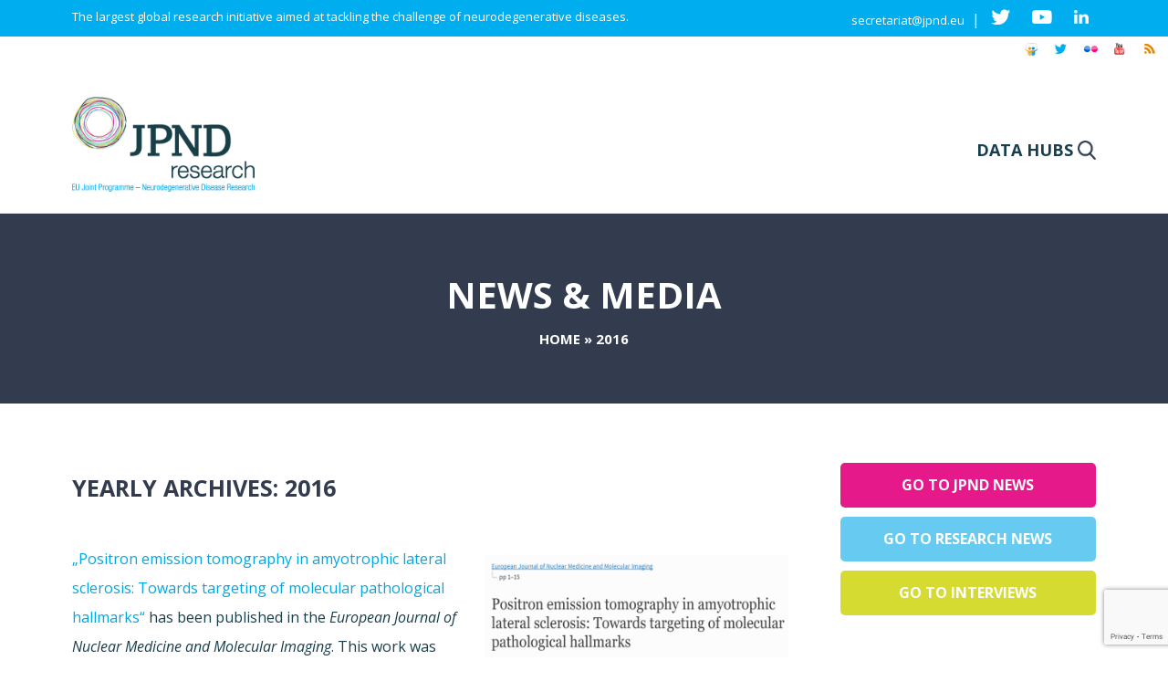

--- FILE ---
content_type: text/html; charset=UTF-8
request_url: https://neurodegenerationresearch.eu/sk/2016/
body_size: 28344
content:
<!DOCTYPE html><html
lang="sk-SK"><head><meta
http-equiv="Content-Type" content="text/html; charset=utf-8"><meta
name="viewport" content="width=device-width, initial-scale=1, maximum-scale=1, user-scalable=0"/><title>2016 - JPND Neurodegenerative Disease Research</title><!--[if lt IE 9]> <script src="http://html5shim.googlecode.com/svn/trunk/html5.js"></script> <![endif]--><link
rel="shortcut icon" href="//www.neurodegenerationresearch.eu/wp-content/uploads/2014/07/favicon.png"><link rel="profile" href="https://gmpg.org/xfn/11" /><link
rel="pingback" href="https://neurodegenerationresearch.eu/xmlrpc.php" /><meta
name='robots' content='noindex, follow' /><style>img:is([sizes="auto" i], [sizes^="auto," i]){contain-intrinsic-size:3000px 1500px}</style><link
rel="alternate" hreflang="ar" href="https://neurodegenerationresearch.eu/ar/2016/" /><link
rel="alternate" hreflang="bg-bg" href="https://neurodegenerationresearch.eu/bg/2016/" /><link
rel="alternate" hreflang="hr" href="https://neurodegenerationresearch.eu/hr/2016/" /><link
rel="alternate" hreflang="cs-cz" href="https://neurodegenerationresearch.eu/cs/2016/" /><link
rel="alternate" hreflang="da-dk" href="https://neurodegenerationresearch.eu/da/2016/" /><link
rel="alternate" hreflang="nl-nl" href="https://neurodegenerationresearch.eu/nl/2016/" /><link
rel="alternate" hreflang="en-us" href="https://neurodegenerationresearch.eu/2016/" /><link
rel="alternate" hreflang="fr-fr" href="https://neurodegenerationresearch.eu/fr/2016/" /><link
rel="alternate" hreflang="fi-fi" href="https://neurodegenerationresearch.eu/fi/2016/" /><link
rel="alternate" hreflang="de-de" href="https://neurodegenerationresearch.eu/de/2016/" /><link
rel="alternate" hreflang="el" href="https://neurodegenerationresearch.eu/el/2016/" /><link
rel="alternate" hreflang="he-il" href="https://neurodegenerationresearch.eu/he/2016/" /><link
rel="alternate" hreflang="hu-hu" href="https://neurodegenerationresearch.eu/hu/2016/" /><link
rel="alternate" hreflang="it-it" href="https://neurodegenerationresearch.eu/it/2016/" /><link
rel="alternate" hreflang="nb-no" href="https://neurodegenerationresearch.eu/nb/2016/" /><link
rel="alternate" hreflang="pl-pl" href="https://neurodegenerationresearch.eu/pl/2016/" /><link
rel="alternate" hreflang="pt-pt" href="https://neurodegenerationresearch.eu/pt-pt/2016/" /><link
rel="alternate" hreflang="ro-ro" href="https://neurodegenerationresearch.eu/ro/2016/" /><link
rel="alternate" hreflang="sk-sk" href="https://neurodegenerationresearch.eu/sk/2016/" /><link
rel="alternate" hreflang="sl-si" href="https://neurodegenerationresearch.eu/sl/2016/" /><link
rel="alternate" hreflang="es-es" href="https://neurodegenerationresearch.eu/es/2016/" /><link
rel="alternate" hreflang="sv-se" href="https://neurodegenerationresearch.eu/sv/2016/" /><link
rel="alternate" hreflang="tr-tr" href="https://neurodegenerationresearch.eu/tr/2016/" /><link
rel="alternate" hreflang="x-default" href="https://neurodegenerationresearch.eu/2016/" /><meta
property="og:locale" content="sk_SK" /><meta
property="og:type" content="website" /><meta
property="og:title" content="2016 - JPND Neurodegenerative Disease Research" /><meta
property="og:url" content="https://neurodegenerationresearch.eu/sk/2016/" /><meta
property="og:site_name" content="JPND Neurodegenerative Disease Research" /><meta
name="twitter:card" content="summary_large_image" /><meta
name="twitter:site" content="@JPNDeurope" /> <script type="application/ld+json" class="yoast-schema-graph">{"@context":"https://schema.org","@graph":[{"@type":"CollectionPage","@id":"https://neurodegenerationresearch.eu/sk/2016/","url":"https://neurodegenerationresearch.eu/sk/2016/","name":"2016 - JPND Neurodegenerative Disease Research","isPartOf":{"@id":"https://neurodegenerationresearch.eu/#website"},"primaryImageOfPage":{"@id":"https://neurodegenerationresearch.eu/sk/2016/#primaryimage"},"image":{"@id":"https://neurodegenerationresearch.eu/sk/2016/#primaryimage"},"thumbnailUrl":"https://bunny-wp-pullzone-mss9bfwliw.b-cdn.net/wp-content/uploads/2016/12/EJNMMI.png","breadcrumb":{"@id":"https://neurodegenerationresearch.eu/sk/2016/#breadcrumb"},"inLanguage":"sk-SK"},{"@type":"ImageObject","inLanguage":"sk-SK","@id":"https://neurodegenerationresearch.eu/sk/2016/#primaryimage","url":"https://bunny-wp-pullzone-mss9bfwliw.b-cdn.net/wp-content/uploads/2016/12/EJNMMI.png","contentUrl":"https://bunny-wp-pullzone-mss9bfwliw.b-cdn.net/wp-content/uploads/2016/12/EJNMMI.png","width":1276,"height":648},{"@type":"BreadcrumbList","@id":"https://neurodegenerationresearch.eu/sk/2016/#breadcrumb","itemListElement":[{"@type":"ListItem","position":1,"name":"Home","item":"https://neurodegenerationresearch.eu/"},{"@type":"ListItem","position":2,"name":"Archives for 2016"}]},{"@type":"WebSite","@id":"https://neurodegenerationresearch.eu/#website","url":"https://neurodegenerationresearch.eu/","name":"JPND Neurodegenerative Disease Research","description":"Neurodegenerative Disease Research","publisher":{"@id":"https://neurodegenerationresearch.eu/#organization"},"potentialAction":[{"@type":"SearchAction","target":{"@type":"EntryPoint","urlTemplate":"https://neurodegenerationresearch.eu/?s={search_term_string}"},"query-input":{"@type":"PropertyValueSpecification","valueRequired":true,"valueName":"search_term_string"}}],"inLanguage":"sk-SK"},{"@type":"Organization","@id":"https://neurodegenerationresearch.eu/#organization","name":"JPND","url":"https://neurodegenerationresearch.eu/","logo":{"@type":"ImageObject","inLanguage":"sk-SK","@id":"https://neurodegenerationresearch.eu/#/schema/logo/image/","url":"https://www.neurodegenerationresearch.eu/wp-content/uploads/2022/03/logo.png","contentUrl":"https://www.neurodegenerationresearch.eu/wp-content/uploads/2022/03/logo.png","width":248,"height":129,"caption":"JPND"},"image":{"@id":"https://neurodegenerationresearch.eu/#/schema/logo/image/"},"sameAs":["https://x.com/JPNDeurope"]}]}</script> <link
rel='dns-prefetch' href='//widgetlogic.org' /><link
rel='dns-prefetch' href='//fonts.googleapis.com' /><link
rel='preconnect' href='https://bunny-wp-pullzone-mss9bfwliw.b-cdn.net' /><link
rel="alternate" type="application/rss+xml" title="RSS kanál: JPND Neurodegenerative Disease Research &raquo;" href="https://neurodegenerationresearch.eu/sk/feed/" /><link
rel="alternate" type="application/rss+xml" title="RSS kanál komentárov webu JPND Neurodegenerative Disease Research &raquo;" href="https://neurodegenerationresearch.eu/sk/comments/feed/" /> <script type="text/javascript">window._wpemojiSettings={"baseUrl":"https:\/\/s.w.org\/images\/core\/emoji\/16.0.1\/72x72\/","ext":".png","svgUrl":"https:\/\/s.w.org\/images\/core\/emoji\/16.0.1\/svg\/","svgExt":".svg","source":{"concatemoji":"https:\/\/bunny-wp-pullzone-mss9bfwliw.b-cdn.net\/wp-includes\/js\/wp-emoji-release.min.js?ver=6.8.3"}};
/*! This file is auto-generated */
!function(s,n){var o,i,e;function c(e){try{var t={supportTests:e,timestamp:(new Date).valueOf()};sessionStorage.setItem(o,JSON.stringify(t))}catch(e){}}function p(e,t,n){e.clearRect(0,0,e.canvas.width,e.canvas.height),e.fillText(t,0,0);var t=new Uint32Array(e.getImageData(0,0,e.canvas.width,e.canvas.height).data),a=(e.clearRect(0,0,e.canvas.width,e.canvas.height),e.fillText(n,0,0),new Uint32Array(e.getImageData(0,0,e.canvas.width,e.canvas.height).data));return t.every(function(e,t){return e===a[t]})}function u(e,t){e.clearRect(0,0,e.canvas.width,e.canvas.height),e.fillText(t,0,0);for(var n=e.getImageData(16,16,1,1),a=0;a<n.data.length;a++)if(0!==n.data[a])return!1;return!0}function f(e,t,n,a){switch(t){case"flag":return n(e,"\ud83c\udff3\ufe0f\u200d\u26a7\ufe0f","\ud83c\udff3\ufe0f\u200b\u26a7\ufe0f")?!1:!n(e,"\ud83c\udde8\ud83c\uddf6","\ud83c\udde8\u200b\ud83c\uddf6")&&!n(e,"\ud83c\udff4\udb40\udc67\udb40\udc62\udb40\udc65\udb40\udc6e\udb40\udc67\udb40\udc7f","\ud83c\udff4\u200b\udb40\udc67\u200b\udb40\udc62\u200b\udb40\udc65\u200b\udb40\udc6e\u200b\udb40\udc67\u200b\udb40\udc7f");case"emoji":return!a(e,"\ud83e\udedf")}return!1}function g(e,t,n,a){var r="undefined"!=typeof WorkerGlobalScope&&self instanceof WorkerGlobalScope?new OffscreenCanvas(300,150):s.createElement("canvas"),o=r.getContext("2d",{willReadFrequently:!0}),i=(o.textBaseline="top",o.font="600 32px Arial",{});return e.forEach(function(e){i[e]=t(o,e,n,a)}),i}function t(e){var t=s.createElement("script");t.src=e,t.defer=!0,s.head.appendChild(t)}"undefined"!=typeof Promise&&(o="wpEmojiSettingsSupports",i=["flag","emoji"],n.supports={everything:!0,everythingExceptFlag:!0},e=new Promise(function(e){s.addEventListener("DOMContentLoaded",e,{once:!0})}),new Promise(function(t){var n=function(){try{var e=JSON.parse(sessionStorage.getItem(o));if("object"==typeof e&&"number"==typeof e.timestamp&&(new Date).valueOf()<e.timestamp+604800&&"object"==typeof e.supportTests)return e.supportTests}catch(e){}return null}();if(!n){if("undefined"!=typeof Worker&&"undefined"!=typeof OffscreenCanvas&&"undefined"!=typeof URL&&URL.createObjectURL&&"undefined"!=typeof Blob)try{var e="postMessage("+g.toString()+"("+[JSON.stringify(i),f.toString(),p.toString(),u.toString()].join(",")+"));",a=new Blob([e],{type:"text/javascript"}),r=new Worker(URL.createObjectURL(a),{name:"wpTestEmojiSupports"});return void(r.onmessage=function(e){c(n=e.data),r.terminate(),t(n)})}catch(e){}c(n=g(i,f,p,u))}t(n)}).then(function(e){for(var t in e)n.supports[t]=e[t],n.supports.everything=n.supports.everything&&n.supports[t],"flag"!==t&&(n.supports.everythingExceptFlag=n.supports.everythingExceptFlag&&n.supports[t]);n.supports.everythingExceptFlag=n.supports.everythingExceptFlag&&!n.supports.flag,n.DOMReady=!1,n.readyCallback=function(){n.DOMReady=!0}}).then(function(){return e}).then(function(){var e;n.supports.everything||(n.readyCallback(),(e=n.source||{}).concatemoji?t(e.concatemoji):e.wpemoji&&e.twemoji&&(t(e.twemoji),t(e.wpemoji)))}))}((window,document),window._wpemojiSettings);</script> <style id='wp-emoji-styles-inline-css' type='text/css'>img.wp-smiley,img.emoji{display:inline !important;border:none !important;box-shadow:none !important;height:1em !important;width:1em !important;margin:0
0.07em !important;vertical-align:-0.1em !important;background:none !important;padding:0
!important}</style><link
rel='stylesheet' id='wp-block-library-css' href='https://bunny-wp-pullzone-mss9bfwliw.b-cdn.net/wp-includes/css/dist/block-library/style.min.css?ver=6.8.3' type='text/css' media='all' /><style id='classic-theme-styles-inline-css' type='text/css'>
/*! This file is auto-generated */
.wp-block-button__link{color:#fff;background-color:#32373c;border-radius:9999px;box-shadow:none;text-decoration:none;padding:calc(.667em + 2px) calc(1.333em+2px);font-size:1.125em}.wp-block-file__button{background:#32373c;color:#fff;text-decoration:none}</style><style id='js-archive-list-archive-widget-style-inline-css' type='text/css'>
/*!***************************************************************************************************************************************************************************************************************************************!*\
  !*** css ./node_modules/css-loader/dist/cjs.js??ruleSet[1].rules[4].use[1]!./node_modules/postcss-loader/dist/cjs.js??ruleSet[1].rules[4].use[2]!./node_modules/sass-loader/dist/cjs.js??ruleSet[1].rules[4].use[3]!./src/style.scss ***!
  \***************************************************************************************************************************************************************************************************************************************/
.js-archive-list a,
.js-archive-list a:focus,
.js-archive-list a:hover{text-decoration:none}.js-archive-list
.loading{display:inline-block;padding-left:5px;vertical-align:middle;width:25px}.jal-hide{display:none}.widget_jaw_widget ul.jaw_widget,
ul.jaw_widget ul,
body .wp-block-js-archive-list-archive-widget ul.jaw_widget,
body .wp-block-js-archive-list-archive-widget ul.jaw_widget ul,
body
ul.jaw_widget{list-style:none;margin-left:0;padding-left:0}.widget_jaw_widget ul.jaw_widget li,
.wp-block-js-archive-list-archive-widget ul.jaw_widget li,
.jaw_widget ul
li{padding-left:1rem;list-style:none}.widget_jaw_widget ul.jaw_widget li::before,
.wp-block-js-archive-list-archive-widget ul.jaw_widget li::before,
.jaw_widget ul li::before{content:""}.widget_jaw_widget ul.jaw_widget li .post-date,
.wp-block-js-archive-list-archive-widget ul.jaw_widget li .post-date,
.jaw_widget ul li .post-date{padding-left:5px}.widget_jaw_widget ul.jaw_widget li .post-date::before,
.wp-block-js-archive-list-archive-widget ul.jaw_widget li .post-date::before,
.jaw_widget ul li .post-date::before{content:"—";padding-right:5px}.jaw_symbol{margin-right:0.5rem}</style><style id='pdfp-pdfposter-style-inline-css' type='text/css'>.wp-block-pdfp-pdf-poster{overflow:hidden}.pdfp_wrapper
.pdf{position:relative}.pdfp_wrapper.pdfp_popup_enabled
.iframe_wrapper{display:none}.pdfp_wrapper.pdfp_popup_enabled .iframe_wrapper:fullscreen{display:block}.pdfp_wrapper
.iframe_wrapper{height:100%;width:100%}.pdfp_wrapper .iframe_wrapper:fullscreen
iframe{height:100vh!important}.pdfp_wrapper .iframe_wrapper
iframe{width:100%}.pdfp_wrapper .iframe_wrapper
.close{background:#fff;border:1px
solid #ddd;border-radius:3px;color:#222;cursor:pointer;display:none;font-family:sans-serif;font-size:36px;line-height:100%;padding:0
7px;position:absolute;right:12px;top:35px;z-index:9999}.pdfp_wrapper .iframe_wrapper:fullscreen
.close{display:block}.pdfp_wrapper
.pdfp_fullscreen_close{display:none}.pdfp_wrapper.pdfp_fullscreen_opened
.pdfp_fullscreen_close{align-items:center;background:#fff;border-radius:3px;color:#222;cursor:pointer;display:flex;font-size:35px;height:30px;justify-content:center;overflow:hidden;padding-bottom:4px;position:fixed;right:20px;top:20px;width:32px}.pdfp_wrapper.pdfp_fullscreen_opened
.pdfp_fullscreen_overlay{background:#2229;height:100%;left:0;position:fixed;top:0;width:100%}.pdfp_wrapper.pdfp_fullscreen_opened
.iframe_wrapper{display:block;height:90vh;left:50%;max-width:95%;position:fixed;top:50%;transform:translate(-50%,-50%);width:900px;z-index:99999999999}.pdfp_wrapper
iframe{border:none;outline:none}.pdfp-adobe-viewer{border:1px
solid #ddd;border-radius:3px;cursor:pointer;outline:none;text-decoration:none}.pdfp_download{margin-right:15px}.cta_wrapper{display:flex;gap:10px;margin-bottom:10px;text-align:left}.cta_wrapper
a{text-decoration:none!important}.cta_wrapper
button{cursor:pointer}.pdfp_wrapper
p{margin:10px
0;text-align:center}.popout-disabled{height:50px;position:absolute;right:12px;top:12px;width:50px}.pdfp_wrapper
iframe{max-width:100%}.ViewSDK_hideOverflow[data-align=center]{margin-left:auto;margin-right:auto}.ViewSDK_hideOverflow[data-align=left]{margin-right:auto}.ViewSDK_hideOverflow[data-align=right]{margin-left:auto}@media screen and (max-width:768px){.pdfp_wrapper
iframe{height:calc(100vw + 120px)}}@media screen and (max-width:576px){.cta_wrapper
.pdfp_download{margin-bottom:10px;margin-right:0}.cta_wrapper .pdfp_download
button{margin-right:0!important}.cta_wrapper{align-items:center;display:flex;flex-direction:column}}.pdfp_wrapper
.pdf{position:relative}.pdfp_wrapper
.iframe_wrapper{height:100%;width:100%}.pdfp_wrapper .iframe_wrapper:fullscreen
iframe{height:100vh!important}.pdfp_wrapper .iframe_wrapper
iframe{width:100%}.pdfp_wrapper .iframe_wrapper
.close{background:#fff;border:1px
solid #ddd;border-radius:3px;color:#222;cursor:pointer;display:none;font-family:sans-serif;font-size:36px;line-height:100%;padding:0
7px;position:absolute;right:12px;top:35px;z-index:9999}.pdfp_wrapper .iframe_wrapper:fullscreen
.close{display:block}.pdfp-adobe-viewer{border:1px
solid #ddd;border-radius:3px;cursor:pointer;outline:none;text-decoration:none}.pdfp_download{margin-right:15px}.cta_wrapper{margin-bottom:10px}.pdfp_wrapper
p{margin:10px
0;text-align:center}.popout-disabled{height:50px;position:absolute;right:12px;top:12px;width:50px}@media screen and (max-width:768px){.pdfp_wrapper
iframe{height:calc(100vw+120px)}}.ViewSDK_hideOverflow[data-align=center]{margin-left:auto;margin-right:auto}.ViewSDK_hideOverflow[data-align=left]{margin-right:auto}.ViewSDK_hideOverflow[data-align=right]{margin-left:auto}@media screen and (max-width:768px){.pdfp_wrapper
iframe{height:calc(100vw + 120px)!important}}@media screen and (max-width:576px){.cta_wrapper
.pdfp_download{margin-bottom:10px;margin-right:0}.cta_wrapper .pdfp_download
button{margin-right:0!important}.cta_wrapper{align-items:center;display:flex;flex-direction:column}}.ViewSDK_fullScreenPDFViewer{background-color:#474747}.ViewSDK_fullScreenPDFViewer
iframe{background:green;border:none;display:block;height:90%!important;margin:auto;max-width:1320px;position:relative;top:5%;width:90%!important}</style><link
rel='stylesheet' id='block-widget-css' href='https://neurodegenerationresearch.eu/wp-content/plugins/widget-logic/block_widget/css/widget.css?ver=1724914227' type='text/css' media='all' /><style id='global-styles-inline-css' type='text/css'>:root{--wp--preset--aspect-ratio--square:1;--wp--preset--aspect-ratio--4-3:4/3;--wp--preset--aspect-ratio--3-4:3/4;--wp--preset--aspect-ratio--3-2:3/2;--wp--preset--aspect-ratio--2-3:2/3;--wp--preset--aspect-ratio--16-9:16/9;--wp--preset--aspect-ratio--9-16:9/16;--wp--preset--color--black:#000;--wp--preset--color--cyan-bluish-gray:#abb8c3;--wp--preset--color--white:#fff;--wp--preset--color--pale-pink:#f78da7;--wp--preset--color--vivid-red:#cf2e2e;--wp--preset--color--luminous-vivid-orange:#ff6900;--wp--preset--color--luminous-vivid-amber:#fcb900;--wp--preset--color--light-green-cyan:#7bdcb5;--wp--preset--color--vivid-green-cyan:#00d084;--wp--preset--color--pale-cyan-blue:#8ed1fc;--wp--preset--color--vivid-cyan-blue:#0693e3;--wp--preset--color--vivid-purple:#9b51e0;--wp--preset--gradient--vivid-cyan-blue-to-vivid-purple:linear-gradient(135deg,rgba(6,147,227,1) 0%,rgb(155,81,224) 100%);--wp--preset--gradient--light-green-cyan-to-vivid-green-cyan:linear-gradient(135deg,rgb(122,220,180) 0%,rgb(0,208,130) 100%);--wp--preset--gradient--luminous-vivid-amber-to-luminous-vivid-orange:linear-gradient(135deg,rgba(252,185,0,1) 0%,rgba(255,105,0,1) 100%);--wp--preset--gradient--luminous-vivid-orange-to-vivid-red:linear-gradient(135deg,rgba(255,105,0,1) 0%,rgb(207,46,46) 100%);--wp--preset--gradient--very-light-gray-to-cyan-bluish-gray:linear-gradient(135deg,rgb(238,238,238) 0%,rgb(169,184,195) 100%);--wp--preset--gradient--cool-to-warm-spectrum:linear-gradient(135deg,rgb(74,234,220) 0%,rgb(151,120,209) 20%,rgb(207,42,186) 40%,rgb(238,44,130) 60%,rgb(251,105,98) 80%,rgb(254,248,76) 100%);--wp--preset--gradient--blush-light-purple:linear-gradient(135deg,rgb(255,206,236) 0%,rgb(152,150,240) 100%);--wp--preset--gradient--blush-bordeaux:linear-gradient(135deg,rgb(254,205,165) 0%,rgb(254,45,45) 50%,rgb(107,0,62) 100%);--wp--preset--gradient--luminous-dusk:linear-gradient(135deg,rgb(255,203,112) 0%,rgb(199,81,192) 50%,rgb(65,88,208) 100%);--wp--preset--gradient--pale-ocean:linear-gradient(135deg,rgb(255,245,203) 0%,rgb(182,227,212) 50%,rgb(51,167,181) 100%);--wp--preset--gradient--electric-grass:linear-gradient(135deg,rgb(202,248,128) 0%,rgb(113,206,126) 100%);--wp--preset--gradient--midnight:linear-gradient(135deg,rgb(2,3,129) 0%,rgb(40,116,252) 100%);--wp--preset--font-size--small:13px;--wp--preset--font-size--medium:20px;--wp--preset--font-size--large:36px;--wp--preset--font-size--x-large:42px;--wp--preset--spacing--20:0.44rem;--wp--preset--spacing--30:0.67rem;--wp--preset--spacing--40:1rem;--wp--preset--spacing--50:1.5rem;--wp--preset--spacing--60:2.25rem;--wp--preset--spacing--70:3.38rem;--wp--preset--spacing--80:5.06rem;--wp--preset--shadow--natural:6px 6px 9px rgba(0, 0, 0, 0.2);--wp--preset--shadow--deep:12px 12px 50px rgba(0, 0, 0, 0.4);--wp--preset--shadow--sharp:6px 6px 0px rgba(0, 0, 0, 0.2);--wp--preset--shadow--outlined:6px 6px 0px -3px rgba(255, 255, 255, 1), 6px 6px rgba(0, 0, 0, 1);--wp--preset--shadow--crisp:6px 6px 0px rgba(0,0,0,1)}:where(.is-layout-flex){gap:0.5em}:where(.is-layout-grid){gap:0.5em}body .is-layout-flex{display:flex}.is-layout-flex{flex-wrap:wrap;align-items:center}.is-layout-flex>:is(*,div){margin:0}body .is-layout-grid{display:grid}.is-layout-grid>:is(*,div){margin:0}:where(.wp-block-columns.is-layout-flex){gap:2em}:where(.wp-block-columns.is-layout-grid){gap:2em}:where(.wp-block-post-template.is-layout-flex){gap:1.25em}:where(.wp-block-post-template.is-layout-grid){gap:1.25em}.has-black-color{color:var(--wp--preset--color--black) !important}.has-cyan-bluish-gray-color{color:var(--wp--preset--color--cyan-bluish-gray) !important}.has-white-color{color:var(--wp--preset--color--white) !important}.has-pale-pink-color{color:var(--wp--preset--color--pale-pink) !important}.has-vivid-red-color{color:var(--wp--preset--color--vivid-red) !important}.has-luminous-vivid-orange-color{color:var(--wp--preset--color--luminous-vivid-orange) !important}.has-luminous-vivid-amber-color{color:var(--wp--preset--color--luminous-vivid-amber) !important}.has-light-green-cyan-color{color:var(--wp--preset--color--light-green-cyan) !important}.has-vivid-green-cyan-color{color:var(--wp--preset--color--vivid-green-cyan) !important}.has-pale-cyan-blue-color{color:var(--wp--preset--color--pale-cyan-blue) !important}.has-vivid-cyan-blue-color{color:var(--wp--preset--color--vivid-cyan-blue) !important}.has-vivid-purple-color{color:var(--wp--preset--color--vivid-purple) !important}.has-black-background-color{background-color:var(--wp--preset--color--black) !important}.has-cyan-bluish-gray-background-color{background-color:var(--wp--preset--color--cyan-bluish-gray) !important}.has-white-background-color{background-color:var(--wp--preset--color--white) !important}.has-pale-pink-background-color{background-color:var(--wp--preset--color--pale-pink) !important}.has-vivid-red-background-color{background-color:var(--wp--preset--color--vivid-red) !important}.has-luminous-vivid-orange-background-color{background-color:var(--wp--preset--color--luminous-vivid-orange) !important}.has-luminous-vivid-amber-background-color{background-color:var(--wp--preset--color--luminous-vivid-amber) !important}.has-light-green-cyan-background-color{background-color:var(--wp--preset--color--light-green-cyan) !important}.has-vivid-green-cyan-background-color{background-color:var(--wp--preset--color--vivid-green-cyan) !important}.has-pale-cyan-blue-background-color{background-color:var(--wp--preset--color--pale-cyan-blue) !important}.has-vivid-cyan-blue-background-color{background-color:var(--wp--preset--color--vivid-cyan-blue) !important}.has-vivid-purple-background-color{background-color:var(--wp--preset--color--vivid-purple) !important}.has-black-border-color{border-color:var(--wp--preset--color--black) !important}.has-cyan-bluish-gray-border-color{border-color:var(--wp--preset--color--cyan-bluish-gray) !important}.has-white-border-color{border-color:var(--wp--preset--color--white) !important}.has-pale-pink-border-color{border-color:var(--wp--preset--color--pale-pink) !important}.has-vivid-red-border-color{border-color:var(--wp--preset--color--vivid-red) !important}.has-luminous-vivid-orange-border-color{border-color:var(--wp--preset--color--luminous-vivid-orange) !important}.has-luminous-vivid-amber-border-color{border-color:var(--wp--preset--color--luminous-vivid-amber) !important}.has-light-green-cyan-border-color{border-color:var(--wp--preset--color--light-green-cyan) !important}.has-vivid-green-cyan-border-color{border-color:var(--wp--preset--color--vivid-green-cyan) !important}.has-pale-cyan-blue-border-color{border-color:var(--wp--preset--color--pale-cyan-blue) !important}.has-vivid-cyan-blue-border-color{border-color:var(--wp--preset--color--vivid-cyan-blue) !important}.has-vivid-purple-border-color{border-color:var(--wp--preset--color--vivid-purple) !important}.has-vivid-cyan-blue-to-vivid-purple-gradient-background{background:var(--wp--preset--gradient--vivid-cyan-blue-to-vivid-purple) !important}.has-light-green-cyan-to-vivid-green-cyan-gradient-background{background:var(--wp--preset--gradient--light-green-cyan-to-vivid-green-cyan) !important}.has-luminous-vivid-amber-to-luminous-vivid-orange-gradient-background{background:var(--wp--preset--gradient--luminous-vivid-amber-to-luminous-vivid-orange) !important}.has-luminous-vivid-orange-to-vivid-red-gradient-background{background:var(--wp--preset--gradient--luminous-vivid-orange-to-vivid-red) !important}.has-very-light-gray-to-cyan-bluish-gray-gradient-background{background:var(--wp--preset--gradient--very-light-gray-to-cyan-bluish-gray) !important}.has-cool-to-warm-spectrum-gradient-background{background:var(--wp--preset--gradient--cool-to-warm-spectrum) !important}.has-blush-light-purple-gradient-background{background:var(--wp--preset--gradient--blush-light-purple) !important}.has-blush-bordeaux-gradient-background{background:var(--wp--preset--gradient--blush-bordeaux) !important}.has-luminous-dusk-gradient-background{background:var(--wp--preset--gradient--luminous-dusk) !important}.has-pale-ocean-gradient-background{background:var(--wp--preset--gradient--pale-ocean) !important}.has-electric-grass-gradient-background{background:var(--wp--preset--gradient--electric-grass) !important}.has-midnight-gradient-background{background:var(--wp--preset--gradient--midnight) !important}.has-small-font-size{font-size:var(--wp--preset--font-size--small) !important}.has-medium-font-size{font-size:var(--wp--preset--font-size--medium) !important}.has-large-font-size{font-size:var(--wp--preset--font-size--large) !important}.has-x-large-font-size{font-size:var(--wp--preset--font-size--x-large) !important}:where(.wp-block-post-template.is-layout-flex){gap:1.25em}:where(.wp-block-post-template.is-layout-grid){gap:1.25em}:where(.wp-block-columns.is-layout-flex){gap:2em}:where(.wp-block-columns.is-layout-grid){gap:2em}:root :where(.wp-block-pullquote){font-size:1.5em;line-height:1.6}</style><link
rel='stylesheet' id='contact-form-7-css' href='https://neurodegenerationresearch.eu/wp-content/plugins/contact-form-7/includes/css/styles.css?ver=6.1.3' type='text/css' media='all' /><link
rel='stylesheet' id='go-portfolio-magnific-popup-styles-css' href='https://neurodegenerationresearch.eu/wp-content/plugins/go_portfolio/assets/plugins/magnific-popup/magnific-popup.css?ver=1.5.0' type='text/css' media='all' /><link
rel='stylesheet' id='go-portfolio-styles-css' href='https://neurodegenerationresearch.eu/wp-content/plugins/go_portfolio/assets/css/go_portfolio_styles.css?ver=1.5.0' type='text/css' media='all' /><link
rel='stylesheet' id='pdfp-public-css' href='https://neurodegenerationresearch.eu/wp-content/plugins/pdf-poster/build/public.css?ver=2.3.1' type='text/css' media='all' /><link
rel='stylesheet' id='searchandfilter-css' href='https://neurodegenerationresearch.eu/wp-content/plugins/search-filter/style.css?ver=1' type='text/css' media='all' /><link
rel='stylesheet' id='stcr-font-awesome-css' href='https://neurodegenerationresearch.eu/wp-content/plugins/subscribe-to-comments-reloaded/includes/css/font-awesome.min.css?ver=6.8.3' type='text/css' media='all' /><link
rel='stylesheet' id='stcr-style-css' href='https://neurodegenerationresearch.eu/wp-content/plugins/subscribe-to-comments-reloaded/includes/css/stcr-style.css?ver=6.8.3' type='text/css' media='all' /><link
rel='stylesheet' id='posts_layout-css' href='https://neurodegenerationresearch.eu/wp-content/plugins/wlabs_latest/posts_layout.css?ver=1.0.0' type='text/css' media='all' /><link
rel='stylesheet' id='search_box_layout-css' href='https://neurodegenerationresearch.eu/wp-content/plugins/wlabs_searchbox_widget/search_box_layout.css?ver=1.0.0' type='text/css' media='all' /><link
rel='stylesheet' id='wpml-legacy-dropdown-0-css' href='https://neurodegenerationresearch.eu/wp-content/plugins/sitepress-multilingual-cms/templates/language-switchers/legacy-dropdown/style.min.css?ver=1' type='text/css' media='all' /><style id='wpml-legacy-dropdown-0-inline-css' type='text/css'>.wpml-ls-statics-shortcode_actions, .wpml-ls-statics-shortcode_actions .wpml-ls-sub-menu, .wpml-ls-statics-shortcode_actions
a{border-color:#cdcdcd}.wpml-ls-statics-shortcode_actions a, .wpml-ls-statics-shortcode_actions .wpml-ls-sub-menu a, .wpml-ls-statics-shortcode_actions .wpml-ls-sub-menu a:link, .wpml-ls-statics-shortcode_actions li:not(.wpml-ls-current-language) .wpml-ls-link, .wpml-ls-statics-shortcode_actions li:not(.wpml-ls-current-language) .wpml-ls-link:link{color:#444;background-color:#fff}.wpml-ls-statics-shortcode_actions .wpml-ls-sub-menu a:hover,.wpml-ls-statics-shortcode_actions .wpml-ls-sub-menu a:focus, .wpml-ls-statics-shortcode_actions .wpml-ls-sub-menu a:link:hover, .wpml-ls-statics-shortcode_actions .wpml-ls-sub-menu a:link:focus{color:#000;background-color:#eee}.wpml-ls-statics-shortcode_actions .wpml-ls-current-language>a{color:#444;background-color:#fff}.wpml-ls-statics-shortcode_actions .wpml-ls-current-language:hover>a, .wpml-ls-statics-shortcode_actions .wpml-ls-current-language>a:focus{color:#000;background-color:#eee}</style><link
rel='stylesheet' id='wpml-legacy-vertical-list-0-css' href='https://neurodegenerationresearch.eu/wp-content/plugins/sitepress-multilingual-cms/templates/language-switchers/legacy-list-vertical/style.min.css?ver=1' type='text/css' media='all' /><link
rel='stylesheet' id='wpml-legacy-post-translations-0-css' href='https://neurodegenerationresearch.eu/wp-content/plugins/sitepress-multilingual-cms/templates/language-switchers/legacy-post-translations/style.min.css?ver=1' type='text/css' media='all' /><link
rel='stylesheet' id='ivena-fonts-css' href='https://fonts.googleapis.com/css?family=Open+Sans:400italic,700italic,400,700&#038;subset=latin,latin-ext' type='text/css' media='all' /><link
rel='stylesheet' id='ivena-style-css' href='https://bunny-wp-pullzone-mss9bfwliw.b-cdn.net/wp-content/themes/jpnd/style.css?ver=6.8.3' type='text/css' media='all' />
<!--[if lt IE 9]><link
rel='stylesheet' id='ivena-ie-css' href='https://bunny-wp-pullzone-mss9bfwliw.b-cdn.net/wp-content/themes/ivena/css/ie.css?ver=20121010' type='text/css' media='all' />
<![endif]--><link
rel='stylesheet' id='ivena-font-awesome-css' href='https://bunny-wp-pullzone-mss9bfwliw.b-cdn.net/wp-content/themes/ivena/font-awesome/css/font-awesome.min.css?ver=20121010' type='text/css' media='all' /><link
rel='stylesheet' id='ivena-boostrap-css-css' href='https://bunny-wp-pullzone-mss9bfwliw.b-cdn.net/wp-content/themes/ivena/css/bootstrap.min.css?ver=20121010' type='text/css' media='all' /><link
rel='stylesheet' id='ivena-boostrap-theme-css-css' href='https://bunny-wp-pullzone-mss9bfwliw.b-cdn.net/wp-content/themes/ivena/css/bootstrap-theme.min.css?ver=20121010' type='text/css' media='all' /><link
rel='stylesheet' id='ivena-mmenu-all-css' href='https://bunny-wp-pullzone-mss9bfwliw.b-cdn.net/wp-content/themes/ivena/css/jquery.mmenu.all.css?ver=20121010' type='text/css' media='all' /><link
rel='stylesheet' id='mainfont-css' href='https://fonts.googleapis.com/css?family=Open+Sans%3A200%2C300%2C400%2C500%2C600%2C700%2C400italic&#038;subset=latin-ext%2Clatin&#038;ver=6.8.3' type='text/css' media='all' /><link
rel='stylesheet' id='headingfont-css' href='https://fonts.googleapis.com/css?family=Open+Sans%3A200%2C300%2C400%2C500%2C600%2C700%2C400italic&#038;subset=latin-ext%2Clatin&#038;ver=6.8.3' type='text/css' media='all' /><link
rel='stylesheet' id='wp-pagenavi-css' href='https://neurodegenerationresearch.eu/wp-content/plugins/wp-pagenavi/pagenavi-css.css?ver=2.70' type='text/css' media='all' /><link
rel='stylesheet' id='js_composer_custom_css-css' href='//neurodegenerationresearch.eu/wp-content/uploads/js_composer/custom.css?ver=8.0.1' type='text/css' media='all' /> <script type="text/javascript" src="https://neurodegenerationresearch.eu/wp-content/plugins/enable-jquery-migrate-helper/js/jquery/jquery-1.12.4-wp.js?ver=1.12.4-wp" id="jquery-core-js"></script> <script type="text/javascript" src="https://neurodegenerationresearch.eu/wp-content/plugins/enable-jquery-migrate-helper/js/jquery-migrate/jquery-migrate-1.4.1-wp.js?ver=1.4.1-wp" id="jquery-migrate-js"></script> <script type="text/javascript" src="https://neurodegenerationresearch.eu/wp-content/plugins/sitepress-multilingual-cms/templates/language-switchers/legacy-dropdown/script.min.js?ver=1" id="wpml-legacy-dropdown-0-js"></script> <script></script><link
rel="https://api.w.org/" href="https://neurodegenerationresearch.eu/sk/wp-json/" /><link
rel="EditURI" type="application/rsd+xml" title="RSD" href="https://neurodegenerationresearch.eu/xmlrpc.php?rsd" /><meta
name="generator" content="WordPress 6.8.3" /><meta
name="generator" content="WPML ver:4.8.5 stt:50,5,7,22,9,12,39,1,18,4,3,13,20,23,27,40,42,43,46,65,48,2,52,55;" /> <script async src="https://www.googletagmanager.com/gtag/js?id=UA-30590664-1"></script> <script>window.dataLayer=window.dataLayer||[];function gtag(){dataLayer.push(arguments);}
gtag('js',new Date());gtag('config','UA-30590664-1');</script> <style></style><meta
name="generator" content="Powered by WPBakery Page Builder - drag and drop page builder for WordPress."/><meta
name="generator" content="Powered by Slider Revolution 6.7.38 - responsive, Mobile-Friendly Slider Plugin for WordPress with comfortable drag and drop interface." /> <script>function setREVStartSize(e){window.RSIW=window.RSIW===undefined?window.innerWidth:window.RSIW;window.RSIH=window.RSIH===undefined?window.innerHeight:window.RSIH;try{var pw=document.getElementById(e.c).parentNode.offsetWidth,newh;pw=pw===0||isNaN(pw)||(e.l=="fullwidth"||e.layout=="fullwidth")?window.RSIW:pw;e.tabw=e.tabw===undefined?0:parseInt(e.tabw);e.thumbw=e.thumbw===undefined?0:parseInt(e.thumbw);e.tabh=e.tabh===undefined?0:parseInt(e.tabh);e.thumbh=e.thumbh===undefined?0:parseInt(e.thumbh);e.tabhide=e.tabhide===undefined?0:parseInt(e.tabhide);e.thumbhide=e.thumbhide===undefined?0:parseInt(e.thumbhide);e.mh=e.mh===undefined||e.mh==""||e.mh==="auto"?0:parseInt(e.mh,0);if(e.layout==="fullscreen"||e.l==="fullscreen")
newh=Math.max(e.mh,window.RSIH);else{e.gw=Array.isArray(e.gw)?e.gw:[e.gw];for(var i in e.rl)if(e.gw[i]===undefined||e.gw[i]===0)e.gw[i]=e.gw[i-1];e.gh=e.el===undefined||e.el===""||(Array.isArray(e.el)&&e.el.length==0)?e.gh:e.el;e.gh=Array.isArray(e.gh)?e.gh:[e.gh];for(var i in e.rl)if(e.gh[i]===undefined||e.gh[i]===0)e.gh[i]=e.gh[i-1];var nl=new Array(e.rl.length),ix=0,sl;e.tabw=e.tabhide>=pw?0:e.tabw;e.thumbw=e.thumbhide>=pw?0:e.thumbw;e.tabh=e.tabhide>=pw?0:e.tabh;e.thumbh=e.thumbhide>=pw?0:e.thumbh;for(var i in e.rl)nl[i]=e.rl[i]<window.RSIW?0:e.rl[i];sl=nl[0];for(var i in nl)if(sl>nl[i]&&nl[i]>0){sl=nl[i];ix=i;}
var m=pw>(e.gw[ix]+e.tabw+e.thumbw)?1:(pw-(e.tabw+e.thumbw))/(e.gw[ix]);newh=(e.gh[ix]*m)+(e.tabh+e.thumbh);}
var el=document.getElementById(e.c);if(el!==null&&el)el.style.height=newh+"px";el=document.getElementById(e.c+"_wrapper");if(el!==null&&el){el.style.height=newh+"px";el.style.display="block";}}catch(e){console.log("Failure at Presize of Slider:"+e)}};</script> <style>html{font-size:87.5%;height:100%;background:#fff}body{min-height:100%;background:#fff;background-repeat:repeat;background-attachment:scroll;font-size:16px;font-family:Open Sans,Arial,Sans-Serif;color:#183f4d;width:100%;font-weight:400;padding-top:0px;padding-bottom:0px;overflow:hidden}#wrapper{margin-top:100px;margin-bottom:120px;text-align:center}.wrap{margin-right:auto !important;margin-left:auto !important;position:relative !important;min-height:1px !important}.push{margin-top:0px;width:100%;display:inline-block}a{outline:none;color:#01a7e3;text-decoration:none}a:hover{color:#4f6976}a:active{color:#4f6976}a:visited{color:#01a7e3}.entry-content h1,
.comment-content
h1{font-size:32px;font-weight:400;font-family:Open Sans,Arial,Sans-Serif}.entry-content h2,
.comment-content h2,
.mu_register
h2{font-size:21px;font-weight:400;font-family:Open Sans,Arial,Sans-Serif}.entry-content h3,
.comment-content
h3{font-size:18px;font-weight:400;font-family:Open Sans,Arial,Sans-Serif}.entry-content h4,
.comment-content
h4{font-size:16px;font-weight:400;font-family:Open Sans,Arial,Sans-Serif}.entry-content h5,
.comment-content
h5{font-size:14px;font-weight:400;font-family:Open Sans,Arial,Sans-Serif}.entry-content h6,
.comment-content
h6{font-size:12px;font-weight:400;font-family:Open Sans,Arial,Sans-Serif}.entry-content p,
.entry-summary p,
.comment-content p,
.mu_register
p{font-weight:400}.entry-content ol,
.comment-content ol,
.entry-content ul,
.comment-content ul,
.mu_register
ul{font-weight:400}.entry-content ul ul,
.comment-content ul ul,
.entry-content ol ol,
.comment-content ol ol,
.entry-content ul ol,
.comment-content ul ol,
.entry-content ol ul,
.comment-content ol
ul{font-weight:400}.entry-content blockquote,
.comment-content
blockquote{font-weight:400}#header_wrap_top{width:100%;min-height:40px;position:relative;background:#00aeef;margin-bottom:-1px;display:inline-block;border-top-width:0px;border-top-style:solid;border-top-color:#eee;border-bottom-width:0px;border-bottom-style:solid;border-bottom-color:#eee;z-index:10000}#header_wrap_top
.textwidget{color:#fff}.header_item_top_left{width:48%;height:auto;padding-top:6px;display:block;position:relative;float:left;font-size:13px}.header_item_top_right{width:auto;height:auto;position:relative;float:right}.top_right_right{width:auto;height:0px;position:relative;float:right;margin-top:5px}.top_right_left{width:auto;height:0px;position:relative;float:left;margin-top:8px;margin-right:2px}#header_left{width:auto;height:auto;display:inline-block;margin-top:18px;transition:all 0.5s;-moz-transition:all 0.5s;-webkit-transition:all 0.5s;-o-transition:all 0.5s}#header_right{margin-top:0px;width:auto;height:auto;display:inline-block;float:right}.header_right_slide_menu{width:auto;position:relative;float:right;display:none}.header_right_menu_area{width:auto;position:relative;float:left}.header_right_widget_area{width:auto;position:relative;float:right;margin:40px
0px 0px 0px}.bottom_header{width:100%;height:auto;display:inline-block;position:relative;background:#fff url();margin-top:0px !important;border-top-width:0px;border-top-style:solid;border-top-color:#eee;border-bottom-width:0px;border-bottom-style:solid;border-bottom-color:#eee;padding:0px}.bottom_header_left{width:auto;height:auto;display:inline-block;position:relative;float:left}.bottom_header_right{width:auto;position:relative;float:right;display:none;margin-top:0px}#header
.bottom_header{margin-top:-3px;margin-bottom:-2px}.header-image{width:248px;height:auto}#header{float:left;width:100%;z-index:1000;padding:0px
0px 10px 0px}#navi{margin:0
auto;width:100%;position:relative;display:block;background:#fff url();background-repeat:no-repeat;background-position:50% 0;z-index:1000}.nav-container{width:auto;margin:0
auto;height:91px}.header-push{margin-top:-2px}#header.large{border-top-width:0px;border-top-style:solid;border-top-color:#eee;border-bottom-width:1px;border-bottom-style:solid;border-bottom-color:#eee}#header.large{background:#fff}#header{margin:0
auto}.main-navigation li
a{line-height:2;margin-top:0px}#header{position:relative !important}#navi{min-height:91px}.entry-header .entry-title{font-size:26px !important;line-height:30px !important;font-weight:200;color:#4f6976}.entry-header .entry-title
a{text-decoration:none;color:#4f6976}.entry-header .entry-title a:hover{text-decoration:none;color:#666}.main-navigation li
a{line-height:2;border-radius:0px;font-size:14px;color:#183f4d;padding:5px
0px}.main-navigation li a:hover, .main-navigation a:hover{border-top-width:0px;border-top-style:solid;border-top-color:#4f6976;border-bottom-width:3px;border-bottom-color:#4f6976;border-bottom-style:solid;background:#fff;color:#01a7e3 !important}.current-home{border-top-width:0px;border-top-style:solid;border-top-color:#4f6976;border-bottom-width:3px;border-bottom-color:#4f6976;border-bottom-style:solid;background:#fff;color:#01a7e3}.current-home a:link{color:#01a7e3}.homeblank{background:transparent;color:#183f4d}.sub-menu{padding-top:0px !important;margin-top:0px !important;border-top-width:0px !important;border-top-color:#4f6976;border-top-style:solid;width:180px}.sub-menu .sub-menu{padding-top:0px !important;border-top:0}.main-navigation li ul
a{border-width:0px;border-radius:0px}.main-navigation li ul li
a{margin-top:0px !important;background:#66caf1;color:#FFF !important;padding:5px
!important;line-height:1 !important}.main-navigation li ul li:hover>a{background:#4f6976;color:#FFF !important;border-bottom:none !important}.main-navigation li ul li a:hover{border-top:0 !important;border-bottom:0 !important;background:#4f6976;color:#FFF !important}.main-navigation li:hover>a{border-top-width:0px;border-top-style:solid;border-top-color:#4f6976;border-bottom-width:3px;border-bottom-style:solid;border-bottom-color:#4f6976;background:#fff;color:#01a7e3}.main-navigation li .current-menu-item > a, .main-navigation
.current{background:#66caf1;color:  !important}.main-navigation .current-menu-ancestor>a{background:#fff;color:#01a7e3 !important}.main-navigation .current_page_item>a{border-top-width:0px;border-top-style:solid;border-top-color:#4f6976;border-bottom-width:3px;border-bottom-style:solid;border-bottom-color:#4f6976;background:#fff;color:#01a7e3 !important}.main-navigation .current_page_item > a:after, .main-navigation .current_page_ancestor>a:after{content:'';position:absolute;width:0;height:0;border:5px
solid;border-color:transparent;border-bottom-color:#4f6976;top:75%;left:50%;margin-left:-5px}.main-navigation li .current_page_item>a:after{content:'';position:absolute;width:0;height:0;border:5px
solid;border-color:transparent;border-bottom-color:transparent;top:75%;left:50%;margin-left:-5px}.main-navigation li .current_page_item>a{border-bottom:0px !important;background:#66caf1;color:#FFF !important}.main-navigation .current_page_ancestor>a{border-top-width:0px;border-top-style:solid;border-top-color:#4f6976;border-bottom-width:3px;border-bottom-style:solid;border-bottom-color:#4f6976;background:#fff}.main-navigation li .current_page_ancestor>a{background:#fff;color:#01a7e3 !important}#ivena_mobile_menu{text-align:center}.ivena_menu_container{float:left;width:100%}.ivena_menu{background:#fff;float:left;width:100%}.ivena_menu
a{color:#01a7e3;text-decoration:none;line-height:35px}.displaynone{display:none}.menu-toggle{display:none}.breadcrumb{margin-top:0px;width:100%;height:auto;position:relative;display:inline-block;background:#fafafa url();padding:40px
0px 40px 0px;margin-bottom:40px;border-top-width:0px;border-top-style:solid;border-top-color:#eee;border-bottom-width:0px;border-bottom-style:solid;border-bottom-color:#eee;background-attachment:fixed}.page_title_left{width:60%;height:auto;margin-top:0px;display:block;float:left;font-size:20px;text-align:left}.page_title_right{width:30%;height:auto;margin-top:10px;display:block;float:right;text-align:right}.page_title{color:#444;font-size:20px}.page_description{color:#888;font-size:14px;margin-top:0px;margin-left:10px}.tagcloud{margin:0
0 105px 0 !important}.tagcloud
a{background:#4f6976;padding:5px;margin:5px
1px 1px 0;display:block;float:left;border-style:solid;border-width:1px;text-decoration:none}.tagcloud a:link{color:#fff !important;border-radius:3px}.iconbox1{width:55px;height:55px;border-width:2px;border-style:solid;border-color:#4f6976;background:#4f6976;border-radius:100px;text-align:center !important;color:#fff;font-size:28px;vertical-align:middle;line-height:49px;-webkit-transition:background-color 0.5s ease-out;-moz-transition:background-color 0.5s ease-out;-o-transition:background-color 0.5s ease-out;transition:background-color 0.5s ease-out;margin-bottom:20px !important;position:relative;z-index:100}.iconbox1_center{width:55px;height:55px;border-width:2px;border-style:solid;border-color:#4f6976;background:#fff;border-radius:100px;text-align:center !important;color:#4f6976;font-size:28px;vertical-align:middle;line-height:49px;-webkit-transition:background-color 0.5s ease-out;-moz-transition:background-color 0.5s ease-out;-o-transition:background-color 0.5s ease-out;transition:background-color 0.5s ease-out;margin:0
auto !important;margin-bottom:20px !important;position:relative;z-index:100}.iconbox2{width:65px;height:65px;border-width:2px;border-style:solid;border-color:#5a879d;background:#5a879d;border-radius:100px;text-align:center !important;color:#fff;font-size:36px;vertical-align:middle;line-height:60px;-webkit-transition:background-color 0.5s ease-out;-moz-transition:background-color 0.5s ease-out;-o-transition:background-color 0.5s ease-out;transition:background-color 0.5s ease-out;margin-bottom:-80px !important;position:relative;z-index:100}.iconbox2_center{width:65px;height:65px;border-width:2px;border-style:solid;border-color:#5a879d;background:#5a879d;border-radius:100px;text-align:center !important;color:#fff;font-size:36px;vertical-align:middle;line-height:60px;-webkit-transition:background-color 0.5s ease-out;-moz-transition:background-color 0.5s ease-out;-o-transition:background-color 0.5s ease-out;transition:background-color 0.5s ease-out;margin:0
auto !important;margin-bottom:-80px !important;position:relative;z-index:100}.iconbox3{width:45px;height:45px;border-width:2px;border-style:solid;border-color:#4f6976;background:#fff;border-radius:100px;text-align:center !important;color:#4f6976;font-size:20px;vertical-align:middle;line-height:40px;-webkit-transition:background-color 0.5s ease-out;-moz-transition:background-color 0.5s ease-out;-o-transition:background-color 0.5s ease-out;transition:background-color 0.5s ease-out;margin-bottom:0px!important;z-index:100}.iconbox3_center{width:45px;height:45px;border-width:2px;border-style:solid;border-color:#4f6976;background:#fff;border-radius:100px;text-align:center !important;color:#4f6976;font-size:20px;vertical-align:middle;line-height:40px;-webkit-transition:background-color 0.5s ease-out;-moz-transition:background-color 0.5s ease-out;-o-transition:background-color 0.5s ease-out;transition:background-color 0.5s ease-out;margin:0
auto !important;margin-bottom:0px !important;position:relative;z-index:100}.iconbox1 p, .iconbox1_center
p{text-align:center !important;line-height:49px;vertical-align:middle}.iconbox2 p, .iconbox2_center
p{text-align:center !important;line-height:60px;vertical-align:middle}.iconbox3 p, .iconbox3_center
p{text-align:center !important;line-height:40px;vertical-align:middle}.iconbox2_center
p{text-align:center !important;line-height:60px;vertical-align:middle}.iconbox3_center
p{text-align:center !important;line-height:40px;vertical-align:middle}.iconbox1:hover,.iconbox1_center:hover{background:#5a879d;color:#fff;-webkit-transition:background-color 0.5s ease;-moz-transition:background-color 0.5s ease;-o-transition:background-color 0.5s ease;transition:background-color 0.5s ease}.iconbox2:hover,.iconbox2_center:hover{background:#5a879d;color:#fff;-webkit-transition:background-color 0.5s ease;-moz-transition:background-color 0.5s ease;-o-transition:background-color 0.5s ease;transition:background-color 0.5s ease}.iconbox3:hover,.iconbox3_center:hover{background:#5a879d;color:#fff;-webkit-transition:background-color 0.5s ease;-moz-transition:background-color 0.5s ease;-o-transition:background-color 0.5s ease;transition:background-color 0.5s ease}#boxed{max-width:1170px;height:auto;margin:0
auto;background:#fff;overflow:hidden}#footer_wrap{width:100%;height:auto;display:inline-block;position:relative;background:#f7f7f7 url();background-repeat:no-repeat;background-position:50% 0;margin:0;padding:20px
0px 20px 0px;overflow:hidden}#footer_wrap .col-md-3 a:link, #footer_wrap .col-md-4 a:link, #footer_wrap .col-md-6 a:link, #footer_wrap .col-md-3 a:visited, #footer_wrap .col-md-4 a:visited, #footer_wrap .col-md-6 a:visited{color:#fff !important}#footer_wrap .col-md-3 a:hover, #footer_wrap .col-md-4 a:hover, #footer_wrap .col-md-6 a:hover{color:#66caf1 !important}#copyright{width:100%;height:auto;position:relative;background:#f7f7f7;margin-top:-5px;margin-bottom:0px;padding:10px
0px 10px 0px}.footer_item_bottom_left, #copyright a:link, #copyright a:hover, #copyright a:visited{color:#999 !important}#footer_wrap .widget
ul{padding:0px}#footer_wrap .widget .zframe-flickr-wrap-ltr{padding:0px}.footer_item_bottom_left{margin-top:0px}.footer_item_bottom_right{margin-top:0px;text-align:right}.widget-title-footer{color:#fff;font-size:16px;text-transform:uppercase;margin-bottom:15px}.widget
li{font-size:16px;line-height:25px;color:#fff}.textwidget{font-size:16px;font-weight:400 !important;line-height:25px;color:#fff}.post-date{color:#fff !important;font-size:11px !important}.banner1{width:auto;padding:40px
10px;background:url(#ffffff)
no-repeat fixed;background-size:100%;background-position:top;}.banner2{width:auto;padding:80px
0px 80px 0px;background:#aaa url()
no-repeat fixed;background-size:100%;background-position:top;}.banner3{width:auto;padding:80px
0px 80px 0px;background:#aaa url()
no-repeat fixed;background-size:100%;background-position:top;}.banner4{width:auto;padding:80px
0px 80px 0px;background:#aaa url()
no-repeat fixed;background-size:100%;background-position:top;}.banner5{width:auto;padding:80px
0px 80px 0px;background:#aaa url()
no-repeat fixed;background-size:100%;background-position:top;}.banner6{width:auto;padding:80px
0px 80px 0px;background:#aaa url()
no-repeat fixed;background-size:100%;background-position:top;}.banner7{width:auto;padding:80px
0px 80px 0px;background:#aaa url()
no-repeat fixed;background-size:100%;background-position:top;}.banner8{width:auto;padding:80px
0px 80px 0px;background:#aaa url()
no-repeat fixed;background-size:100%;background-position:top;}.widget-area
.widget{margin-bottom:48px;margin-bottom:3.428571429rem}.widget-area .widget
h3{margin-bottom:4px;font-weight:400}.widget-area .widget p,
.widget-area .widget li,
.widget-area .widget
.textwidget{font-size:16px;line-height:1.846153846;font-weight:400}.widget-area .widget
p{margin-bottom:24px;margin-bottom:1.714285714rem;font-weight:400;padding:0px
15px 0px 15px}.widget-area .textwidget
ul{list-style:disc outside;margin:0
0 24px;margin:0
0 1.714285714rem;font-weight:400}.widget-area .textwidget
li{margin-left:36px;margin-left:2.571428571rem;font-weight:400}.widget-area .widget
a{color:#01a7e3;font-weight:400}.widget-area .widget a:hover{color:#0f3647}.widget-area
#s{width:43.66666666666%}.search_field{background:transparent !important;font-size:14px;color:#8c8c8c !important;padding:6px
!important;margin-top:0px;background-image:url(https://bunny-wp-pullzone-mss9bfwliw.b-cdn.net/wp-content/themes/ivena/images/search-icon-white.png) !important;background-position:5px center !important;background-repeat:no-repeat !important;background-size:20px !important;cursor:pointer;-webkit-box-sizing:content-box;-moz-box-sizing:content-box;box-sizing:content-box}#searchsubmit{display:none}#s{border:1px
solid #ebebeb;padding:10px;width:100% !important}#s2{-webkit-transition:width 400ms ease, background 400ms ease;transition:width 400ms ease, background 400ms ease;width:16px !important;border:0;margin-bottom:2px !important}#s2:focus{background-color:#ededed !important;background-image:url(https://bunny-wp-pullzone-mss9bfwliw.b-cdn.net/wp-content/themes/ivena/images/search-icon.png) !important;width:140px !important;border-width:0px !important;border-style:solid !important;border-color:#eee !important;border-radius:2px !important;padding-left:30px !important}.search-results
.product{background:#fff !important;padding:0
!important}.mm-opened
#header.small{margin-left:-21px}#menu-right
ul{padding:0px
15px 0px 15px;margin-bottom:40px}#menu-right li ul li
a{padding-left:0}.mm-list{border:0
!important}.mm-list .post-date{padding-left:0}.mm-list .amount, .mm-list ins, .mm-list .quantity, .mm-list
.reviewer{padding-left:0;width:100%}.mm-list
.amount{color:#eee;margin-top:-20px}.mm-list>li:not(.mm-subtitle):not(.mm-label):not(.mm-noresults)::after{border-bottom-width:0px}#menu-right ul
p{padding:0px
15px 0px 15px;margin-bottom:40px}#menu-right .widget-title{border-radius:0 !important}#btn_div{margin:33px
0px 0px 10px;display:block;float:right;text-align:center;width:26px;height:26px;background:#fff;border-radius:3px;padding:2px;font-size:14px;color:#ccc;font-family:ubuntu-regular}#btn_div a:link, #btn_div a:hover, #btn_div a:visited{color:#ccc}#menu-right
#calendar_wrap{padding:0px
15px 0px 15px;margin-bottom:40px}#menu-right
#searchform{margin-bottom:40px}#menu-right
.testimonial_rotator_widget_wrap{margin-bottom:40px}#menu-right
#searchform{-webkit-box-sizing:content-box;-moz-box-sizing:content-box;box-sizing:content-box;color:#222}#menu-right
#s2{margin-top:20px;width:90% !important;margin-bottom:0px !important}#menu-right
.lang_sel_sel{padding:2px}.icl_lang_sel_widget .mm-subopen{display:none !important}#social-wrap{width:auto;height:auto;display:block;position:relative}.social-fb{display:none}.social-google{display:none}.social-twitter{display:none}.social-twitter{max-width:30px;max-height:30px;float:left;margin-right:5px;display:block}.social-twitter
img{max-width:30px;max-height:30px}.social-pinterest{display:none}.social-flickr{display:none}.social-flickr{max-width:30px;max-height:30px;float:left;margin-right:5px;display:block}.social-flickr
img{max-width:30px;max-height:30px}.social-linkedin{display:none}.social-linkedin{max-width:30px;max-height:30px;float:left;margin-right:5px;display:block}.social-linkedin
img{max-width:30px;max-height:30px}.social-youtube{display:none}.social-youtube{max-width:30px;max-height:30px;float:left;margin-right:5px;display:block}.social-youtube
img{max-width:30px;max-height:30px}#blog_header_wrap{width:100%;height:auto;display:inline-block;margin-bottom:-10px !important}.date_wrap{width:80px;height:auto;position:relative;float:left;margin:5px
15px 5px 0px}.blog_h1_date{width:70px;height:auto;background:#4f6976;float:left;text-align:center;border-radius:0px 5px 0px 0px;padding:0px
!important}.blog_h1_month{width:70px;height:auto;background:#444;float:left;text-align:center;border-radius:0px 0px 0px 5px;padding:0px
5px 0px 5px}.blog_h1{width:75%;height:auto;margin:0px
0 -5px 0;float:left;text-align:left}h1.date-month{color:#fff;font-size:26px;padding:2px;margin-top:10px}h2.date-year{color:#fff !important;font-size:14px;padding:5px
0px 5px 0px;margin-top:10px}.post{margin-bottom:80px}.comments-link{width:auto;margin-bottom:20px;margin-top:10px}.content-left{width:48%;float:left;position:relative}.content-right{width:48%;float:right;position:relative}#commentform{margin-bottom:100px !important}.comment-reply-title{font-size:15px}.comment-notes{display:none}.comment{background:#eee;padding:10px;border-radius:5px;margin:5px}.comment-content{background:#fafafa;padding:10px;border-radius:5px}.attachment-post-thumbnail{display:none}#post_wrap{background:#eee !important}.posts_image{background:#eee !important;border-bottom:5px solid #4f6976 !important}.posts_content{background:#eee !important;color:#666 !important;font-size:16px !important}.posts_content
h2{color:#666 !important}#post_wrap_last{background:#eee !important}.posts_image_last{background:#eee !important;border-bottom:5px solid #4f6976 !important}.posts_content_last{background:#eee !important;color:#666 !important;font-size:16px !important}.posts_content_last
h2{color:#666 !important}.widget-title{border-bottom-width:3px;border-bottom-style:solid;border-bottom-color:#78a5bc;background:#fafafa;padding:5px
5px 5px 10px;margin-bottom:10px !important;border-radius:5px 5px 0px 0px}.widget
ul{padding:0px
15px 0px 15px}.widget .zframe-flickr-wrap-ltr{padding:0px
0px 0px 10px}.leave-reply{margin-right:10px}#content
p{line-height:25px}ins{background-color:#4f6976 !important;padding:3px;border-radius:0px;color:#fff}.onsale{background:#4f6976 !important;color:#fff !important;font-weight:400 !important;text-shadow:none !important;padding:3px
6px 3px 6px !important}.woo-sidebar{max-width:260px;background:#fafafa;padding:10px;margin-bottom:20px}.woo-sidebar .widget-title{border:0;padding:0;background:transparent}.product{background:#fafafa;text-align:center !important;padding:1% !important;-webkit-box-sizing:border-box;-moz-box-sizing:border-box;box-sizing:border-box}.products .button, .woo-sidebar .button, .cart .button, .place-order .button, .return-to-shop
.button{padding:10px
!important;background:#fff !important;color:#4f6976 !important;font-size:14px !important;line-height:14px !important;border-width:2px !important;border-style:solid !important;border-color:#4f6976 !important;border-radius:0px !important;text-shadow:none !important;-webkit-transition:background-color 0.5s ease-out;-moz-transition:background-color 0.5s ease-out;-o-transition:background-color 0.5s ease-out;transition:background-color 0.5s ease-out;font-weight:200 !important}.products .button:hover, .woo-sidebar .button:hover, .cart .button:hover, .place-order .button:hover, .return-to-shop .button:hover{background:#4f6976 !important;color:#fff !important;-webkit-transition:background-color 0.5s ease;-moz-transition:background-color 0.5s ease;-o-transition:background-color 0.5s ease;transition:background-color 0.5s ease}.ui-slider-handle{border-radius:0 !important;background:#eee !important}.added_to_cart{display:none !important}#coupon_code{padding:13px
!important}.count{display:none}.woocommerce #content img,
.woocommerce div.product div.images img,
.woocommerce-page div.product div.images img,
.woocommerce #content div.product div.images img,
.woocommerce-page #content div.product div.images
img{box-shadow:none !important;-webkit-box-shadow:none !important;-moz-box-shadow:none !important}.price_slider_wrapper{margin-top:25px}#searchform .screen-reader-text{display:none}.product_list_widget .star-rating{margin-top:5px !important;float:left !important}.related
.products{width:50%}.entry-summary .star-rating{padding:0
!important;margin:0
!important}.woocommerce-review-link{padding-top:20px !important;display:block !important}#reviews,#tab-description{padding:20px
!important}.single_variation{margin-bottom:10px !important}.qty,.buttons_added{height:37px !important}.lang_sel_sel{background-color:#fff !important;border:1px
solid #e5e5e5 !important;color:#555 !important}.iclflag{margin-top:-4px !important}.testimonial_rotator_wrap
.testimonial_rotator{text-align:center;color:#eee}.testimonial_rotator_wrap
.text{margin:0
auto !important;float:none !important}.testimonial_rotator_wrap
h2{display:none}.separator:before{display:block;content:'';height:2px;background:#4f6976;width:40%;z-index:3}.separator{height:1px;background:#eee;width:100%;z-index:2;margin-top:0px !important;margin-bottom:-10px !important}.shadow1{max-width:1170px;height:30px;margin-top:-30px !important;margin:0
auto;background:url(https://bunny-wp-pullzone-mss9bfwliw.b-cdn.net/wp-content/themes/ivena/assets/shadows/shadow1.png) no-repeat;background-size:100%}.shadow2{max-width:1170px;height:20px;margin-top:-30px !important;margin:0
auto;background:url(https://bunny-wp-pullzone-mss9bfwliw.b-cdn.net/wp-content/themes/ivena/assets/shadows/shadow2.png) no-repeat;background-size:100%}.shadow3{max-width:1170px;height:20px;margin-top:-30px !important;margin:0
auto;background:url(https://bunny-wp-pullzone-mss9bfwliw.b-cdn.net/wp-content/themes/ivena/assets/shadows/shadow3.png) no-repeat;background-size:100%}.shadow4{max-width:1170px;height:20px;margin-top:-30px !important;margin:0
auto;background:url(https://bunny-wp-pullzone-mss9bfwliw.b-cdn.net/wp-content/themes/ivena/assets/shadows/shadow4.png) no-repeat;background-size:100%}.wlabs_blockquote{border-left:5px solid #eee;background:#fafafa;padding:10px}blockquote{border:none !important;font-size:16px !important;font-family:Open Sans,Arial,Sans-Serif !important}.flickr_badge_image, .flickr_badge_image
img{max-width:75px;max-height:70px;float:left;margin:2px}.flickr_badge_image{border-radius:3px;opacity:1.0;-webkit-transition:opacity 0.5s ease-out;-moz-transition:opacity 0.5s ease-out;-o-transition:opacity 0.5s ease-out;transition:opacity 0.5s ease-out}.flickr_badge_image:hover{opacity:0.7;-webkit-transition:opacity 0.5s ease;-moz-transition:opacity 0.5s ease;-o-transition:opacity 0.5s ease;transition:opacity 0.5s ease}#video-wrap{width:auto;min-height:150px;position:relative;padding:80px
0px 80px 0px;margin:0px;background:#000}#video-container{position:absolute}#video-container{top:0%;left:0%;height:100%;width:100%;overflow:hidden;z-index:0}.video-text-container{width:auto;height:auto;color:#fff;text-align:center;z-index:1;position:relative;margin:0
auto}.featured .symple-pricing-header{background:#4f6976 !important}.symple-pricing-header{background:#444 !important}.symple-pricing-header, .symple-pricing-header
h5{border-bottom-color:#4f6976 !important}.symple-pricing-cost{border-top-color:#eee !important}.symple-testimonial-author{color:#666 !important}.entry-content{border:0
!important}.wpb_map_wraper{padding:0
!important}body .wpb_content_element .ui-tabs .ui-tabs-nav li,
body .wpb_content_element .ui-accordion .ui-accordion-header{border:0px
solid #f5f5f5;background:#f5f5f5;margin-bottom:10px}body .wpb_content_element .ui-tabs .ui-tabs-nav li.ui-state-active,
body .wpb_content_element .ui-accordion .ui-accordion-header.ui-state-active,
body .wpb_tabs .ui-tabs .ui-tabs-panel{border:0px
solid #f5f5f5;background:#f5f5f5;margin-bottom:10px}body .wpb_content_element .ui-tabs .ui-tabs-nav li:hover,
body .wpb_content_element .ui-accordion .ui-accordion-header:hover{border:0px
solid #f5f5f5;background:#f5f5f5;margin-bottom:10px}.wpb_toggle_content,
.wpb_tab .ui-tabs-panel .ui-widget-content,.ui-tabs-panel,.wpb_accordion_content{background:transparent !important;margin-bottom:10px;padding:10px;border-width:1px !important;border-style:solid !important;border-color:#eee !important}.isotope-item
img{margin:2px
!important}#submit,.wpb_btn-primary,.ivena_primary,.wpcf7-submit{padding:10px
!important;background:#4f6976 !important;color:#fff !important;font-size:14px !important;line-height:14px !important;border-width:2px !important;border-style:solid !important;border-color:#4f6976 !important;border-radius:3px !important;text-shadow:none !important;-webkit-transition:background-color 0.5s ease-out;-moz-transition:background-color 0.5s ease-out;-o-transition:background-color 0.5s ease-out;transition:background-color 0.5s ease-out}#submit:hover,.wpb_btn-primary:hover,.ivena_primary:hover,.wpcf7-submit:hover{background:#fff !important;color:#4f6976 !important;border-color:#4f6976 !important;-webkit-transition:background-color 0.5s ease;-moz-transition:background-color 0.5s ease;-o-transition:background-color 0.5s ease;transition:background-color 0.5s ease}.ivena_primary a:link{color:#fff !important;padding:10px}.ivena_primary a:visited{color:#fff !important}.ivena_primary a:hover{color:#4f6976 !important}.ivena_secondary{padding:10px;background:transparent;color:#fff;font-size:14px;line-height:14px;border-width:2px;border-style:solid;border-color:#fff;border-radius:3px;text-shadow:none !important;-webkit-transition:background-color 0.5s ease-out;-moz-transition:background-color 0.5s ease-out;-o-transition:background-color 0.5s ease-out;transition:background-color 0.5s ease-out}.ivena_secondary:hover{background:#fff;color:#5a879d;border-color:#fff;-webkit-transition:background-color 0.5s ease;-moz-transition:background-color 0.5s ease;-o-transition:background-color 0.5s ease;transition:background-color 0.5s ease}.ivena_secondary a:link{color:#fff;padding:10px}.ivena_secondary a:visited{color:#fff}.ivena_secondary a:hover{color:#5a879d}.content_box{width:auto;height:auto;margin-bottom:5px;margin-top:-36px;padding:10px;background:#f4f4f4;border-top:5px solid #4f6976;border-radius:0 0 5px 5px;color:#444;-webkit-transition:background-color 0.5s ease-out;-moz-transition:background-color 0.5s ease-out;-o-transition:background-color 0.5s ease-out;transition:background-color 0.5s ease-out}.content_box_img
img{border-radius:5px 5px 0 0;opacity:1.0;-webkit-transition:opacity 0.5s ease;-moz-transition:opacity 0.5s ease;-o-transition:opacity 0.5s ease;transition:opacity 0.5s ease}.content_box,.content_box:before,*:after{-moz-box-sizing:content-box;-webkit-box-sizing:content-box;box-sizing:content-box}.content_box_img:hover
img{opacity:0.8;-webkit-transition:opacity 0.5s ease;-moz-transition:opacity 0.5s ease;-o-transition:opacity 0.5s ease;transition:opacity 0.5s ease}.wpb_toggle,
#content
h4.wpb_toggle{background:url([data-uri]) !important;background-image:-o-linear-gradient(bottom, #f4f4f4 0%, #f4f4f4 20%, #fff 80%, #fff 100%) !important;background-image:-moz-linear-gradient(bottom, #f4f4f4 0%, #f4f4f4 20%, #fff 80%, #fff 100%) !important;background-image:-webkit-linear-gradient(bottom, #f4f4f4 0%, #f4f4f4 20%, #fff 80%, #fff 100%) !important;background-image:-ms-linear-gradient(bottom, #f4f4f4 0%, #f4f4f4 20%, #fff 80%, #fff 100%) !important;background-image:linear-gradient(to bottom, #f4f4f4 0%, #f4f4f4 20%, #fff 80%, #fff 100%) !important;filter:progid:DXImageTransform.Microsoft.gradient( startColorstr='#a6f4f4f4', endColorstr='#00f4f4f4',GradientType=0 ) !important;background:url(images/toggle_open.png) no-repeat 7px center;border:1px
solid #eee;border-radius:3px;padding-top:10px;padding-bottom:10px}.wpb_toggle_title_active,
#content
h4.wpb_toggle_title_active{}#content h4.wpb_toggle:hover{cursor:pointer}.wpb_toggle_content{display:none;overflow:hidden;padding:10px
0px 10px 25px !important;margin-top:1em}.wpb_toggle_open{display:block}.wpb_accordion_header,.ui-state-default{background:url([data-uri]) !important;background-image:-webkit-gradient(linear, left top, left bottom, color-stop(0, #f4f4f4), color-stop(1, #ffffff)) !important;background-image:-o-linear-gradient(bottom, #f4f4f4 0%, #f4f4f4 20%, #fff 80%, #fff 100%) !important;background-image:-moz-linear-gradient(bottom, #f4f4f4 0%, #f4f4f4 20%, #fff 80%, #fff 100%) !important;background-image:-webkit-linear-gradient(bottom, #f4f4f4 0%, #f4f4f4 20%, #fff 80%, #fff 100%) !important;background-image:-ms-linear-gradient(bottom, #f4f4f4 0%, #f4f4f4 20%, #fff 80%, #fff 100%) !important;background-image:linear-gradient(to bottom, #f4f4f4 0%, #f4f4f4 20%, #fff 80%, #fff 100%) !important;filter:progid:DXImageTransform.Microsoft.gradient( startColorstr='#a6f4f4f4', endColorstr='#00f4f4f4',GradientType=0 ) !important;border:1px
solid #eee !important}.vc_label{color:#eee}.vc_single_bar{background:#eee !important}.ui-tabs-anchor,.wpb_accordion_header{-webkit-transition:background-color 0.5s ease-out;-moz-transition:background-color 0.5s ease-out;-o-transition:background-color 0.5s ease-out;transition:background-color 0.5s ease-out}.wpb_tabs .ui-tabs-active{background:#fff !important;border-width:1px !important;border-style:solid !important;border-color:#eee !important}.ui-tabs a:link, .ui-tabs-active a:link, .ui-state a:link, .ui-state-active a:link{color:#444 !important}.ui-tabs-anchor, .ui-tabs-anchor:hover, .wpb_accordion_header, .wpb_accordion_header:hover, .wpb_accordion_header a, .wpb_accordion_header:hover
a{color:#444 !important}.vc_single_bar{border:4px
solid #eee;border-radius:5px !important}</style><style>@media (max-width: 900px){#header_wrap_top,#header_wrap_inside_top{display:none}}@media (max-width: 1200px){#header{position:relative !important;height:auto !important}#header.small,#header.large{min-height:91px !important}#navi{width:100%}#header_wrap_top{border:0
!important}#header.large #navi, #header.small
#navi{margin-top:0px !important}#header.large, #header.large #navi, #header.small #navi,#navi,.nav-container{min-height:91px !important}#header.small .main-navigation li
a{margin-top:0px;line-height:2}#header.small
img{height:auto;margin-top:0px}.nav-container{width:100%}.push{margin-top:0px;display:inline-block}.header-push{margin-top:0px}.footer_item_bottom_left{width:100% !important;margin:0
auto !important;text-align:center;float:none !important;padding-top:10px}.footer_item_bottom_right{width:100% !important;margin:0
auto !important;text-align:center;float:none !important;padding-bottom:10px}#copyright #social-wrap{margin:0
auto !important;display:inline-block !important;float:none}}@media (max-width: 850px){#header{position:relative !important;height:auto !important}#header.large #navi, #header.small
#navi{border:0}.header-image,#header_left{width:248px !important;height:auto}.main-navigation li
a{line-height:2;margin-top:0px}.main-navigation ul.nav-menu, .main-navigation div.nav-menu>ul{text-align:left}#header.small{min-height:91px;position:relative;margin-top:0px}#header.small img, #header.large
img{margin-top:0px;-moz-transition:all 0s;-webkit-transition:all 0s;-o-transition:all 0s}.banner1,.banner2,.banner3,.banner4,.banner5,.banner6,.banner7,.banner8{background-size:auto 100% !important;background-position:top !important}.wpb_tabs_nav{margin-right:1% !important;min-width:25% !important;width:auto !important}.iconbox1,iconbox2,iconbox3{width:36px;height:36px;font-size:16px;line-height:30px}}@media (min-width: 800px){.main-navigation ul.nav-menu,
.main-navigation div.nav-menu>ul{display:inline-block !important;width:100%;text-align:left}.main-navigation
ul{margin:0;text-indent:0}.main-navigation li a,
.main-navigation
li{display:inline-block;text-decoration:none}.main-navigation li
a{border-bottom:0;white-space:nowrap;-webkit-transition:background-color 0.5s ease-out;-moz-transition:background-color 0.5s ease-out;-o-transition:background-color 0.5s ease-out;transition:background-color 0.5s ease-out}.main-navigation li a:hover{-webkit-transition:background-color 0.5s ease;-moz-transition:background-color 0.5s ease;-o-transition:background-color 0.5s ease;transition:background-color 0.5s ease}.main-navigation
li{position:relative}.main-navigation li
ul{display:none;margin:0;padding:0;position:absolute;top:100%;z-index:100}.main-navigation li ul
ul{top:0;left:100%}.main-navigation ul li:hover>ul{border-left:0;display:block;padding:0
20px 0 0}.main-navigation li ul li
a{border-bottom:0px solid #ededed;display:block;font-size:12px;line-height:2.181818182;margin:0;min-width:180px;width:12.85714286rem;white-space:normal;text-align:left;padding:20px;-webkit-transition:background-color 0.5s ease;-moz-transition:background-color 0.5s ease;-o-transition:background-color 0.5s ease;transition:background-color 0.5s ease}.main-navigation li ul li a:hover{margin:0;padding:20px;-webkit-transition:background-color 0.5s ease;-moz-transition:background-color 0.5s ease;-o-transition:background-color 0.5s ease;transition:background-color 0.5s ease}.main-navigation li:hover>a{margin:0;-webkit-transition:background-color 0.5s ease;-moz-transition:background-color 0.5s ease;-o-transition:background-color 0.5s ease;transition:background-color 0.5s ease}.menu-toggle{display:none}}@media (min-width: 600px){.author-avatar{float:left;margin-top:8px;margin-top:0.571428571rem}.author-description{float:right;width:80%}.site{margin:0
auto;overflow:hidden;max-width:1170px}.site-content{float:left;width:74%}.site-content-full{width:100%}.site-content-page{max-width:1170px;min-width:280px;margin:0
auto}#site-navigation{display:block}.ivena_menu_container{display:none}body.template-front-page .site-content,
body.single-attachment .site-content,
body.full-width .site-content{width:100%}.widget-area{float:right;width:22.5%}.site-header h1,
.site-header
h2{text-align:left}.site-header
h1{font-size:26px;font-size:1.857142857rem;line-height:1.846153846;margin-bottom:0}.entry-header .entry-title{font-size:22px;font-size:1.571428571rem}#respond form input[type="text"]{width:46.333333333%}#respond form textarea.blog-textarea{width:79.666666667%}.template-front-page .site-content,
.template-front-page
article{overflow:hidden}.template-front-page.has-post-thumbnail
article{float:left;width:47.916666667%}.entry-page-image{float:right;margin-bottom:0;width:47.916666667%}.template-front-page .widget-area .widget,
.template-front-page.two-sidebars .widget-area .front-widgets{float:left;width:51.875%;margin-bottom:24px;margin-bottom:1.714285714rem}.template-front-page .widget-area .widget:nth-child(odd){clear:right}.template-front-page .widget-area .widget:nth-child(even),
.template-front-page.two-sidebars .widget-area .front-widgets+.front-widgets{float:right;width:39.0625%;margin:0
0 24px;margin:0
0 1.714285714rem}.template-front-page.two-sidebars .widget,
.template-front-page.two-sidebars .widget:nth-child(even){float:none;width:auto}.commentlist
.children{margin-left:48px;margin-left:3.428571429rem}}@media (max-width: 800px){.header_item_top_left{width:100% !important;margin:0
auto;display:inline-block;text-align:center;float:none !important;padding-top:10px}.header_item_top_right{width:100% !important;margin:0
auto;display:block;text-align:center;float:none !important;padding-bottom:10px}.top_right_right,.top_right_left{margin:0
auto !important;width:auto !important}.header-push{margin-top:0px !important}#header.large img,.header-image{width:100% !important}#navi{position:static !important;border-bottom:0px !important}.nav-container{height:auto !important;margin-bottom:-1px}#header.large{min-height:auto !important}#header.large
#navi{min-height:auto !important}#header_left{margin-top:20px !important}#header_right{width:auto;height:auto;float:right;display:block;position:relative}.bottom_header,.header_right_menu_area{margin-top:0px !important}.bottom_header{border-bottom:0px !important}.bottom_header_right{width:50%}#site-navigation{display:none}.search_field{margin-top:0px}.content_box_img
img{width:100% !important}.content_box{margin-bottom:20px !important}.woo-sidebar{max-width:90% !important;margin:10px
!important}.page_title_left{width:95%;height:auto;display:block;float:left;font-size:20px;text-align:left}.page_title_right{width:95%;height:auto;display:block;float:left;text-align:left}.header-image{display:block;margin-left:auto;margin-right:auto}.wpb_tabs_nav{min-width:100% !important;width:100% !important}.sub-menu{padding-top:0px !important;width:auto}.main-navigation ul.nav-menu.toggled-on,
.main-navigation
li{position:relative;font-size:13px;font-weight:normal;margin-top:10px;margin-bottom:2px;display:block;width:97%;z-index:10000;text-align:left;margin-left:10px}.main-navigation
a{display:block;width:98%;background:transparent;padding-top:20px;padding-bottom:20px;border-bottom:1px solid #ebebeb;z-index:10000;margin-top:5px}.wpb_column{margin-bottom:15px !important}.wpb_accordion_wrapper{margin-bottom:30px}#video-wrap{background:url()}#video-container{z-index:-1}}@media (max-width: 600px){.wpb_column
.column_container{margin-bottom:15px !important}#copyright #social-wrap{margin:0
auto !important;display:inline-block !important;float:none}.footer_item_bottom_left{width:100% !important;margin:0
auto;display:inline-block;text-align:center;float:none !important;padding-top:10px}.footer_item_bottom_right{width:100% !important;margin:0
auto;display:inline-block;text-align:center;float:none !important;padding-bottom:10px}}@media (max-width: 480px){.page_title{font-size:18px}.page_description{font-size:12px;margin-top:10px;margin-left:20px}.product{width:100% !important}}@media screen and (max-width: 320px){}@media (max-width: 800px){.header_right_slide_menu,.bottom_header_right{display:block}}@media (min-width: 768px){.wrap{width:750px}#footer_wrap .col-md-3, #footer_wrap .col-md-4, #footer_wrap .col-md-6{margin-bottom:40px}#footer_wrap #social-wrap{padding-bottom:40px !important}}@media (min-width: 992px){.wrap{width:970px}}@media (min-width: 1200px){.wrap{width:1170px}}</style><style type="text/css" id="wp-custom-css">.biomarkers{display:flex;flex-wrap:wrap}.wrap-inner-biomarkers{width:50%;padding-bottom:30px}.wrap-inner-biomarkers:nth-child(odd){padding-right:15px}.wrap-inner-biomarkers:nth-child(even){padding-left:15px}.inner-biomarkers{border:1px
solid #e6e6e6;padding:35px;display:flex;flex-direction:column;align-items:center;height:100%}.title-biomarkers{font-weight:bold;font-size:20px;margin-bottom:30px;text-align:center;line-height:130%}.title-biomarkers:after{content:"";display:block;width:60px;height:4px;background-color:#02aeef;margin:auto;margin-top:5px}.bt-biomarkers,.bt-biomarkers:hover{padding:10px
25px;display:inline-flex;border-radius:40px;font-size:14px;text-decoration:none !important;margin:0
5px;align-items:center}.bt-pdf-biomarkers,.bt-pdf-biomarkers:hover,.bt-pdf-biomarkers:visited,.bt-pdf-biomarkers:focus{background-color:#183f4d;color:#fff !important;margin:5px}.bt-ppt-biomarkers,.bt-ppt-biomarkers:hover,.bt-ppt-biomarkers:visited,.bt-ppt-biomarkers:focus{background-color:#4898b5;color:#fff !important;margin:5px}.bt-pdf-biomarkers:before{content:"";background-image:url(https://www.neurodegenerationresearch.eu/wp-content/uploads/2020/03/icon-pdf.png);height:30px;background-size:contain;background-repeat:no-repeat;width:23px;margin-right:10px}.bt-ppt-biomarkers:before{content:"";background-image:url(https://www.neurodegenerationresearch.eu/wp-content/uploads/2022/06/icon-ppt-1.png);height:30px;background-size:contain;background-repeat:no-repeat;width:23px;margin-right:10px}.bt-interview-biomarkers,.bt-interview-biomarkers:hover{background-color:#02a7e3;color:#fff !important}.bt-interview-biomarkers:before{content:"";background-image:url(https://www.neurodegenerationresearch.eu/wp-content/uploads/2020/03/icon-interview.png);height:30px;background-size:contain;background-repeat:no-repeat;width:30px;margin-right:10px}.bt-biomarkapd,.bt-biomarkapd:hover{padding:10px
25px;display:inline-flex;border-radius:40px;font-size:14px;text-decoration:none !important;margin:0
5px;align-items:center;border:1px
solid #183f4d;color:#183f4d !important;text-decoration:none}.bt-biomarkapd:before{content:"";background-image:url(https://www.neurodegenerationresearch.eu/wp-content/uploads/2020/03/icon-pdf-black.png);height:30px;background-size:contain;background-repeat:no-repeat;width:30px;margin-right:10px}.row-flex{display:-webkit-box;display:-ms-flexbox;display:flex;-webkit-box-align:start;-ms-flex-align:start;align-items:flex-start}@media only screen and (max-width: 1450px){.wrap-bt-biomarkers{display:flex;align-content:center;flex-direction:column;align-items:center}}</style><noscript><style>.wpb_animate_when_almost_visible{opacity:1}</style></noscript></head><body
class="archive date wp-theme-ivena wp-child-theme-jpnd innerpages custom-background-empty custom-font-enabled wpb-js-composer js-comp-ver-8.0.1 vc_responsive"><div
id="header_wrap_top"><div
class="container"><div
class="row"><div
class="col-md-12"><div
class="header_item_top_left"><aside
id="black-studio-tinymce-6" class="widget-odd widget-last widget-first widget-1 widget widget_black_studio_tinymce"><div
class="textwidget">The largest global research initiative aimed at tackling the challenge of neurodegenerative diseases.</div></aside></div><div
class="header_item_top_right"><div
class="top_right_right"></div><div
class="top_right_left">
<a class="email" href="/cdn-cgi/l/email-protection#502335332235243122393124103a203e347e3525"><span class="__cf_email__" data-cfemail="ddaeb8beafb8a9bcafb4bca99db7adb3b9f3b8a8">[email&#160;protected]</span></a>&nbsp | &nbsp
<a
class="twitter" href="https://twitter.com/JPNDeurope" target="_blank"></a>
<a
class="youtube" href="https://www.youtube.com/user/jpndeurope/playlists" target="_blank"></a>
<a
class="linked_in" href="https://www.linkedin.com/company/joint-programme-neurodegenerative-disease-research-jpnd/" target="_blank"></a></div></div></div></div></div></div><div
class="header-push"></div><div
class="nav-container"><header
id="header" class="large"><div
id="navi"><div
style="float: right;"><aside
id="black-studio-tinymce-5" class="widget-odd widget-last widget-first widget-1 widget widget_black_studio_tinymce"><div
class="textwidget"><div
id="social-wrap"><div
class="social-sl"><a
title="slideshare" href="//www.slideshare.net/jpndresearch/presentations"><img
src="//www.neurodegenerationresearch.eu/wp-content/uploads/2014/07/slideshare.png" alt=""></a></div><div
class="social-fb"><a
title="facebook" href=""><img
src="" alt=""></a></div><div
class="social-google"><a
title="google" href=""><img
src="" alt=""></a></div><div
class="social-twitter"><a title="twitter" href="https://twitter.com/JPNDeurope"><img
src="//www.neurodegenerationresearch.eu/wp-content/uploads/2014/07/twitter.png" alt=""></a></div><div
class="social-flickr"><a
title="flickr" href="//www.flickr.com/photos/jpndeurope/"><img
src="//www.neurodegenerationresearch.eu/wp-content/uploads/2014/09/flickr.png" alt=""></a></div><div
class="social-linkedin"><a
title="linkedin" href=""><img
src="" alt=""></a></div><div
class="social-youtube"><a title="youtube" href="https://www.youtube.com/user/jpndeurope/playlists"><img
src="//www.neurodegenerationresearch.eu/wp-content/uploads/2014/07/youtube.png" alt=""></a></div><div
class="social-rss"><a
title="rss" href="//www.neurodegenerationresearch.eu/news-events/rss-feed-e-mail-alert/"><img
src="//www.neurodegenerationresearch.eu/wp-content/uploads/2014/07/rss.png" alt=""></a></div></div></div></aside></div><div
class="container"><div
class="row"><div
class="col-md-12"><div
id="header_left">
<a
href="https://neurodegenerationresearch.eu/sk//"><img
class="header-image" src="//www.neurodegenerationresearch.eu/wp-content/uploads/2014/07/logo.png" alt="JPND Neurodegenerative Disease Research"></a></div><div
id="header_right"><div
class="header_right_widget_area"><aside
id="custom_html-2" class="widget_text widget-odd widget-first widget-1 widget widget_custom_html"><div
class="textwidget custom-html-widget"><a
class="search-icon"></a></div></aside><aside
id="search-4" class="widget-even widget-last widget-2 widget widget_search"><h3 class="widget-title">Search</h3><form
role="search" method="get" id="searchform" class="searchform" action="https://neurodegenerationresearch.eu/sk/" ><div>
<input
type="text" value="" name="s" id="s" />
<input
type="submit" id="searchsubmit" value="Hľadať" /></div></form></aside></div><div
class="header_right_menu_area"><nav
id="site-navigation" class="main-navigation" role="navigation"><div
class="sticky-menu"><h3 class="menu-toggle">Menu</h3><div
class="menu-main-menu-old-container"><ul
id="menu-main-menu-old" class="nav-menu"><li
id="menu-item-9818" class="menu-item menu-item-type-custom menu-item-object-custom menu-item-has-children menu-item-9818"><a
href="#">Data Hubs</a><ul
class="sub-menu"><li
id="menu-item-9819" class="menu-item menu-item-type-custom menu-item-object-custom menu-item-9819"><a
href="https://www.neurodegenerationresearch.eu/search-our-database/">Research Database</a></li><li
id="menu-item-9820" class="menu-item menu-item-type-custom menu-item-object-custom menu-item-9820"><a
href="https://www.neurodegenerationresearch.eu/models-for-parkinsons-disease/">Experimental Models for Parkinson’s Disease</a></li></ul></li></ul></div></div></nav></div><div
class="header_right_slide_menu"><div
id="btn_div">
<a
href="#menu-right"><i
class="fa fa-bars     "></i></a></div><nav
id="menu-right" class="displaynone"><ul><li><aside
id="nav_menu-3" class="widget-odd widget-last widget-first widget-1 widget widget_nav_menu"><div
class="menu-main-menu-old-container"><ul
id="menu-main-menu-old-1" class="menu"><li
class="menu-item menu-item-type-custom menu-item-object-custom menu-item-has-children menu-item-9818"><a
href="#">Data Hubs</a><ul
class="sub-menu"><li
class="menu-item menu-item-type-custom menu-item-object-custom menu-item-9819"><a
href="https://www.neurodegenerationresearch.eu/search-our-database/">Research Database</a></li><li
class="menu-item menu-item-type-custom menu-item-object-custom menu-item-9820"><a
href="https://www.neurodegenerationresearch.eu/models-for-parkinsons-disease/">Experimental Models for Parkinson’s Disease</a></li></ul></li></ul></div></aside></li></ul></nav></div></div></div></div></div></div></header></div><div
id="main" class="wrapper"><div
class="push"><div
class="breadcrumb"><div
class="container"><div
class="row"><div
class="col-md-12"><div
class="page_title_left">
<span
class="page_title">News & Media</span>
<i><span
class="page_description"></span></i></div><div
class="page_title_right"><div
id="crumbs"><a
href="https://neurodegenerationresearch.eu/sk/">Home</a> &raquo; <span
class="current">2016</span></div></div></div></div></div></div><div
class="container"><div
class="row"><div
class="col-md-12"><div
id="primary" class="site-content"><div
id="content" role="main"><header
class="archive-header"><h1 class="archive-title">Yearly Archives: <span>2016</span></h1></header><article
id="post-6635" class="post-6635 post type-post status-publish format-standard has-post-thumbnail hentry category-jpnd-publications" class="search-results"><div
style="text-align: left; margin-bottom: 50px;"><header
class="entry-header"></header><div
class="entry-content"><div
class="row"><div
class="col-lg-12 col-md-12 col-sm-12 col-12"></div><div
class="col-lg-12 col-md-12 col-sm-12 col-12"></div><div
class="col-lg-12 col-md-12 col-sm-12 col-12"><p><a
rel="attachment wp-att-6636" href="http://link.springer.com/article/10.1007/s00259-016-3587-y"><img
fetchpriority="high" decoding="async" class="wp-image-6636 alignright" src="https://www.neurodegenerationresearch.eu/wp-content/uploads/2016/12/EJNMMI.png" alt="EJNMMI" width="334" height="170" srcset="https://bunny-wp-pullzone-mss9bfwliw.b-cdn.net/wp-content/uploads/2016/12/EJNMMI.png 1276w, https://bunny-wp-pullzone-mss9bfwliw.b-cdn.net/wp-content/uploads/2016/12/EJNMMI-300x152.png 300w, https://bunny-wp-pullzone-mss9bfwliw.b-cdn.net/wp-content/uploads/2016/12/EJNMMI-768x390.png 768w, https://bunny-wp-pullzone-mss9bfwliw.b-cdn.net/wp-content/uploads/2016/12/EJNMMI-1024x520.png 1024w, https://bunny-wp-pullzone-mss9bfwliw.b-cdn.net/wp-content/uploads/2016/12/EJNMMI-890x452.png 890w" sizes="(max-width: 334px) 100vw, 334px" /></a><a
href="http://link.springer.com/article/10.1007/s00259-016-3587-y">&#8222;Positron emission tomography in amyotrophic lateral sclerosis: Towards targeting of molecular pathological hallmarks&#8220;</a> has been published in the <em>European Journal of Nuclear Medicine and Molecular Imaging</em>. This work was supported in part by JPND through the <a
href="https://www.neurodegenerationresearch.eu/initiatives/annual-calls-for-proposals/closed-calls/risk-factors-2012/risk-factor-call-results/strength/">STRENGTH</a> and <a
href="https://www.neurodegenerationresearch.eu/initiatives/annual-calls-for-proposals/closed-calls/risk-factors-2012/risk-factor-call-results/rimod-ftd/">RiMod-FTD</a> projects.</p></div></div></div></div></article><article
id="post-6629" class="post-6629 post type-post status-publish format-standard has-post-thumbnail hentry category-research-news" class="search-results"><div
style="text-align: left; margin-bottom: 50px;"><header
class="entry-header"></header><div
class="entry-content"><div
class="row"><div
class="col-lg-12 col-md-12 col-sm-12 col-12"></div><div
class="col-lg-12 col-md-12 col-sm-12 col-12"></div><div
class="col-lg-12 col-md-12 col-sm-12 col-12"><p>Synapses, the place where brain cells contact one another, play a pivotal role in the transmission of toxic proteins. This allows neurodegenerative diseases such as Alzheimer’s to spread through the brain, according to new research published in <em>Cell Reports</em>.</p><p>During neurodegenerative disease, including Alzheimer’s, toxic proteins are known to spread throughout the brain. As the disease progresses, more and more brain areas are affected.</p><p>The researchers now offer proof that synapses are critical to mediate the transmission of toxic protein species and reveal the mechanisms behind this process. They show that the toxic proteins cross from one brain cell to the next by being engulfed by ‘vesicles’, small bubbles in the receiving brain cell. There the vesicles burst and release the toxic proteins.</p><p>These findings open new perspectives for the treatment of neurodegenerative diseases. By understanding how toxic proteins are passed on between brain cells, researchers may also be able to identify therapeutic avenues to block this process or to shuttle the toxic proteins to the cellular “waste bins”.</p><p><strong>Paper: <a
href="http://www.sciencedirect.com/science/article/pii/S2211124716313195">“Loss of Bin1 Promotes the Propagation of Tau Pathology”</a></strong><br
/>
<strong>Reprinted from materials provided by <a
href="http://www.vib.be/en/news/Pages/Researchers-reveal-how-neurodegenerative-diseases-spread-through-the-brain.aspx">VIB-KU Leuven</a>.</strong></p><p>&nbsp;</p></div></div></div></div></article><article
id="post-6623" class="post-6623 post type-post status-publish format-standard has-post-thumbnail hentry category-jpnd-publications" class="search-results"><div
style="text-align: left; margin-bottom: 50px;"><header
class="entry-header"></header><div
class="entry-content"><div
class="row"><div
class="col-lg-12 col-md-12 col-sm-12 col-12"></div><div
class="col-lg-12 col-md-12 col-sm-12 col-12"></div><div
class="col-lg-12 col-md-12 col-sm-12 col-12"><p><a
rel="attachment wp-att-6624" href="http://www.nature.com/articles/srep38737"><img
decoding="async" class="wp-image-6624 alignright" src="https://www.neurodegenerationresearch.eu/wp-content/uploads/2016/12/Scientific-Reports-1.png" alt="Scientific Reports" width="322" height="192" srcset="https://bunny-wp-pullzone-mss9bfwliw.b-cdn.net/wp-content/uploads/2016/12/Scientific-Reports-1.png 946w, https://bunny-wp-pullzone-mss9bfwliw.b-cdn.net/wp-content/uploads/2016/12/Scientific-Reports-1-300x179.png 300w, https://bunny-wp-pullzone-mss9bfwliw.b-cdn.net/wp-content/uploads/2016/12/Scientific-Reports-1-768x459.png 768w, https://bunny-wp-pullzone-mss9bfwliw.b-cdn.net/wp-content/uploads/2016/12/Scientific-Reports-1-890x532.png 890w" sizes="(max-width: 322px) 100vw, 322px" /></a><a
href="http://www.nature.com/articles/srep38737">&#8222;Neurofilaments in blood and CSF for diagnosis and prediction of onset in Creutzfeldt-Jakob disease&#8220;</a> has been published in <em>Scientific Reports</em>. This work was supported in part by JPND through the <a
href="https://www.neurodegenerationresearch.eu/initiatives/annual-calls-for-proposals/closed-calls/biomarkers-transnational-call/results-of-biomarker-call/biomarkapd/">BiomarkAPD</a> and <a
href="https://www.neurodegenerationresearch.eu/initiatives/annual-calls-for-proposals/closed-calls/biomarkers-transnational-call/results-of-biomarker-call/sophia/">Sophia</a> projects, selected in the 2011 <a
href="https://www.neurodegenerationresearch.eu/initiatives/annual-calls-for-proposals/closed-calls/biomarkers-transnational-call/">biomarkers call</a>, and the <a
href="https://www.neurodegenerationresearch.eu/wp-content/uploads/2015/02/PreFrontAls.pdf">PreFrontAls</a> project, selected in the 2013 <a
href="https://www.neurodegenerationresearch.eu/initiatives/annual-calls-for-proposals/closed-calls/preventive-strategies-2013/">preventive strategies call</a>.</p></div></div></div></div></article><article
id="post-6620" class="post-6620 post type-post status-publish format-standard has-post-thumbnail hentry category-research-news" class="search-results"><div
style="text-align: left; margin-bottom: 50px;"><header
class="entry-header"></header><div
class="entry-content"><div
class="row"><div
class="col-lg-12 col-md-12 col-sm-12 col-12"></div><div
class="col-lg-12 col-md-12 col-sm-12 col-12"></div><div
class="col-lg-12 col-md-12 col-sm-12 col-12"><p>Scientists have uncovered new details about how a repeating nucleotide sequence in the gene for a mutant protein may trigger Huntington’s and other neurological diseases.</p><p>Researchers used computer models to analyze proteins suspected of misfolding and forming plaques in the brains of patients with neurological diseases. Their simulations confirmed experimental results by other labs that showed the length of repeating polyglutamine sequences contained in proteins is critical to the onset of disease.</p><p>The study appears in the <em>Journal of the American Chemical Society</em>.</p><p>Glutamine is the amino acid coded for by the genomic trinucleotide CAG. Repeating glutamines, called polyglutamines, are normal in huntingtin proteins, but when the DNA is copied incorrectly, the repeating sequence of glutamines can become too long. The result can be diseases like Huntington’s or spinocerebellar ataxia.</p><p>Aggregation in Huntington’s typically begins only when polyglutamine chains reach a critical length of 36 repeats. Studies have demonstrated that longer repeat chains can make the disease more severe and its onset earlier.</p><p>The researchers’ simulations showed how sequences with 30 repeats or more are able to fold by themselves without partners into hairpin shapes, which are the building blocks for troublesome aggregates. Thus, for the longer sequences, even a single protein can begin the aggregation process, especially at high concentrations.</p><p>The research team also found that at intermediate lengths between 20 and 30 repeats, <a
href="http://neurosciencenews.com/huntingtons-proteins-computer-model-5478/">polyglutamine</a> sequences can choose between straight or hairpin configurations. While longer and shorter sequences form aligned fiber bundles, simulations showed intermediate sequences are more likely to form disordered, branched structures.</p><p>The team’s ongoing study is now looking at how the complete huntingtin protein, which contains parts in addition to the polyglutamine repeats, aggregates.<br
/>
<strong><br
/>
Paper: <a
href="http://pubs.acs.org/doi/abs/10.1021/jacs.6b08665">“The Aggregation Free Energy Landscapes of Polyglutamine Repeats”</a><br
/>
Reprinted from materials provided by <a
href="http://news.rice.edu/2016/11/10/hunt-for-huntingtons-cause-yields-clues-2/">Rice University</a>. </strong></p></div></div></div></div></article><article
id="post-6615" class="post-6615 post type-post status-publish format-standard has-post-thumbnail hentry category-jpnd-publications" class="search-results"><div
style="text-align: left; margin-bottom: 50px;"><header
class="entry-header"></header><div
class="entry-content"><div
class="row"><div
class="col-lg-12 col-md-12 col-sm-12 col-12"></div><div
class="col-lg-12 col-md-12 col-sm-12 col-12"></div><div
class="col-lg-12 col-md-12 col-sm-12 col-12"><p><a
rel="attachment wp-att-6617" href="http://jnnp.bmj.com/content/early/2016/11/29/jnnp-2016-314411.abstract"><img
decoding="async" class="wp-image-6617 alignright" src="https://www.neurodegenerationresearch.eu/wp-content/uploads/2016/12/J-Neurol-Neurosurg-1.png" alt="J Neurol Neurosurg" width="318" height="206" srcset="https://bunny-wp-pullzone-mss9bfwliw.b-cdn.net/wp-content/uploads/2016/12/J-Neurol-Neurosurg-1.png 854w, https://bunny-wp-pullzone-mss9bfwliw.b-cdn.net/wp-content/uploads/2016/12/J-Neurol-Neurosurg-1-300x195.png 300w, https://bunny-wp-pullzone-mss9bfwliw.b-cdn.net/wp-content/uploads/2016/12/J-Neurol-Neurosurg-1-768x498.png 768w" sizes="(max-width: 318px) 100vw, 318px" /></a><a
href="http://jnnp.bmj.com/content/early/2016/11/29/jnnp-2016-314411.abstract">&#8222;Genetic architecture of sporadic frontotemporal dementia and overlap with Alzheimer&#8217;s and Parkinson&#8217;s diseases&#8220;</a> has been published in the <em>Journal of Neurology, Neurosurgery &amp; Psychiatry</em>. This work was supported in part by JPND.</p></div></div></div></div></article><article
id="post-6613" class="post-6613 post type-post status-publish format-standard has-post-thumbnail hentry category-research-news" class="search-results"><div
style="text-align: left; margin-bottom: 50px;"><header
class="entry-header"></header><div
class="entry-content"><div
class="row"><div
class="col-lg-12 col-md-12 col-sm-12 col-12"></div><div
class="col-lg-12 col-md-12 col-sm-12 col-12"></div><div
class="col-lg-12 col-md-12 col-sm-12 col-12"><p>In a hopeful sign for the health of the nation’s brains, the percentage of American seniors with dementia is dropping, a new study finds.</p><p>The downward trend has emerged despite something else the study shows: a rising tide of three factors that are thought to raise dementia risk by interfering with brain blood flow, namely diabetes, high blood pressure and obesity.</p><p>Those with the most years of education had the lowest chances of developing dementia, according to the findings published in <em>JAMA Internal Medicine</em>. This may help explain the larger trend, because today’s seniors are more likely to have at least a high school diploma than those in the same age range a decade ago.</p><p>The new results add to a growing number of recent studies in the United States and other countries that suggest a downward trend in dementia. These findings may help policy-makers and economic forecasters adjust their predictions for the total impact of Alzheimer’s disease and other conditions.</p><p>The researchers used data and cognitive test results from ISR’s long-term Health and Retirement Study to evaluate trends from 2000 to 2012 among a nationally representative sample of more than 21,000 people age 65 or over.</p><p>In all, 11.6 percent of those interviewed in 2000 met the criteria for dementia, while in 2012, only 8.8 percent did. Over that time, the average number of years of education a senior had increased by nearly an entire year, from 12 to 13.</p><p>Even as these new results come out, the research team is in the middle of another large study of dementia in the U.S. that will help refine the techniques for better understanding who has dementia in the American population, and allow them to be used in other countries around the world where HRS “sister studies” are also collecting data.</p><p>Paper: <a
href="http://jamanetwork.com/journals/jamainternalmedicine/fullarticle/2587084">“A Comparison of the Prevalence of Dementia in the United States in 2000 and 2012”</a><br
/>
Reprinted from materials provided by the <a
href="http://ihpi.umich.edu/news/dementia-downslide-especially-among-people-more-education-study-finds">University of Michigan</a>.</p></div></div></div></div></article><article
id="post-6609" class="post-6609 post type-post status-publish format-standard has-post-thumbnail hentry category-jpnd-publications" class="search-results"><div
style="text-align: left; margin-bottom: 50px;"><header
class="entry-header"></header><div
class="entry-content"><div
class="row"><div
class="col-lg-12 col-md-12 col-sm-12 col-12"></div><div
class="col-lg-12 col-md-12 col-sm-12 col-12"></div><div
class="col-lg-12 col-md-12 col-sm-12 col-12"><p><a
rel="attachment wp-att-6610" href="http://www.tandfonline.com/doi/abs/10.1080/21678421.2016.1249887"><img
loading="lazy" decoding="async" class=" wp-image-6610 alignright" src="https://www.neurodegenerationresearch.eu/wp-content/uploads/2016/12/Amyotrophic-Lateral-Sclerosis-and-Frontotemporal-Degeneration.png" alt="Amyotrophic Lateral Sclerosis and Frontotemporal Degeneration" width="298" height="114" srcset="https://bunny-wp-pullzone-mss9bfwliw.b-cdn.net/wp-content/uploads/2016/12/Amyotrophic-Lateral-Sclerosis-and-Frontotemporal-Degeneration.png 1521w, https://bunny-wp-pullzone-mss9bfwliw.b-cdn.net/wp-content/uploads/2016/12/Amyotrophic-Lateral-Sclerosis-and-Frontotemporal-Degeneration-300x115.png 300w, https://bunny-wp-pullzone-mss9bfwliw.b-cdn.net/wp-content/uploads/2016/12/Amyotrophic-Lateral-Sclerosis-and-Frontotemporal-Degeneration-768x293.png 768w, https://bunny-wp-pullzone-mss9bfwliw.b-cdn.net/wp-content/uploads/2016/12/Amyotrophic-Lateral-Sclerosis-and-Frontotemporal-Degeneration-1024x391.png 1024w, https://bunny-wp-pullzone-mss9bfwliw.b-cdn.net/wp-content/uploads/2016/12/Amyotrophic-Lateral-Sclerosis-and-Frontotemporal-Degeneration-890x340.png 890w" sizes="auto, (max-width: 298px) 100vw, 298px" /></a><a
href="http://www.tandfonline.com/doi/abs/10.1080/21678421.2016.1249887">&#8222;Screening for cognitive dysfunction in ALS: validation of the Edinburgh Cognitive and Behavioural ALS Screen (ECAS) using age and education adjusted normative data&#8220;</a> has been published in <em>Amyotrophic Lateral Sclerosis and Frontotemporal Degeneration</em>. This research was supported in part by JPND.</p></div></div></div></div></article><article
id="post-6605" class="post-6605 post type-post status-publish format-standard has-post-thumbnail hentry category-research-news" class="search-results"><div
style="text-align: left; margin-bottom: 50px;"><header
class="entry-header"></header><div
class="entry-content"><div
class="row"><div
class="col-lg-12 col-md-12 col-sm-12 col-12"></div><div
class="col-lg-12 col-md-12 col-sm-12 col-12"></div><div
class="col-lg-12 col-md-12 col-sm-12 col-12"><p>Researchers are developing technology that would make it possible to record brain activity as it plays out across networks.</p><p>In research published in <em>Nature Methods</em>, they recorded the activity of thousands of neurons layered within three-dimensional sections of brain as they signaled to one another in a living mouse.</p><p>This type of recording presents a considerable technical challenge because it requires tools capable of capturing short-lived events within individual cells, all while observing large volumes of brain tissue.</p><p>The researchers first succeeded in developing a light-microscope–based approach to observing the activity within a whole 302-neuron roundworm brain, before moving on to the 100,000-neuron organ of a larval zebrafish. Their next target, the mouse brain, is more challenging for two reasons: Not only is it more complex, with about 70 million neurons, but the rodent brain is also opaque, unlike the more transparent worm and larval fish brains.</p><p>To make the activity of neurons visible, they had to be altered. The researchers engineered the mice so their neurons could emit fluorescent light when they signal to one another. The stronger the signal, the brighter the cells shine.</p><p>The microscopy system they developed had to meet competing demands: It needed to generate a spherically shaped spot, slightly smaller than the neurons and capable of efficiently exciting fluorescence from them. Meanwhile, it also had to move quickly enough to scan the activity of thousands of these cells in three dimensions as they fire in real time.</p><p>The team accomplished this using a technique called “light sculpting,” in which short pulses of laser light, each lasting only a quadrillionth of a second, are dispersed into their colored components. These are then brought back together to generate the “sculpted” excitation sphere.</p><p>This sphere is scanned to illuminate the neurons within a plane, then refocused on another layer of neurons above or below, allowing neural signals to be recorded in three dimensions. (This was done while the mouse’s head was immobilized, but its legs were free to run on a customized treadmill.)</p><p>In this way, the researchers recorded the activity within one-eighth of a cubic millimeter of the cortex, of the animal’s brain, a volume that represents the majority of a unit known as a cortical column. By simultaneously capturing and analyzing the dynamic activity of the neurons within a cortical column, researchers think they might be able to understand brain computation as a whole. In this case, the section of cortex studied is responsible for planning movement.</p><p>The researchers are currently working to capture the activity of an entire such unit.</p><p><strong>Paper: <a
href="http://www.nature.com/nmeth/journal/vaop/ncurrent/full/nmeth.4040.html">“Fast volumetric calcium imaging across multiple cortical layers using sculpted light”</a><br
/>
Reprinted from materials provided by <a
href="http://newswire.rockefeller.edu/2016/10/31/researchers-watch-in-3d-as-neurons-talk-to-each-other-in-a-living-mouse-brain/">Rockefeller University</a>.</strong></p></div></div></div></div></article><article
id="post-6601" class="post-6601 post type-post status-publish format-standard has-post-thumbnail hentry category-jpnd-publications" class="search-results"><div
style="text-align: left; margin-bottom: 50px;"><header
class="entry-header"></header><div
class="entry-content"><div
class="row"><div
class="col-lg-12 col-md-12 col-sm-12 col-12"></div><div
class="col-lg-12 col-md-12 col-sm-12 col-12"></div><div
class="col-lg-12 col-md-12 col-sm-12 col-12"><p><a
rel="attachment wp-att-6602" href="http://www.nature.com/articles/srep37970"><img
loading="lazy" decoding="async" class="wp-image-6602 alignright" src="https://www.neurodegenerationresearch.eu/wp-content/uploads/2016/12/Scientific-Reports.png" alt="Scientific Reports" width="278" height="161" srcset="https://bunny-wp-pullzone-mss9bfwliw.b-cdn.net/wp-content/uploads/2016/12/Scientific-Reports.png 912w, https://bunny-wp-pullzone-mss9bfwliw.b-cdn.net/wp-content/uploads/2016/12/Scientific-Reports-300x174.png 300w, https://bunny-wp-pullzone-mss9bfwliw.b-cdn.net/wp-content/uploads/2016/12/Scientific-Reports-768x445.png 768w, https://bunny-wp-pullzone-mss9bfwliw.b-cdn.net/wp-content/uploads/2016/12/Scientific-Reports-890x515.png 890w" sizes="auto, (max-width: 278px) 100vw, 278px" /></a><a
href="http://www.nature.com/articles/srep37970">&#8222;Nanomechanical properties of distinct fibrillar polymorphs of the protein α-synuclein&#8220;</a> has been published in <em>Scientific Reports</em>. This work was supported in part by JPND through the <a
href="https://www.neurodegenerationresearch.eu/wp-content/uploads/2015/02/NeuTargets.pdf">NeuTARGETs</a> project, selected in the 2013 call for research projects for <a
href="https://www.neurodegenerationresearch.eu/initiatives/annual-calls-for-proposals/closed-calls/european-research-projects-for-pilot-studies-on-preventive-strategies-related-to-neurodegenerative-diseases/call-results-2/">cross-disease analysis of pathways</a> related to neurodegenerative diseases.</p></div></div></div></div></article><article
id="post-6599" class="post-6599 post type-post status-publish format-standard has-post-thumbnail hentry category-research-news" class="search-results"><div
style="text-align: left; margin-bottom: 50px;"><header
class="entry-header"></header><div
class="entry-content"><div
class="row"><div
class="col-lg-12 col-md-12 col-sm-12 col-12"></div><div
class="col-lg-12 col-md-12 col-sm-12 col-12"></div><div
class="col-lg-12 col-md-12 col-sm-12 col-12"><p>Researchers have identified a naturally occurring molecule that has the potential for preserving sites of communication between nerves and muscles in amyotrophic lateral sclerosis (ALS) and over the course of aging — as well as a molecule that interferes with this helpful process.</p><p>Publishing in <em>The Journal of Neuroscience</em>, the research team describes a growth factor called FGFBP1, which is secreted by muscle fibers and maintains neuromuscular junctions — a critical type of synapse that allows the spinal cord to communicate with muscles, sending signals from the central nervous system to create movements.</p><p>In mouse models of ALS, a growth factor associated with the immune system, called TGF-beta, emerges and prevents muscles from secreting factors needed to maintain their connections with neurons.</p><p>FGFBP1 also gradually decreases during aging, but more precipitously in ALS, because of TGF-beta accumulates at the synapse, according to the researchers.<br
/>
<strong><br
/>
Paper: <a
href="http://www.jneurosci.org/content/early/2016/11/14/JNEUROSCI.2992-16.2016">“Muscle fibers secrete FGFBP1 to slow degeneration of neuromuscular synapses during aging and progression of ALS” </a><br
/>
Reprinted from materials provided by <a
href="http://research.vtc.vt.edu/news/2016/nov/22/protective-molecules-sidelined-models-lou-gehrigs-/">Virginia Tech</a>.  </strong></p></div></div></div></div></article><nav
id="nav-below" class="navigation" role="navigation"><h3 class="assistive-text">Post navigation</h3><div
class="nav-previous alignleft"><a
href="https://neurodegenerationresearch.eu/sk/2016/page/2/" ><span
class="meta-nav">&larr;</span> Older posts</a></div><div
class="nav-next alignright"></div></nav></div></div><div
id="secondary" class="widget-area" role="complementary"><aside
id="black-studio-tinymce-8" class="widget-odd widget-first widget-1 widget widget_black_studio_tinymce"><div
class="textwidget"><a
href="https://www.neurodegenerationresearch.eu/category/general-news-events/" class="button red">GO TO JPND NEWS</a>
<a
href="https://www.neurodegenerationresearch.eu/category/research-news/" class="button blue">GO TO RESEARCH NEWS</a>
<a
href="https://www.neurodegenerationresearch.eu/views/" class="button green">GO TO INTERVIEWS</a></div></aside><aside
id="black-studio-tinymce-9" class="widget-even widget-2 widget widget_black_studio_tinymce"><h3 class="widget-title">Newsletter / RSS Signup</h3><div
class="textwidget"><p><a
href="https://www.neurodegenerationresearch.eu/news-events/rss-feed-e-mail-alert" class="button blue">SIGNUP HERE</a></p></div></aside><aside
id="categories-2" class="widget-odd widget-3 widget widget_categories"><h3 class="widget-title">Categories</h3><ul><li
class="cat-item-none">Žiadne kategórie</li></ul></aside><aside
id="jal_widget-2" class="widget-odd widget-5 widget widget_archive widget_jaw_widget"><h3 class="widget-title">Archives</h3><ul
class="jaw_widget legacy preload"   data-effect="slide"   data-ex_sym="►"   data-con_sym="▼" ><li ><a
class="jaw_year jaw_symbol_wrapper" title="2025" href="https://neurodegenerationresearch.eu/sk/2025/"><span
class="jaw_symbol">►</span><span
class="year">2025</span></a><ul
class="jaw_months jal-hide"><li ><a
class="jaw_month jaw_symbol_wrapper" href="https://neurodegenerationresearch.eu/sk/2025/11/" title="november"><span
class="month">november </span></a></li><li ><a
class="jaw_month jaw_symbol_wrapper" href="https://neurodegenerationresearch.eu/sk/2025/10/" title="október"><span
class="month">október </span></a></li></ul></li><li ><a
class="jaw_year jaw_symbol_wrapper" title="2022" href="https://neurodegenerationresearch.eu/sk/2022/"><span
class="jaw_symbol">►</span><span
class="year">2022</span></a><ul
class="jaw_months jal-hide"><li ><a
class="jaw_month jaw_symbol_wrapper" href="https://neurodegenerationresearch.eu/sk/2022/04/" title="apríl"><span
class="month">apríl </span></a></li><li ><a
class="jaw_month jaw_symbol_wrapper" href="https://neurodegenerationresearch.eu/sk/2022/02/" title="február"><span
class="month">február </span></a></li></ul></li><li ><a
class="jaw_year jaw_symbol_wrapper" title="2021" href="https://neurodegenerationresearch.eu/sk/2021/"><span
class="jaw_symbol">►</span><span
class="year">2021</span></a><ul
class="jaw_months jal-hide"><li ><a
class="jaw_month jaw_symbol_wrapper" href="https://neurodegenerationresearch.eu/sk/2021/06/" title="jún"><span
class="month">jún </span></a></li><li ><a
class="jaw_month jaw_symbol_wrapper" href="https://neurodegenerationresearch.eu/sk/2021/01/" title="január"><span
class="month">január </span></a></li></ul></li><li ><a
class="jaw_year jaw_symbol_wrapper" title="2020" href="https://neurodegenerationresearch.eu/sk/2020/"><span
class="jaw_symbol">►</span><span
class="year">2020</span></a><ul
class="jaw_months jal-hide"><li ><a
class="jaw_month jaw_symbol_wrapper" href="https://neurodegenerationresearch.eu/sk/2020/12/" title="december"><span
class="month">december </span></a></li><li ><a
class="jaw_month jaw_symbol_wrapper" href="https://neurodegenerationresearch.eu/sk/2020/10/" title="október"><span
class="month">október </span></a></li><li ><a
class="jaw_month jaw_symbol_wrapper" href="https://neurodegenerationresearch.eu/sk/2020/07/" title="júl"><span
class="month">júl </span></a></li><li ><a
class="jaw_month jaw_symbol_wrapper" href="https://neurodegenerationresearch.eu/sk/2020/01/" title="január"><span
class="month">január </span></a></li></ul></li><li ><a
class="jaw_year jaw_symbol_wrapper" title="2019" href="https://neurodegenerationresearch.eu/sk/2019/"><span
class="jaw_symbol">►</span><span
class="year">2019</span></a><ul
class="jaw_months jal-hide"><li ><a
class="jaw_month jaw_symbol_wrapper" href="https://neurodegenerationresearch.eu/sk/2019/12/" title="december"><span
class="month">december </span></a></li><li ><a
class="jaw_month jaw_symbol_wrapper" href="https://neurodegenerationresearch.eu/sk/2019/06/" title="jún"><span
class="month">jún </span></a></li><li ><a
class="jaw_month jaw_symbol_wrapper" href="https://neurodegenerationresearch.eu/sk/2019/04/" title="apríl"><span
class="month">apríl </span></a></li><li ><a
class="jaw_month jaw_symbol_wrapper" href="https://neurodegenerationresearch.eu/sk/2019/03/" title="marec"><span
class="month">marec </span></a></li><li ><a
class="jaw_month jaw_symbol_wrapper" href="https://neurodegenerationresearch.eu/sk/2019/01/" title="január"><span
class="month">január </span></a></li></ul></li><li ><a
class="jaw_year jaw_symbol_wrapper" title="2018" href="https://neurodegenerationresearch.eu/sk/2018/"><span
class="jaw_symbol">►</span><span
class="year">2018</span></a><ul
class="jaw_months jal-hide"><li ><a
class="jaw_month jaw_symbol_wrapper" href="https://neurodegenerationresearch.eu/sk/2018/12/" title="december"><span
class="month">december </span></a></li><li ><a
class="jaw_month jaw_symbol_wrapper" href="https://neurodegenerationresearch.eu/sk/2018/11/" title="november"><span
class="month">november </span></a></li><li ><a
class="jaw_month jaw_symbol_wrapper" href="https://neurodegenerationresearch.eu/sk/2018/07/" title="júl"><span
class="month">júl </span></a></li><li ><a
class="jaw_month jaw_symbol_wrapper" href="https://neurodegenerationresearch.eu/sk/2018/05/" title="máj"><span
class="month">máj </span></a></li><li ><a
class="jaw_month jaw_symbol_wrapper" href="https://neurodegenerationresearch.eu/sk/2018/04/" title="apríl"><span
class="month">apríl </span></a></li><li ><a
class="jaw_month jaw_symbol_wrapper" href="https://neurodegenerationresearch.eu/sk/2018/03/" title="marec"><span
class="month">marec </span></a></li><li ><a
class="jaw_month jaw_symbol_wrapper" href="https://neurodegenerationresearch.eu/sk/2018/02/" title="február"><span
class="month">február </span></a></li><li ><a
class="jaw_month jaw_symbol_wrapper" href="https://neurodegenerationresearch.eu/sk/2018/01/" title="január"><span
class="month">január </span></a></li></ul></li><li ><a
class="jaw_year jaw_symbol_wrapper" title="2017" href="https://neurodegenerationresearch.eu/sk/2017/"><span
class="jaw_symbol">►</span><span
class="year">2017</span></a><ul
class="jaw_months jal-hide"><li ><a
class="jaw_month jaw_symbol_wrapper" href="https://neurodegenerationresearch.eu/sk/2017/12/" title="december"><span
class="month">december </span></a></li><li ><a
class="jaw_month jaw_symbol_wrapper" href="https://neurodegenerationresearch.eu/sk/2017/11/" title="november"><span
class="month">november </span></a></li><li ><a
class="jaw_month jaw_symbol_wrapper" href="https://neurodegenerationresearch.eu/sk/2017/10/" title="október"><span
class="month">október </span></a></li><li ><a
class="jaw_month jaw_symbol_wrapper" href="https://neurodegenerationresearch.eu/sk/2017/09/" title="september"><span
class="month">september </span></a></li><li ><a
class="jaw_month jaw_symbol_wrapper" href="https://neurodegenerationresearch.eu/sk/2017/08/" title="august"><span
class="month">august </span></a></li><li ><a
class="jaw_month jaw_symbol_wrapper" href="https://neurodegenerationresearch.eu/sk/2017/07/" title="júl"><span
class="month">júl </span></a></li><li ><a
class="jaw_month jaw_symbol_wrapper" href="https://neurodegenerationresearch.eu/sk/2017/06/" title="jún"><span
class="month">jún </span></a></li><li ><a
class="jaw_month jaw_symbol_wrapper" href="https://neurodegenerationresearch.eu/sk/2017/05/" title="máj"><span
class="month">máj </span></a></li><li ><a
class="jaw_month jaw_symbol_wrapper" href="https://neurodegenerationresearch.eu/sk/2017/04/" title="apríl"><span
class="month">apríl </span></a></li><li ><a
class="jaw_month jaw_symbol_wrapper" href="https://neurodegenerationresearch.eu/sk/2017/03/" title="marec"><span
class="month">marec </span></a></li><li ><a
class="jaw_month jaw_symbol_wrapper" href="https://neurodegenerationresearch.eu/sk/2017/02/" title="február"><span
class="month">február </span></a></li><li ><a
class="jaw_month jaw_symbol_wrapper" href="https://neurodegenerationresearch.eu/sk/2017/01/" title="január"><span
class="month">január </span></a></li></ul></li><li ><a
class="jaw_year jaw_symbol_wrapper" title="2016" href="https://neurodegenerationresearch.eu/sk/2016/"><span
class="jaw_symbol">►</span><span
class="year">2016</span></a><ul
class="jaw_months jal-hide"><li ><a
class="jaw_month jaw_symbol_wrapper" href="https://neurodegenerationresearch.eu/sk/2016/12/" title="december"><span
class="month">december </span></a></li><li ><a
class="jaw_month jaw_symbol_wrapper" href="https://neurodegenerationresearch.eu/sk/2016/11/" title="november"><span
class="month">november </span></a></li><li ><a
class="jaw_month jaw_symbol_wrapper" href="https://neurodegenerationresearch.eu/sk/2016/10/" title="október"><span
class="month">október </span></a></li><li ><a
class="jaw_month jaw_symbol_wrapper" href="https://neurodegenerationresearch.eu/sk/2016/09/" title="september"><span
class="month">september </span></a></li><li ><a
class="jaw_month jaw_symbol_wrapper" href="https://neurodegenerationresearch.eu/sk/2016/08/" title="august"><span
class="month">august </span></a></li><li ><a
class="jaw_month jaw_symbol_wrapper" href="https://neurodegenerationresearch.eu/sk/2016/07/" title="júl"><span
class="month">júl </span></a></li><li ><a
class="jaw_month jaw_symbol_wrapper" href="https://neurodegenerationresearch.eu/sk/2016/06/" title="jún"><span
class="month">jún </span></a></li><li ><a
class="jaw_month jaw_symbol_wrapper" href="https://neurodegenerationresearch.eu/sk/2016/05/" title="máj"><span
class="month">máj </span></a></li><li ><a
class="jaw_month jaw_symbol_wrapper" href="https://neurodegenerationresearch.eu/sk/2016/04/" title="apríl"><span
class="month">apríl </span></a></li><li ><a
class="jaw_month jaw_symbol_wrapper" href="https://neurodegenerationresearch.eu/sk/2016/03/" title="marec"><span
class="month">marec </span></a></li><li ><a
class="jaw_month jaw_symbol_wrapper" href="https://neurodegenerationresearch.eu/sk/2016/02/" title="február"><span
class="month">február </span></a></li><li ><a
class="jaw_month jaw_symbol_wrapper" href="https://neurodegenerationresearch.eu/sk/2016/01/" title="január"><span
class="month">január </span></a></li></ul></li><li ><a
class="jaw_year jaw_symbol_wrapper" title="2015" href="https://neurodegenerationresearch.eu/sk/2015/"><span
class="jaw_symbol">►</span><span
class="year">2015</span></a><ul
class="jaw_months jal-hide"><li ><a
class="jaw_month jaw_symbol_wrapper" href="https://neurodegenerationresearch.eu/sk/2015/12/" title="december"><span
class="month">december </span></a></li><li ><a
class="jaw_month jaw_symbol_wrapper" href="https://neurodegenerationresearch.eu/sk/2015/11/" title="november"><span
class="month">november </span></a></li><li ><a
class="jaw_month jaw_symbol_wrapper" href="https://neurodegenerationresearch.eu/sk/2015/10/" title="október"><span
class="month">október </span></a></li><li ><a
class="jaw_month jaw_symbol_wrapper" href="https://neurodegenerationresearch.eu/sk/2015/07/" title="júl"><span
class="month">júl </span></a></li><li ><a
class="jaw_month jaw_symbol_wrapper" href="https://neurodegenerationresearch.eu/sk/2015/06/" title="jún"><span
class="month">jún </span></a></li><li ><a
class="jaw_month jaw_symbol_wrapper" href="https://neurodegenerationresearch.eu/sk/2015/05/" title="máj"><span
class="month">máj </span></a></li><li ><a
class="jaw_month jaw_symbol_wrapper" href="https://neurodegenerationresearch.eu/sk/2015/04/" title="apríl"><span
class="month">apríl </span></a></li><li ><a
class="jaw_month jaw_symbol_wrapper" href="https://neurodegenerationresearch.eu/sk/2015/03/" title="marec"><span
class="month">marec </span></a></li><li ><a
class="jaw_month jaw_symbol_wrapper" href="https://neurodegenerationresearch.eu/sk/2015/02/" title="február"><span
class="month">február </span></a></li><li ><a
class="jaw_month jaw_symbol_wrapper" href="https://neurodegenerationresearch.eu/sk/2015/01/" title="január"><span
class="month">január </span></a></li></ul></li><li ><a
class="jaw_year jaw_symbol_wrapper" title="2014" href="https://neurodegenerationresearch.eu/sk/2014/"><span
class="jaw_symbol">►</span><span
class="year">2014</span></a><ul
class="jaw_months jal-hide"><li ><a
class="jaw_month jaw_symbol_wrapper" href="https://neurodegenerationresearch.eu/sk/2014/12/" title="december"><span
class="month">december </span></a></li><li ><a
class="jaw_month jaw_symbol_wrapper" href="https://neurodegenerationresearch.eu/sk/2014/11/" title="november"><span
class="month">november </span></a></li><li ><a
class="jaw_month jaw_symbol_wrapper" href="https://neurodegenerationresearch.eu/sk/2014/10/" title="október"><span
class="month">október </span></a></li><li ><a
class="jaw_month jaw_symbol_wrapper" href="https://neurodegenerationresearch.eu/sk/2014/09/" title="september"><span
class="month">september </span></a></li><li ><a
class="jaw_month jaw_symbol_wrapper" href="https://neurodegenerationresearch.eu/sk/2014/08/" title="august"><span
class="month">august </span></a></li><li ><a
class="jaw_month jaw_symbol_wrapper" href="https://neurodegenerationresearch.eu/sk/2014/07/" title="júl"><span
class="month">júl </span></a></li><li ><a
class="jaw_month jaw_symbol_wrapper" href="https://neurodegenerationresearch.eu/sk/2014/06/" title="jún"><span
class="month">jún </span></a></li><li ><a
class="jaw_month jaw_symbol_wrapper" href="https://neurodegenerationresearch.eu/sk/2014/05/" title="máj"><span
class="month">máj </span></a></li><li ><a
class="jaw_month jaw_symbol_wrapper" href="https://neurodegenerationresearch.eu/sk/2014/04/" title="apríl"><span
class="month">apríl </span></a></li><li ><a
class="jaw_month jaw_symbol_wrapper" href="https://neurodegenerationresearch.eu/sk/2014/03/" title="marec"><span
class="month">marec </span></a></li><li ><a
class="jaw_month jaw_symbol_wrapper" href="https://neurodegenerationresearch.eu/sk/2014/02/" title="február"><span
class="month">február </span></a></li><li ><a
class="jaw_month jaw_symbol_wrapper" href="https://neurodegenerationresearch.eu/sk/2014/01/" title="január"><span
class="month">január </span></a></li></ul></li><li ><a
class="jaw_year jaw_symbol_wrapper" title="2013" href="https://neurodegenerationresearch.eu/sk/2013/"><span
class="jaw_symbol">►</span><span
class="year">2013</span></a><ul
class="jaw_months jal-hide"><li ><a
class="jaw_month jaw_symbol_wrapper" href="https://neurodegenerationresearch.eu/sk/2013/12/" title="december"><span
class="month">december </span></a></li><li ><a
class="jaw_month jaw_symbol_wrapper" href="https://neurodegenerationresearch.eu/sk/2013/11/" title="november"><span
class="month">november </span></a></li><li ><a
class="jaw_month jaw_symbol_wrapper" href="https://neurodegenerationresearch.eu/sk/2013/10/" title="október"><span
class="month">október </span></a></li><li ><a
class="jaw_month jaw_symbol_wrapper" href="https://neurodegenerationresearch.eu/sk/2013/09/" title="september"><span
class="month">september </span></a></li><li ><a
class="jaw_month jaw_symbol_wrapper" href="https://neurodegenerationresearch.eu/sk/2013/08/" title="august"><span
class="month">august </span></a></li><li ><a
class="jaw_month jaw_symbol_wrapper" href="https://neurodegenerationresearch.eu/sk/2013/07/" title="júl"><span
class="month">júl </span></a></li><li ><a
class="jaw_month jaw_symbol_wrapper" href="https://neurodegenerationresearch.eu/sk/2013/06/" title="jún"><span
class="month">jún </span></a></li><li ><a
class="jaw_month jaw_symbol_wrapper" href="https://neurodegenerationresearch.eu/sk/2013/05/" title="máj"><span
class="month">máj </span></a></li><li ><a
class="jaw_month jaw_symbol_wrapper" href="https://neurodegenerationresearch.eu/sk/2013/04/" title="apríl"><span
class="month">apríl </span></a></li><li ><a
class="jaw_month jaw_symbol_wrapper" href="https://neurodegenerationresearch.eu/sk/2013/03/" title="marec"><span
class="month">marec </span></a></li><li ><a
class="jaw_month jaw_symbol_wrapper" href="https://neurodegenerationresearch.eu/sk/2013/02/" title="február"><span
class="month">február </span></a></li><li ><a
class="jaw_month jaw_symbol_wrapper" href="https://neurodegenerationresearch.eu/sk/2013/01/" title="január"><span
class="month">január </span></a></li></ul></li><li ><a
class="jaw_year jaw_symbol_wrapper" title="2012" href="https://neurodegenerationresearch.eu/sk/2012/"><span
class="jaw_symbol">►</span><span
class="year">2012</span></a><ul
class="jaw_months jal-hide"><li ><a
class="jaw_month jaw_symbol_wrapper" href="https://neurodegenerationresearch.eu/sk/2012/12/" title="december"><span
class="month">december </span></a></li><li ><a
class="jaw_month jaw_symbol_wrapper" href="https://neurodegenerationresearch.eu/sk/2012/11/" title="november"><span
class="month">november </span></a></li><li ><a
class="jaw_month jaw_symbol_wrapper" href="https://neurodegenerationresearch.eu/sk/2012/10/" title="október"><span
class="month">október </span></a></li><li ><a
class="jaw_month jaw_symbol_wrapper" href="https://neurodegenerationresearch.eu/sk/2012/09/" title="september"><span
class="month">september </span></a></li><li ><a
class="jaw_month jaw_symbol_wrapper" href="https://neurodegenerationresearch.eu/sk/2012/05/" title="máj"><span
class="month">máj </span></a></li><li ><a
class="jaw_month jaw_symbol_wrapper" href="https://neurodegenerationresearch.eu/sk/2012/04/" title="apríl"><span
class="month">apríl </span></a></li><li ><a
class="jaw_month jaw_symbol_wrapper" href="https://neurodegenerationresearch.eu/sk/2012/03/" title="marec"><span
class="month">marec </span></a></li><li ><a
class="jaw_month jaw_symbol_wrapper" href="https://neurodegenerationresearch.eu/sk/2012/02/" title="február"><span
class="month">február </span></a></li></ul></li><li ><a
class="jaw_year jaw_symbol_wrapper" title="2011" href="https://neurodegenerationresearch.eu/sk/2011/"><span
class="jaw_symbol">►</span><span
class="year">2011</span></a><ul
class="jaw_months jal-hide"><li ><a
class="jaw_month jaw_symbol_wrapper" href="https://neurodegenerationresearch.eu/sk/2011/12/" title="december"><span
class="month">december </span></a></li><li ><a
class="jaw_month jaw_symbol_wrapper" href="https://neurodegenerationresearch.eu/sk/2011/11/" title="november"><span
class="month">november </span></a></li><li ><a
class="jaw_month jaw_symbol_wrapper" href="https://neurodegenerationresearch.eu/sk/2011/09/" title="september"><span
class="month">september </span></a></li><li ><a
class="jaw_month jaw_symbol_wrapper" href="https://neurodegenerationresearch.eu/sk/2011/08/" title="august"><span
class="month">august </span></a></li><li ><a
class="jaw_month jaw_symbol_wrapper" href="https://neurodegenerationresearch.eu/sk/2011/07/" title="júl"><span
class="month">júl </span></a></li><li ><a
class="jaw_month jaw_symbol_wrapper" href="https://neurodegenerationresearch.eu/sk/2011/05/" title="máj"><span
class="month">máj </span></a></li><li ><a
class="jaw_month jaw_symbol_wrapper" href="https://neurodegenerationresearch.eu/sk/2011/03/" title="marec"><span
class="month">marec </span></a></li><li ><a
class="jaw_month jaw_symbol_wrapper" href="https://neurodegenerationresearch.eu/sk/2011/02/" title="február"><span
class="month">február </span></a></li><li ><a
class="jaw_month jaw_symbol_wrapper" href="https://neurodegenerationresearch.eu/sk/2011/01/" title="január"><span
class="month">január </span></a></li></ul></li><li ><a
class="jaw_year jaw_symbol_wrapper" title="2010" href="https://neurodegenerationresearch.eu/sk/2010/"><span
class="jaw_symbol">►</span><span
class="year">2010</span></a><ul
class="jaw_months jal-hide"><li ><a
class="jaw_month jaw_symbol_wrapper" href="https://neurodegenerationresearch.eu/sk/2010/11/" title="november"><span
class="month">november </span></a></li><li ><a
class="jaw_month jaw_symbol_wrapper" href="https://neurodegenerationresearch.eu/sk/2010/04/" title="apríl"><span
class="month">apríl </span></a></li></ul></li></ul></aside><aside
id="search-2" class="widget-even widget-last widget-6 widget widget_search"><h3 class="widget-title">Search</h3><form
role="search" method="get" id="searchform" class="searchform" action="https://neurodegenerationresearch.eu/sk/" ><div>
<input
type="text" value="" name="s" id="s" />
<input
type="submit" id="searchsubmit" value="Hľadať" /></div></form></aside></div></div></div></div>
<a
href="#" class="go-top"></a></div><style>.vc_custom_1571825951841{margin-top:0px !important;margin-bottom:0px !important;padding-top:15px !important;padding-bottom:15px !important;background-color:#00aeef !important}.vc_custom_1568029645227{margin-top:0px !important;margin-bottom:0px !important;padding-top:0px !important;padding-bottom:0px !important}.view_all_media .wpb_wrapper
.wpb_content_element{margin-bottom:0px !important}</style><div
class="vc_row wpb_row vc_row-fluid view_all_media vc_custom_1571825951841 vc_row-has-fill"><div
class="wpb_column vc_column_container vc_col-sm-12 research-database"><div
class="vc_column-inner vc_custom_1568029645227"><div
class="wpb_wrapper"><div
class="wpb_text_column wpb_content_element  vc_custom_1568029414061"><div
class="wpb_wrapper"><p
style="text-align: center;"><a
href="#">VIEW ALL JPND NEWS &amp; MEDIA</a></p></div></div></div></div></div></div><footer
id="footer_wrap"><div
class="container"><div
class="row"><div
class="span12"><div
class="col-md-4"><aside
id="black-studio-tinymce-4" class="widget-odd widget-last widget-first widget-1 widget widget_black_studio_tinymce"><div
class="textwidget"><img
class="footer-logo wp-image-755 size-full alignnone" src="https://www.neurodegenerationresearch.eu/wp-content/uploads/2014/07/logo.png" alt="footer-logo" width="252" height="129" /><p>The EU Joint Programme – Neurodegenerative Disease Research (JPND) is the largest global research initiative aimed at tackling the challenge of neurodegenerative diseases, in particular, Alzheimer’s.</p><a
class="btn-JPND footer-first-btn" href="https://www.neurodegenerationresearch.eu/jpnd/about/joint-programming/join-us/">Join Us</a></div></aside></div><div
class="col-md-4"><aside
id="custom_html-3" class="widget_text widget-odd widget-last widget-first widget-1 widget widget_custom_html"><h3 class="widget-title-footer">Twitter Feed</h3><div
class="textwidget custom-html-widget"><a
class="twitter-timeline" href="https://twitter.com/JPNDeurope" data-widget-id="491501880296472576">Tweets by @JPNDeurope</a> <script data-cfasync="false" src="/cdn-cgi/scripts/5c5dd728/cloudflare-static/email-decode.min.js"></script><script>!function(d,s,id){var js,fjs=d.getElementsByTagName(s)[0],p=/^http:/.test(d.location)?'http':'https';if(!d.getElementById(id)){js=d.createElement(s);js.id=id;js.src=p+"://platform.twitter.com/widgets.js";fjs.parentNode.insertBefore(js,fjs);}}(document,"script","twitter-wjs");</script></div></aside></div><div
class="col-md-4"><aside
id="black-studio-tinymce-2" class="widget-odd widget-first widget-1 widget widget_black_studio_tinymce"><h3 class="widget-title-footer">Contact Us</h3><div
class="textwidget">General enquiries:
<a href="/cdn-cgi/l/email-protection#b9cadcdacbdccdd8cbd0d8cdf9d3c9d7dd97dccc"><span class="__cf_email__" data-cfemail="3241575140574653405b53467258425c561c5747">[email&#160;protected]</span></a>
<br></br></div></aside><aside
id="black-studio-tinymce-3" class="widget-even widget-last widget-2 widget widget_black_studio_tinymce"><div
class="textwidget"><p>This initiative has received funding from the European Union’s Horizon 2020 research and innovation programme under grant agreements No. 643417, No. 681043 and No. 825664.</p><p><img
class="aligncenter size-large wp-image-5421" src="https://www.neurodegenerationresearch.eu/wp-content/uploads/2015/12/EU-emblem-1024x683.jpg" alt="EU emblem"  width=625 height=127 /></p></div></aside></div></div></div></div></footer><div
id="copyright"><div
class="container"><div
class="row"><div
class="col-md-12"><div
class="row"><div
class="col-md-6 footer_item_bottom_left">
©2023 JPND Research |  Privacy Policy  |  Cookie Policy |				 &nbspHosted By <a
href="https://www.smarthost.ie/">SmartHost</a> | <a
href="https://ten10.ie/"> Site by Ten10</a></div><div
class="col-md-6 footer_item_bottom_right">
<a
class="twitter" href="https://twitter.com/JPNDeurope" target="_blank"></a>
<a
class="youtube" href="https://www.youtube.com/user/jpndeurope/playlists" target="_blank"></a>
<a
class="linked_in" href="https://www.linkedin.com/company/joint-programme-neurodegenerative-disease-research-jpnd/" target="_blank"></a></div></div></div></div></div></div></div><link
href="https://bunny-wp-pullzone-mss9bfwliw.b-cdn.net/wp-content/themes/jpnd/css/responsive.css" rel="stylesheet" type="text/css" /> <script data-cfasync="false" src="/cdn-cgi/scripts/5c5dd728/cloudflare-static/email-decode.min.js"></script><script type="text/javascript" src="https://bunny-wp-pullzone-mss9bfwliw.b-cdn.net/wp-content/themes/jpnd/scripts/scripts.js" /><script type="text/javascript">var _gaq=_gaq||[];_gaq.push(['_setAccount','']);_gaq.push(['_trackPageview']);(function(){var ga=document.createElement('script');ga.type='text/javascript';ga.async=true;ga.src=('https:'==document.location.protocol?'https://ssl':'http://www')+'.google-analytics.com/ga.js';var s=document.getElementsByTagName('script')[0];s.parentNode.insertBefore(ga,s);})();</script> <script>jQuery(document).ready(function(){if(!jQuery("#lang_sel .wpml-ls-sub-menu li").size()>=1)
{jQuery('#lang_sel').css("display","none");}
jQuery('.wpml-ls-item-toggle.icl-en .wpml-ls-native').html('Select Language');})</script> <script>window.RS_MODULES=window.RS_MODULES||{};window.RS_MODULES.modules=window.RS_MODULES.modules||{};window.RS_MODULES.waiting=window.RS_MODULES.waiting||[];window.RS_MODULES.defered=true;window.RS_MODULES.moduleWaiting=window.RS_MODULES.moduleWaiting||{};window.RS_MODULES.type='compiled';</script> <script type="speculationrules">{"prefetch":[{"source":"document","where":{"and":[{"href_matches":"\/sk\/*"},{"not":{"href_matches":["\/wp-*.php","\/wp-admin\/*","\/wp-content\/uploads\/*","\/wp-content\/*","\/wp-content\/plugins\/*","\/wp-content\/themes\/jpnd\/*","\/wp-content\/themes\/ivena\/*","\/sk\/*\\?(.+)"]}},{"not":{"selector_matches":"a[rel~=\"nofollow\"]"}},{"not":{"selector_matches":".no-prefetch, .no-prefetch a"}}]},"eagerness":"conservative"}]}</script> <script type="text/javascript">var jalwCurrentPost={month:"",year:""};</script><link
rel='stylesheet' id='js-archive-list-css' href='https://neurodegenerationresearch.eu/wp-content/plugins/jquery-archive-list-widget/assets/css/jal.css?ver=6.1.6' type='text/css' media='all' /><link
rel='stylesheet' id='new-style-css' href='https://bunny-wp-pullzone-mss9bfwliw.b-cdn.net/wp-content/themes/jpnd/css/new.css?ver=5.2.1' type='text/css' media='all' /><link
rel='stylesheet' id='rs-plugin-settings-css' href='//neurodegenerationresearch.eu/wp-content/plugins/revslider/sr6/assets/css/rs6.css?ver=6.7.38' type='text/css' media='all' /><style id='rs-plugin-settings-inline-css' type='text/css'>.tp-caption
a{color:#ff7302;text-shadow:none;-webkit-transition:all 0.2s ease-out;-moz-transition:all 0.2s ease-out;-o-transition:all 0.2s ease-out;-ms-transition:all 0.2s ease-out}.tp-caption a:hover{color:#ffa902}</style> <script type="text/javascript" src="https://bunny-wp-pullzone-mss9bfwliw.b-cdn.net/wp-includes/js/dist/hooks.min.js?ver=4d63a3d491d11ffd8ac6" id="wp-hooks-js"></script> <script type="text/javascript" src="https://bunny-wp-pullzone-mss9bfwliw.b-cdn.net/wp-includes/js/dist/i18n.min.js?ver=5e580eb46a90c2b997e6" id="wp-i18n-js"></script> <script type="text/javascript" id="wp-i18n-js-after">wp.i18n.setLocaleData({'text direction\u0004ltr':['ltr']});</script> <script type="text/javascript" src="https://neurodegenerationresearch.eu/wp-content/plugins/contact-form-7/includes/swv/js/index.js?ver=6.1.3" id="swv-js"></script> <script type="text/javascript" id="contact-form-7-js-translations">(function(domain,translations){var localeData=translations.locale_data[domain]||translations.locale_data.messages;localeData[""].domain=domain;wp.i18n.setLocaleData(localeData,domain);})("contact-form-7",{"translation-revision-date":"2025-10-23 07:36:49+0000","generator":"GlotPress\/4.0.3","domain":"messages","locale_data":{"messages":{"":{"domain":"messages","plural-forms":"nplurals=3; plural=(n == 1) ? 0 : ((n >= 2 && n <= 4) ? 1 : 2);","lang":"sk"},"This contact form is placed in the wrong place.":["T\u00e1to kontaktn\u00e1 forma je vlo\u017een\u00e1 na nespr\u00e1vnom mieste."],"Error:":["Chyba:"]}},"comment":{"reference":"includes\/js\/index.js"}});</script> <script type="text/javascript" id="contact-form-7-js-before">var wpcf7={"api":{"root":"https:\/\/neurodegenerationresearch.eu\/sk\/wp-json\/","namespace":"contact-form-7\/v1"}};</script> <script type="text/javascript" src="https://neurodegenerationresearch.eu/wp-content/plugins/contact-form-7/includes/js/index.js?ver=6.1.3" id="contact-form-7-js"></script> <script type="text/javascript" src="https://neurodegenerationresearch.eu/wp-content/plugins/go_portfolio/assets/plugins/magnific-popup/jquery.magnific-popup.min.js?ver=1.5.0" id="go-portfolio-magnific-popup-script-js"></script> <script type="text/javascript" src="https://neurodegenerationresearch.eu/wp-content/plugins/go_portfolio/assets/plugins/jquery.isotope.min.js?ver=1.5.0" id="go-portfolio-isotope-script-js"></script> <script type="text/javascript" src="https://neurodegenerationresearch.eu/wp-content/plugins/go_portfolio/assets/plugins/jquery.carouFredSel-6.2.1-packed.js?ver=1.5.0" id="go-portfolio-caroufredsel-script-js"></script> <script type="text/javascript" src="https://neurodegenerationresearch.eu/wp-content/plugins/go_portfolio/assets/plugins/jquery.touchSwipe.min.js?ver=1.5.0" id="go-portfolio-touchswipe-script-js"></script> <script type="text/javascript" id="go-portfolio-script-js-extra">var gw_go_portfolio_settings={"ajaxurl":"https:\/\/neurodegenerationresearch.eu\/wp-admin\/admin-ajax.php","mobileTransition":"enabled"};</script> <script type="text/javascript" src="https://neurodegenerationresearch.eu/wp-content/plugins/go_portfolio/assets/js/go_portfolio_scripts.js?ver=1.5.0" id="go-portfolio-script-js"></script> <script type="text/javascript" src="//neurodegenerationresearch.eu/wp-content/plugins/revslider/sr6/assets/js/rbtools.min.js?ver=6.7.38" defer async id="tp-tools-js"></script> <script type="text/javascript" src="//neurodegenerationresearch.eu/wp-content/plugins/revslider/sr6/assets/js/rs6.min.js?ver=6.7.38" defer async id="revmin-js"></script> <script type="text/javascript" src="https://widgetlogic.org/v2/js/data.js?t=1764244800&amp;ver=6.0.0" id="widget-logic_live_match_widget-js"></script> <script type="text/javascript" src="https://bunny-wp-pullzone-mss9bfwliw.b-cdn.net/wp-content/themes/ivena/js/navigation.js?ver=1.0" id="ivena-navigation-js"></script> <script type="text/javascript" src="https://bunny-wp-pullzone-mss9bfwliw.b-cdn.net/wp-content/themes/ivena/js/bootstrap.min.js?ver=1.0" id="ivena-bootstrap-js"></script> <script type="text/javascript" src="https://bunny-wp-pullzone-mss9bfwliw.b-cdn.net/wp-content/themes/ivena/js/doubletaptogo.min.js?ver=1.0" id="ivena-doubletaptogo-js"></script> <script type="text/javascript" src="https://bunny-wp-pullzone-mss9bfwliw.b-cdn.net/wp-content/themes/ivena/js/responsive-menu.js?ver=1.0" id="ivena-menu-responsive-js"></script> <script type="text/javascript" src="https://bunny-wp-pullzone-mss9bfwliw.b-cdn.net/wp-content/themes/ivena/js/scrolltop.js?ver=1.0" id="ivena-scrolltop-js"></script> <script type="text/javascript" src="https://bunny-wp-pullzone-mss9bfwliw.b-cdn.net/wp-content/themes/ivena/js/jquery.parallax-1.1.3.js?ver=1.0" id="ivena-parallax-js"></script> <script type="text/javascript" src="https://bunny-wp-pullzone-mss9bfwliw.b-cdn.net/wp-content/themes/ivena/js/banners/banner1.js?ver=1.0" id="ivena-banner1-js"></script> <script type="text/javascript" src="https://bunny-wp-pullzone-mss9bfwliw.b-cdn.net/wp-content/themes/ivena/js/banners/banner2.js?ver=1.0" id="ivena-banner2-js"></script> <script type="text/javascript" src="https://bunny-wp-pullzone-mss9bfwliw.b-cdn.net/wp-content/themes/ivena/js/banners/banner3.js?ver=1.0" id="ivena-banner3-js"></script> <script type="text/javascript" src="https://bunny-wp-pullzone-mss9bfwliw.b-cdn.net/wp-content/themes/ivena/js/banners/banner4.js?ver=1.0" id="ivena-banner4-js"></script> <script type="text/javascript" src="https://bunny-wp-pullzone-mss9bfwliw.b-cdn.net/wp-content/themes/ivena/js/banners/banner5.js?ver=1.0" id="ivena-banner5-js"></script> <script type="text/javascript" src="https://bunny-wp-pullzone-mss9bfwliw.b-cdn.net/wp-content/themes/ivena/js/banners/banner6.js?ver=1.0" id="ivena-banner6-js"></script> <script type="text/javascript" src="https://bunny-wp-pullzone-mss9bfwliw.b-cdn.net/wp-content/themes/ivena/js/banners/banner7.js?ver=1.0" id="ivena-banner7-js"></script> <script type="text/javascript" src="https://bunny-wp-pullzone-mss9bfwliw.b-cdn.net/wp-content/themes/ivena/js/banners/banner8.js?ver=1.0" id="ivena-banner8-js"></script> <script type="text/javascript" src="https://bunny-wp-pullzone-mss9bfwliw.b-cdn.net/wp-content/themes/ivena/js/jquery.mmenu.min.all.js?ver=1.0" id="ivena-mmenu-js"></script> <script type="text/javascript" src="https://bunny-wp-pullzone-mss9bfwliw.b-cdn.net/wp-content/themes/ivena/js/superfish.js?ver=1.0" id="ivena-superfish-js"></script> <script type="text/javascript" src="https://bunny-wp-pullzone-mss9bfwliw.b-cdn.net/wp-content/themes/ivena/js/superfish_args.js?ver=1.0" id="ivena-superfish-args-js"></script> <script type="text/javascript" src="https://www.google.com/recaptcha/api.js?render=6LfnpwkfAAAAACN4Tygh4HjJDUEbzb7akKn784FD&amp;ver=3.0" id="google-recaptcha-js"></script> <script type="text/javascript" src="https://bunny-wp-pullzone-mss9bfwliw.b-cdn.net/wp-includes/js/dist/vendor/wp-polyfill.min.js?ver=3.15.0" id="wp-polyfill-js"></script> <script type="text/javascript" id="wpcf7-recaptcha-js-before">var wpcf7_recaptcha={"sitekey":"6LfnpwkfAAAAACN4Tygh4HjJDUEbzb7akKn784FD","actions":{"homepage":"homepage","contactform":"contactform"}};</script> <script type="text/javascript" src="https://neurodegenerationresearch.eu/wp-content/plugins/contact-form-7/modules/recaptcha/index.js?ver=6.1.3" id="wpcf7-recaptcha-js"></script> <script type="text/javascript" src="https://neurodegenerationresearch.eu/wp-content/plugins/jquery-archive-list-widget/assets/js/jal.js?ver=6.1.6" id="js-archive-list-js"></script> <script type="text/javascript" src="https://bunny-wp-pullzone-mss9bfwliw.b-cdn.net/wp-content/themes/jpnd/js/custom.js?ver=6.8.3" id="new-custom-js-js"></script> <script></script><script defer src="https://static.cloudflareinsights.com/beacon.min.js/vcd15cbe7772f49c399c6a5babf22c1241717689176015" integrity="sha512-ZpsOmlRQV6y907TI0dKBHq9Md29nnaEIPlkf84rnaERnq6zvWvPUqr2ft8M1aS28oN72PdrCzSjY4U6VaAw1EQ==" data-cf-beacon='{"version":"2024.11.0","token":"764ebd6a156c40eaa9ce7534378a812d","r":1,"server_timing":{"name":{"cfCacheStatus":true,"cfEdge":true,"cfExtPri":true,"cfL4":true,"cfOrigin":true,"cfSpeedBrain":true},"location_startswith":null}}' crossorigin="anonymous"></script>
</body></html>
<!--
*** This site runs WP Super Minify plugin v2.0.1 - http://wordpress.org/plugins/wp-super-minify ***
*** Total size saved: 11.37% | Size before compression: 163251 bytes | Size after compression: 144690 bytes. ***
-->

--- FILE ---
content_type: text/html; charset=utf-8
request_url: https://www.google.com/recaptcha/api2/anchor?ar=1&k=6LfnpwkfAAAAACN4Tygh4HjJDUEbzb7akKn784FD&co=aHR0cHM6Ly9uZXVyb2RlZ2VuZXJhdGlvbnJlc2VhcmNoLmV1OjQ0Mw..&hl=en&v=TkacYOdEJbdB_JjX802TMer9&size=invisible&anchor-ms=20000&execute-ms=15000&cb=j64pa5p6x375
body_size: 45631
content:
<!DOCTYPE HTML><html dir="ltr" lang="en"><head><meta http-equiv="Content-Type" content="text/html; charset=UTF-8">
<meta http-equiv="X-UA-Compatible" content="IE=edge">
<title>reCAPTCHA</title>
<style type="text/css">
/* cyrillic-ext */
@font-face {
  font-family: 'Roboto';
  font-style: normal;
  font-weight: 400;
  src: url(//fonts.gstatic.com/s/roboto/v18/KFOmCnqEu92Fr1Mu72xKKTU1Kvnz.woff2) format('woff2');
  unicode-range: U+0460-052F, U+1C80-1C8A, U+20B4, U+2DE0-2DFF, U+A640-A69F, U+FE2E-FE2F;
}
/* cyrillic */
@font-face {
  font-family: 'Roboto';
  font-style: normal;
  font-weight: 400;
  src: url(//fonts.gstatic.com/s/roboto/v18/KFOmCnqEu92Fr1Mu5mxKKTU1Kvnz.woff2) format('woff2');
  unicode-range: U+0301, U+0400-045F, U+0490-0491, U+04B0-04B1, U+2116;
}
/* greek-ext */
@font-face {
  font-family: 'Roboto';
  font-style: normal;
  font-weight: 400;
  src: url(//fonts.gstatic.com/s/roboto/v18/KFOmCnqEu92Fr1Mu7mxKKTU1Kvnz.woff2) format('woff2');
  unicode-range: U+1F00-1FFF;
}
/* greek */
@font-face {
  font-family: 'Roboto';
  font-style: normal;
  font-weight: 400;
  src: url(//fonts.gstatic.com/s/roboto/v18/KFOmCnqEu92Fr1Mu4WxKKTU1Kvnz.woff2) format('woff2');
  unicode-range: U+0370-0377, U+037A-037F, U+0384-038A, U+038C, U+038E-03A1, U+03A3-03FF;
}
/* vietnamese */
@font-face {
  font-family: 'Roboto';
  font-style: normal;
  font-weight: 400;
  src: url(//fonts.gstatic.com/s/roboto/v18/KFOmCnqEu92Fr1Mu7WxKKTU1Kvnz.woff2) format('woff2');
  unicode-range: U+0102-0103, U+0110-0111, U+0128-0129, U+0168-0169, U+01A0-01A1, U+01AF-01B0, U+0300-0301, U+0303-0304, U+0308-0309, U+0323, U+0329, U+1EA0-1EF9, U+20AB;
}
/* latin-ext */
@font-face {
  font-family: 'Roboto';
  font-style: normal;
  font-weight: 400;
  src: url(//fonts.gstatic.com/s/roboto/v18/KFOmCnqEu92Fr1Mu7GxKKTU1Kvnz.woff2) format('woff2');
  unicode-range: U+0100-02BA, U+02BD-02C5, U+02C7-02CC, U+02CE-02D7, U+02DD-02FF, U+0304, U+0308, U+0329, U+1D00-1DBF, U+1E00-1E9F, U+1EF2-1EFF, U+2020, U+20A0-20AB, U+20AD-20C0, U+2113, U+2C60-2C7F, U+A720-A7FF;
}
/* latin */
@font-face {
  font-family: 'Roboto';
  font-style: normal;
  font-weight: 400;
  src: url(//fonts.gstatic.com/s/roboto/v18/KFOmCnqEu92Fr1Mu4mxKKTU1Kg.woff2) format('woff2');
  unicode-range: U+0000-00FF, U+0131, U+0152-0153, U+02BB-02BC, U+02C6, U+02DA, U+02DC, U+0304, U+0308, U+0329, U+2000-206F, U+20AC, U+2122, U+2191, U+2193, U+2212, U+2215, U+FEFF, U+FFFD;
}
/* cyrillic-ext */
@font-face {
  font-family: 'Roboto';
  font-style: normal;
  font-weight: 500;
  src: url(//fonts.gstatic.com/s/roboto/v18/KFOlCnqEu92Fr1MmEU9fCRc4AMP6lbBP.woff2) format('woff2');
  unicode-range: U+0460-052F, U+1C80-1C8A, U+20B4, U+2DE0-2DFF, U+A640-A69F, U+FE2E-FE2F;
}
/* cyrillic */
@font-face {
  font-family: 'Roboto';
  font-style: normal;
  font-weight: 500;
  src: url(//fonts.gstatic.com/s/roboto/v18/KFOlCnqEu92Fr1MmEU9fABc4AMP6lbBP.woff2) format('woff2');
  unicode-range: U+0301, U+0400-045F, U+0490-0491, U+04B0-04B1, U+2116;
}
/* greek-ext */
@font-face {
  font-family: 'Roboto';
  font-style: normal;
  font-weight: 500;
  src: url(//fonts.gstatic.com/s/roboto/v18/KFOlCnqEu92Fr1MmEU9fCBc4AMP6lbBP.woff2) format('woff2');
  unicode-range: U+1F00-1FFF;
}
/* greek */
@font-face {
  font-family: 'Roboto';
  font-style: normal;
  font-weight: 500;
  src: url(//fonts.gstatic.com/s/roboto/v18/KFOlCnqEu92Fr1MmEU9fBxc4AMP6lbBP.woff2) format('woff2');
  unicode-range: U+0370-0377, U+037A-037F, U+0384-038A, U+038C, U+038E-03A1, U+03A3-03FF;
}
/* vietnamese */
@font-face {
  font-family: 'Roboto';
  font-style: normal;
  font-weight: 500;
  src: url(//fonts.gstatic.com/s/roboto/v18/KFOlCnqEu92Fr1MmEU9fCxc4AMP6lbBP.woff2) format('woff2');
  unicode-range: U+0102-0103, U+0110-0111, U+0128-0129, U+0168-0169, U+01A0-01A1, U+01AF-01B0, U+0300-0301, U+0303-0304, U+0308-0309, U+0323, U+0329, U+1EA0-1EF9, U+20AB;
}
/* latin-ext */
@font-face {
  font-family: 'Roboto';
  font-style: normal;
  font-weight: 500;
  src: url(//fonts.gstatic.com/s/roboto/v18/KFOlCnqEu92Fr1MmEU9fChc4AMP6lbBP.woff2) format('woff2');
  unicode-range: U+0100-02BA, U+02BD-02C5, U+02C7-02CC, U+02CE-02D7, U+02DD-02FF, U+0304, U+0308, U+0329, U+1D00-1DBF, U+1E00-1E9F, U+1EF2-1EFF, U+2020, U+20A0-20AB, U+20AD-20C0, U+2113, U+2C60-2C7F, U+A720-A7FF;
}
/* latin */
@font-face {
  font-family: 'Roboto';
  font-style: normal;
  font-weight: 500;
  src: url(//fonts.gstatic.com/s/roboto/v18/KFOlCnqEu92Fr1MmEU9fBBc4AMP6lQ.woff2) format('woff2');
  unicode-range: U+0000-00FF, U+0131, U+0152-0153, U+02BB-02BC, U+02C6, U+02DA, U+02DC, U+0304, U+0308, U+0329, U+2000-206F, U+20AC, U+2122, U+2191, U+2193, U+2212, U+2215, U+FEFF, U+FFFD;
}
/* cyrillic-ext */
@font-face {
  font-family: 'Roboto';
  font-style: normal;
  font-weight: 900;
  src: url(//fonts.gstatic.com/s/roboto/v18/KFOlCnqEu92Fr1MmYUtfCRc4AMP6lbBP.woff2) format('woff2');
  unicode-range: U+0460-052F, U+1C80-1C8A, U+20B4, U+2DE0-2DFF, U+A640-A69F, U+FE2E-FE2F;
}
/* cyrillic */
@font-face {
  font-family: 'Roboto';
  font-style: normal;
  font-weight: 900;
  src: url(//fonts.gstatic.com/s/roboto/v18/KFOlCnqEu92Fr1MmYUtfABc4AMP6lbBP.woff2) format('woff2');
  unicode-range: U+0301, U+0400-045F, U+0490-0491, U+04B0-04B1, U+2116;
}
/* greek-ext */
@font-face {
  font-family: 'Roboto';
  font-style: normal;
  font-weight: 900;
  src: url(//fonts.gstatic.com/s/roboto/v18/KFOlCnqEu92Fr1MmYUtfCBc4AMP6lbBP.woff2) format('woff2');
  unicode-range: U+1F00-1FFF;
}
/* greek */
@font-face {
  font-family: 'Roboto';
  font-style: normal;
  font-weight: 900;
  src: url(//fonts.gstatic.com/s/roboto/v18/KFOlCnqEu92Fr1MmYUtfBxc4AMP6lbBP.woff2) format('woff2');
  unicode-range: U+0370-0377, U+037A-037F, U+0384-038A, U+038C, U+038E-03A1, U+03A3-03FF;
}
/* vietnamese */
@font-face {
  font-family: 'Roboto';
  font-style: normal;
  font-weight: 900;
  src: url(//fonts.gstatic.com/s/roboto/v18/KFOlCnqEu92Fr1MmYUtfCxc4AMP6lbBP.woff2) format('woff2');
  unicode-range: U+0102-0103, U+0110-0111, U+0128-0129, U+0168-0169, U+01A0-01A1, U+01AF-01B0, U+0300-0301, U+0303-0304, U+0308-0309, U+0323, U+0329, U+1EA0-1EF9, U+20AB;
}
/* latin-ext */
@font-face {
  font-family: 'Roboto';
  font-style: normal;
  font-weight: 900;
  src: url(//fonts.gstatic.com/s/roboto/v18/KFOlCnqEu92Fr1MmYUtfChc4AMP6lbBP.woff2) format('woff2');
  unicode-range: U+0100-02BA, U+02BD-02C5, U+02C7-02CC, U+02CE-02D7, U+02DD-02FF, U+0304, U+0308, U+0329, U+1D00-1DBF, U+1E00-1E9F, U+1EF2-1EFF, U+2020, U+20A0-20AB, U+20AD-20C0, U+2113, U+2C60-2C7F, U+A720-A7FF;
}
/* latin */
@font-face {
  font-family: 'Roboto';
  font-style: normal;
  font-weight: 900;
  src: url(//fonts.gstatic.com/s/roboto/v18/KFOlCnqEu92Fr1MmYUtfBBc4AMP6lQ.woff2) format('woff2');
  unicode-range: U+0000-00FF, U+0131, U+0152-0153, U+02BB-02BC, U+02C6, U+02DA, U+02DC, U+0304, U+0308, U+0329, U+2000-206F, U+20AC, U+2122, U+2191, U+2193, U+2212, U+2215, U+FEFF, U+FFFD;
}

</style>
<link rel="stylesheet" type="text/css" href="https://www.gstatic.com/recaptcha/releases/TkacYOdEJbdB_JjX802TMer9/styles__ltr.css">
<script nonce="XX35_fML0kla4vSTZogNLg" type="text/javascript">window['__recaptcha_api'] = 'https://www.google.com/recaptcha/api2/';</script>
<script type="text/javascript" src="https://www.gstatic.com/recaptcha/releases/TkacYOdEJbdB_JjX802TMer9/recaptcha__en.js" nonce="XX35_fML0kla4vSTZogNLg">
      
    </script></head>
<body><div id="rc-anchor-alert" class="rc-anchor-alert"></div>
<input type="hidden" id="recaptcha-token" value="[base64]">
<script type="text/javascript" nonce="XX35_fML0kla4vSTZogNLg">
      recaptcha.anchor.Main.init("[\x22ainput\x22,[\x22bgdata\x22,\x22\x22,\[base64]/[base64]/[base64]/[base64]/[base64]/[base64]/[base64]/[base64]/[base64]/[base64]/[base64]/[base64]/[base64]/[base64]\\u003d\x22,\[base64]\\u003d\\u003d\x22,\[base64]/Ciyh2L8KgZsOFPhHDk0vCrsOAwp7DmcKlwr7DrsO2GH5Owp5nRAxEWsOpQQzChcO1b8KuUsKLw7XCunLDiQoIwoZ0w6RowrzDuVZSDsOewonDi0tIw4ZzAMK6woXCjsOgw6ZyEMKmND5uwrvDqcKnTcK/[base64]/Ct8KnwozDksOVwpTCgSvCnsOmPjLCrSk9Bkd9wpvDlcOUGsK8GMKhE3HDsMKCw7IPWMKuGU9rWcKNX8KnQD7Ch3DDjsO7wpvDncO9WMOawp7DvMKOw6DDh0I9w7wdw7YrB244cS5ZwrXDhH7CgHLCuzbDvD/Dnl3DrCXDlsOAw4IPCHLCgWJGPMOmwpcVwpzDqcK/wrYFw7sbFMOSIcKCwoZHGsKQworCucKpw6Nfw7Vqw7kPwqJRFMOJwoxUHznCvUc9w7fDkBzCisO9wrEqGH/[base64]/Dp1PCj2rClcOufydubRsDw7vDknl6IcK/wrREwrY9wpHDjk/DjsOiM8KKe8KLO8OQwrczwpgJTU8GPH1BwoEYw48fw6M3TCXDkcKmU8ONw4hSwqnCh8Klw6PClEhUwqzCusKHOMKkwrPCo8KvBU/[base64]/wrjDnsObw4kbAVdUTDo5VcOoWMKKH8O8L0rClMOUNsKQB8K2wqDDsSTDhR4vaWgFw5DDosOHRDHCu8KKFmzCjMOsUw3DkyPDnnLDrAbCn8O/w7gLw7rCv3FLVWfDq8OscsKRwoEfbnjChsK7LBk2wqkfDCM0GncAwozCt8OTw5VLwpjCo8OoN8O+L8KNAhbDl8KfDMOhPMK7wohYQgrCg8OdNsOvOsK4woBHGTZ4w6XDtXIbEMO6wrDDusKuwrhWw6nCvhpuMw5dDsO5IMONw5wtwrpZWcKfcnxzwp/DjkHDkl/Dv8KWw6XCucKRwp8fw7RcEcOlw6rClcKnf0XDrS1FwoPDtgxtw7tuDcOsTMKFdRxJwoIqd8K7wo3DqcKDH8OJecKtwoEeMkzCmMKCf8KnGsKTLVURwoRAw699Q8O7woDCgcOewqVvKcKfdBQaw4sbw6nCu33DqsK/w5sywr/DmsKlI8KnJMKpYRIOwo12MjTDu8KFGURlw7bCvMKHXsOVIh/CsVzDvh8NaMO1RsOrFcK9LMO/[base64]/LAAEX8Oyw6JsEMOxJ8OwSMKjwojDjsONw4wMX8OKORzCgQTCpWfCjGjCilljwqQof1orfsKGwojDhFfDlggJw6HCl2vDk8OETsKzwqxcwqrDocKywpQdwojChcKUw6pyw655wqDDmMOWw6nCjRzDsjDCvcOUWBbCsMK/JsOAwqHCmFbDp8K7w6B4WcKZw4IRJcOGc8KIwqgYAcKfw4XDrcOcYhTCjXfDkng8wocffW1MExrDqU3CtcOeFQFkw6sqwr9ew5nDj8Kgw58sFsKmw59TwoI1wpzCkzLDgVzCnMK4w5/DsXnCvcOowrvCjRbCtcOcYsKDNy3CuzrCo0jDgsO0BmIBwovDvcO8w4BSdiZkwrXDmVLDssKiKhvClMOWw4rCuMKywojCrMKOwp0twojClG7CmSXCjn7DvcKMJzzDtMKPPMO+dsOGHXZBw7zCmx7DvFYAwp/Cv8OowrwMbsKYPXN3DsK4w4UrwqrCmcOIPsOXfhYmwpzDtmDCrF83KSDDosOtwrhaw7R9wprCqXHCs8OHYcOxwq46PcO2AcKvw7jDoG4/IcKDTUTDuwzDpS0EUcOsw7HDqlcta8K9wrpALsKDXRXCu8KzP8KoQMOXHiXCpcOaBsOhHk0QTULDp8K4BsKzwrhxIUhmw64MQ8K5w43DgMOEFsOewoxzaX3DrGnDnX9OKcK4AcOXw5fDih/Dr8OXIcO4NiTDocO7PB4cajHDmTTDj8OSwrbDmSDDux95w7ApIhMBBgRIecKewofDgTvCsBHDn8Oew5IWwo5HwpEdOMKEbsOvw71cDTlOQ1DDpwkUYMONw5FTwprChcOcfsKvwqjCssOJw5DCssO2K8KGwqxYf8OJwp/Cr8Ohwr7DtsOUw5g4D8KGLsOKw4/Dk8KCw7tCw5bDsMOMXjIARxkcw4p6SnA5w6sDw5EoXHXCuMKLw6R9wqxQRT7CvMOVTg7CmEYHwrPCp8K6cjDDqBkOwrbDvcK0w4PDj8KVwr0nwq5oMHQhKMKlw7XDhTLCuz1WGQ/DksOvOsO+wrzDjcKyw4jClsKDw5TCuQBawqd2BsKvbMO4w57CnXofwqN+R8K6MsKew7HDvsO/wqtmEcKDwqEUC8KgXRV4w4jCr8Opw5DCjFMcTUo3fsK0woLCuwsYw6Yxa8OEwp1pesKXw7/[base64]/wonChTkAwp4Zwr7DusKVQMOSw7jDkAw/w5hPBGgXw47Dq8K+w4fDtsKWX3DDgm7ClsKdQC04FF3DrMKSZsO2dw5MFD83P1HDk8O/[base64]/[base64]/DkV7DsGoRw7keLn/DucKkwq7DrcKgIsKQJsKfZ8KIe8OhFGB5w7kDQ1ULwqnCiMO0BSjDg8KkMMOrwqk0wpFzRsKTwpTDrsK9YcOnSC7DtMK3AAprZ0bCp0oww5Ifwp/[base64]/CihXDpcKjwp7CrcO7wq3CvQdmEMO9RS/DjcO4wrhRF0PDhR/Dn0HDusOQwqrDhMOvw4hPH2XCn2DCrWJ3LMKmw7zDrivCqDvClDhTQcOdwqQPdHsyLcKlw4QNw6bCs8Orw5RwwqXDlzQ4wqHDvw3CvMKrwr1gXEPCvwvDt3jCokvDr8OQwqZ9woDCkHJDBsKXbSXDqkhAQj/DrivDu8KxwrrDpMOxwrrCvyvCnkE6Z8OKwrTCmMOoWsKSw5dswqzDhcOGwplXwpZJw6xeIMOhw68aX8OxwpQ5w7hGZcKJw7pJw6XDmkgCwqHDqcO0LlDCnX47ayHCnsOvPcOyw4TCt8KZwpwRD2rDpcOVw4HCtcKfXMKhM3zCjHdRw6Vuwo/CkMKRwpzCksKwd8KCw5pwwrgawqjCocO/R0JjaCVYwoRWwqMfwrPCicOTw47Dgy7Dq27DocK5Oh7Ci8KibsOnX8OHZMKWaj/DvcOqwoARwp/[base64]/DoMOkAg/Di8OfYcOowrvCr2fCocOhLMKsInHDvClGw6nDlcOSRcOOwrjDqcOHw5nDmk4Qwp/ChmINwqNRw7R7wrTCv8KoN2TDsgtEWTNUVikUbsKAwoEjW8Kxw7hJwrTCocOFG8KJwqxsKHoBw75/ZiRjw6Vqa8OtAQM4wprDksKswrM9VsO1RcKgw5fCncKmwqJZwqzDrMK4DMOhwpbDo3jDgncLI8KdFF/CtybCtwQKHUPDpcOBw7YOw75ZDsODFSPCncKzwpvDncOlcGPDp8OKwoVxwpFpSUAxRMK8PT8+wrXCjcOAE28UWm5CPsKbUsOUAQ/Ct0I2VcK6GMK/bFoyw73DtcKGPsOGwpgcf1zDqDp1JWzCu8Odw6jDgX7DgFzDjBzCgsORS05vTMKgYxlDwqtBwrPCscOoF8KNFMKGeRELwpbDvlJXZcOJw4PCgMK/AMKvw7zDscKPWX0ICcOIPMOjw7TCtmTDgsOyLEXCiMK5bgXCmcKYQhoXw4cZwoM+w4XDjnPDqcKjwo0qVMOhL8O/CMKvQ8OoXcOyXMKeE8Kawqcwwo0/wpYww5hbVMK7ekDClsKyVCx8aU4xH8KSecO1F8Owwp0XWUrChyjDqgfDmcOgwod9eRHDuMKhwpfDocO6wpHDr8KOw4lRXcOAYggmwobCt8OjRw3Ck3Jrd8KbFmvDo8KywqVWGcKowqtEwoPDqsOdGks4wpnCr8O6PEg9wonClxzDrhPDisKGW8KyHTIQw5/DvAHDoCTDmzFjw64ObMOZwqjDqiBOwq1Gwp8nXsOWwqsvAnrDgT/[base64]/[base64]/[base64]/[base64]/Dh8Kqw4zCv1BSw4lBw4DCpzjCvcKGOMOGw5jCrcOkwo7CuCltw7/[base64]/CvsOTwqt+UMOjaH1tD8KMUsK6MjNCAF/[base64]/Cj8K7asOCw63CtAnCrg4yBMKKB8K7woPDjRDChMKBwpvChsKzwpouJDjCgMOKMlUhT8KLw6wWw54ewqDCoVpkwrY4wp/Cg1c2dlk/[base64]/DlcOow5QCemDDmcK/wpd9wpTClVxQQH/DlHLCvcORKTTCosKsFnVdFMOOK8KDBcOBwrAswq/CnxBGe8OXO8OWXMKORMOgBjDCpk3DuBfDssKOJsO3Y8K5w6BCd8KNdcOuwpshwpghIFUOaMOKdjfCk8KDwrvDp8ONw5zCkcODAsKoUMOnS8OJBMOswo97wp3CizDCt2d3aUzCrsKUPErDqDQkZWPDizAawqULBMKNe2LCgBZPwpEuwrLCuhPDvMOxw5olwqkjw5xecm/DmcKVwpppYhtbwp7Cl2vCo8OPKMK2ecOZwpDDkwshNFBhLxrClgfDoB3CtVHDkkNuUiYZN8ObCQXDmT7DklTCo8K3w6PDq8KiGsKPwrNLYcOkGsKGw4/CvnfDlBpZIsObwrAgGyZtTjlRYsOnflLDtcOhw6o9w4Z5wotBYg3DpznCqcOFw6TCsxw2w7PCjlBZwpnDixbDp0ojPRvDk8KOw6DCkcK7wrpyw5PDjQ/ClcOKw7LCrSXCoF/CqcOncjtoFMOswplewrnDq15Rwpd2wpVuP8Ouw642CwrCh8KUwqdrwqI4XcOtKcKpwrFnwrE2w6F4w4LDjRHDu8OoEi3Dphd+w4LDsMO9w7Z4NDTDrMKUw4Vrw40veh/DhGdWw5jCmn4uwos2w5rCnEDDvcKmVQE/[base64]/[base64]/CrcOowonCmcO+w77DtcOSCsKvD8ORw6TCiDLCrsK+w4xJQmxNwoHDnMOkQ8OMHsK+D8KxwpAdCVs8bRxYHFzDtFLDn3/DvcOYw63CgWnCgcOOTsKMJMOqaS0UwpQvH0o1wr8TwrHCrsOzwpZ1FkPDt8Ohwp7DiEXDtsOtwqNyY8OawqNGFMKdfD7CohJpwq5+axzDuSHCt17Cs8OxKcK8C2/DpMOQwrLDiVBuw4bClMOowr3CtsOjUsKqJ1RgFsKmw6hWBDfCoAfCgl3DtMK6P1I6w5NmIwdrc8KhwozDtMOQUUDCnQIqQWYiGmfDvXhWNB7DlE3DsxhbIFzCqMOEwpvCqcKAwpnCszYzw4DDucOHw4QoHcKpasKCw4JGw69+w6/DjMOtwohyGRlCf8KTXnsBwr0qw4NDPRReTUjCrU/[base64]/[base64]/DnnTCrm0Ee1Imwp8BwqrCkMK2w7QVRcKDw4zClC3CkTnDoHfCtsKbwqRcw73DqsOPNsOBQ8OTwpIkwqQwaQ/Cs8OywrfCqsOWMF7DnsKOwo/[base64]/[base64]/[base64]/Dh2IXRMOiGG0GNHl7KTMDwrvCqsKdw799w6lrbm4iacK1wrBbw7lcw5/Cmyljwq/[base64]/ZyZ+wqDDhcKvwqNwMFXDgB3CjDBHJ3xSwovCs8Oawq3CisOsS8Kjw5PDuHQYD8O/woc/wrzDncKvHB7DvcKCw4rCj3YCw7nCnBZ5w4UfD8Kfw4obVcOpYsKcA8OCAsO1w5/DjTzCssOqDVgQPH7DlcOCTcOQG0A8ZBIfwpFawqBIKcOLw4kbQS1RB8KCT8O6w7vDhyvCsMORw6bCvRnDtmrDvMKZHcKtwpkWasOdV8K4ZkjDu8OdwqfDvkV1wqzDlsODcTbDvMKkwqrCrAvDkcKIfGsWw7dLe8OOwotkwojDtzTDgxsmVcOZw5Q9EcKlTmLCjgpTw6/CgsO8LcKVwr7CmlLDnsOcGTDCvRHDlMO4N8Omc8O4w7/CvsKkCcOSwoXCv8Orw53DmRPDg8OALWkMbnLCnRUlwqB9w6IBw5bCsGINAsKrZ8OsJcOYwqMRbMK6wpfCncKvBTjDrcKiw6sBdMKZeExbwrNmAMO/fhgbTXkAw4kaaGlpcMOQZsOLS8OGwozDp8OEw4Fmw44uQ8OswqhXS1gBw4XDt3YAOcOkS0Mqwp7DksKXw65Pw4bCnMKwUsOCw6TDgDjCh8O7DMOvw4/DlxLCpSXDnMKYwpFBw5PDgkfCssKPY8OIRDvDjMO/[base64]/DvwJ3w44TIcOawplHw71ELcKlUUtfTl9nW8OiTD0XKcOgwp5RbBvChVnCpRsSDSkcw6zCv8KXQ8KHwqJ7FMK6wqQKURPCm2TClUZpw6dCw5HCtE7ChcKOw6/Dtg/[base64]/CoMKbw7lZwprDgEzCjsKWbEwHw4PDpsOnXMOPBsO5wo/DlknCrFcrVR3DvcOjwqHDscKGPnbDscOHwqbCrWJwV3LCvsONMMKSAGPDg8O6GsOzGX/DksOjLsOQQy/Dp8KwEcOrw7MowqxDwrnCsMKzJMKcw5cAw74LdlPClsOPbcKOwrbDpcKFwrBZw4vDlMOBZEUZwpXDnMO6wp4Ow7LDtMKrw7UMwo/[base64]/[base64]/DtkkmUiXCuMKhw4ELR8OxTSRgJVpswrZgwpLCi8OXw7PDpjgrw4/[base64]/CnGUdZn4DwpAYwoEGw43CuETDicKewrTDkzQXGVk7wo8EFCsaZC7CvMOPLMOwF0R1Wh7DqcKEfHvDocKWX2zDj8OyBMO1wqMPwr80UDrChMKmwqbCpsOow4nDlMOkw4rCsMKGwpjClsOiW8OGSQ7ClzHCjcOee8K/[base64]/ClsKmwp9gwqjCpi7CtVhdJ8O/wqrCgMOuPl3CiMO3wo1Nw7PDlyHDmsO/dsKjw7fCgMK6wqpyGsOSe8KLw7/DuArDtcO3w6XCkBPDrBguIsO+W8KYBMKkwpJlw7LDjG0dTsObw7HCpEo7BsOOwojDvsOFJcKfw6PDsMOpw7VMTnR7wpUPLMKXw4rDvx4vwq3Di0XCqTzDgcK/w545RcKdwrNuDD1rw43DsHdKX0VNQMKFfcOxdyzCplrCvnsJLTcow47CqlYXCcKPL8OnSAvDgUx/aMKRwqkMSMO/wqdSVMKywozCry4LQHM1AQMhP8KYw6bDgsKmW8KUw71Gw5nCrhTCpTB1w7/CjnjCnsK0wq0xwo3DqGfCmExjwqcdwrrDlAVwwpx+w6PDigjCqw1ENllWVgZ8wo7CkMOTLcKHYCMhOMKhw5zCqcOLw6/CtsOwwqYoLw3CkyJDw7QYQcOnwrHDrkvCh8KXw4wIw5HCo8KBVD3CtcKDw4HDpjYmM2fCqMOtwqB1JEZZLsOwwpPCi8OrPGQ2wpfCn8O3w7nDssKJwpwsGsObacOzwpk8w5/DuzMuE3lpMcO/bEfCncOtbHBSw6XCvsKHw7BoeBfCrC7DnMOwLMOkeB/Cghdcw6RwEGXDlcOib8KRNW5WSsK/[base64]/DoW5Cwrg+JsKow681wobCm8OZw6DCpwpHTsK4ecOsNDbChArCocK4w717HsOOw7krFsOtw5kVw7tfAcKfWkfCimjCmMKaEhYKw742ERfCoSM0w5/Ci8KXWsONYMOMccOZwpHCi8Ohw4J5w71iHBnCmh0lfD4IwqBmc8Ksw5gTwqHDuEISfMOLYhZBfsKCwqnCrCMXwosPMQrCsgDCtlHCnSzDhcOMcMKrwrZ6I2E0w40nwqx5woBVW1bCvcO9Xw/DjDhqIcK5w5zCkWNxSnfDvwbCjcKfwqkkw5YZLjMicsKdwpp4wqVsw5lQXy4zdcOBw6Zlw67DnMOLD8OUelFgR8O/PQ56TzHDjsOKGMOKGcOeRMKKw77CnsKMw6oew6Ugw73Cj2EbcVogwrXDnMK7wpRVw7Mwckwow47Ds0zDscOpPm3CgMOtw7XCiyHCtHDDtcKbBMOnQMOTbMKswodLwqRIOhfClsORVsOwDW56ZcKBBMKNw5zCp8Kpw7dCam7CqMOdwqtHYcK/[base64]/DsmfCqWXDqMKBCl7DsMO9wqkDLgsfEnLCph3CicOTJR9tw5Z4DifDucK9w6JRw7crecKJw7tYwojChcOGw7sULXJTeTDDoMKPPRLCkMKsw5vCqMK3w4AYKMOsLC8AeBvCkMOOwp9ZbnXDusKYw5ICSxx6wooGFEfCpCrCqUo6wpnDi0XChcK/N8K3w5I1w7csWRsEQDJyw6jDtDF5w6vCoQnCmit6GSrCk8O3Sn3ClcOsZsO/wrU1wrzCskdOwp8aw7x4w77Ct8Oje0bCp8O8wqzDgj3DpMKPwojDs8KqXcKWw7LDlCITPMOOwosgHCJVw5jDhjrDvSEMC1vCkj/Cl2BlHcOkJx46wrY1w7tUwonCm0XDhwLCicOnUHdVSsKgcjnDlV4tDFI2wr/DiMOtFDp8S8KBZcKmw7ofw4rDosO+w5hkPScxHlVtM8Oha8KVdcOACTfDvXHDpFbCv3d+CGohwps6NHHDrF8wKMKPwo8hcMKrw61ywpBCw6HCvsKBwqzDlRrDgWPCmxRLw7wuw6XDosOuw5PCgTcfw73DvWLCusKgw4w/w6vCp2rCkRJWVV0GHSvCtcKtwpx/wozDtCjDoMOowq4Gw6nDv8KzJ8KxAsKiHD3Cjyopw6LCrMOkwoTDoMO3AMOSCyATw7ZcG0PDkMK3wrBlw6DDjXfDpEzDlcOUecOTw4ABw5NeAk/CpkrDswpHUyHCs37DocKfFy7Dm3V8w4/CrsOsw7rClVhgw4VUEm3CnS0dw77ClsOQJMOQXyQVKUzCp2HCk8Oawr/DqcOLw4/[base64]/w47DgMK1WXjCnMOXw4XCm8K3w5NTfMOZwoLCuWzDpR/CrMOaw7zCgljDjmkuKV4Xw4sSEsKxP8KOwpIOw6AxwqbDhMOSw58sw6zDi3MLw6wdUcKvPWrDiyVfwrsCwqt3ah7DpxczwqEQasOtw5EEEcO6woAPw7pma8KMRHtAJ8KbRMKkUW4Vw4NFT3rDm8O3K8K/w7bCrgLDt0LCj8OAw5/[base64]/EEw3Pl8zZsOTBkI7eyPDoWpvw5wedT5PXsOdHj7CjVVtwqN9w6J8Kyl5w4bCj8K2fkVewqx/w6REw43DoTTDg1TDqcKMYgzCtGTClsO0LsKjw4sRX8KoB0LDicKfw4bDl2TDtWfDsHsewr/CnWDDqcOHQcOjUzw9HVzCnMK2wolVw5xjw5dOw7LDuMKifMKzVcOewqh9bhFeScOIQnVrwp0dEBMMwoNMwr02dgQfExdRwrjDoAfDgGvDvcO+wp4iw5vCvzrDgMOFbV7DoEx7w6fCpQNJSh/Dogpjw4jDtkc8wqPCt8Ofw5HDuSfCiynCgj51ZBg4w7vCgBQ6wp7CvcOPworCq18NwochLwXCqxNSwqbCs8OGMCvCt8OMcw/CuTTCmcOaw53Do8KEwoLDvsO2VkHCoMKIHTIMCsKYwqjDhRwwXlMveMOWGMKmYiLCkFDClMKMdT/Cl8KFC8OUQ8OSwqJSDsOaXMOjHmJ8M8KKw7NBUEnCosOZbsKVSMOgeVfChMKLwp7CtcKDAVfDtXBWw4AYwrDDhsKOw60Mw7tjw6bCpcOSwpMTwr4/w6oNw4zCr8KmwpnCnhXCgcO1fGDDgmvDoxLDmgDDjcOYMMO6RMOVw4fCv8OGeTTCrcOjwqM4bmTCksO7R8OUMMORNcKvTGDCiCDDjSvDi3UMeWA2RlgFw6Enw7DChw7Cn8KQUW0uKCDDgMKRw5ofw7FjYgbCjsOywpvDrMO4w7LCtCrDpcOjw4gkwr/DlcKrw6FtLRnDhcKQd8KlPMKkVMKkE8KrVcKccQRHXzHCpnzCscOoZ2XCocKYw5bCm8OSw7rCoELCvyQcw4fCoV0zfCTDsHwewrLCqT/DsDAvIzvDsgdTM8KWw51mDmTCq8ORFsOcwqHDksKuwqnCtsKYwrhAwrEGw4vCrw5wH04gPcKKwqZDw4oFwocKwqDCmcO0McKoA8OMfnJrCXISw7J4CcKvSMOkVsOCwp8Jw6Ayw5XClCtRXMOYw5TDhsKjwq4awq/CpHbDjMOGAsKXBFoQXHvCr8Oww7XDu8KAwpnCjmLDmD9Mwq9FX8KYwrjCuS/Ds8K8NcK0XA/[base64]/[base64]/DuSnDusK8wqdfwpV0wr/CrEkgTknChMKCwp/[base64]/Cp8OLKyrDnsKWD3pKwrrDuWQFwr1iWQMfwpXDrsOZwrvDu8KBUMKmw6DCr8OJVsOLU8OOL8KMw6gce8K4KsKRP8KtQEvCnSvDk07ChcKLDhXClcOiSw7DvcKmJMKrecOHP8OAwpvDqg3DisOUw5kaFMKoV8OfOUZRY8K9w5/[base64]/Dln/CocO/wrR/BDZbw5VPw4bCicOYwqLDp8Kgw7VtDsOmw4p8wqXDgcOcMsKKwoovS3DCgT7Cv8ONwonCvCQzw6I0Z8OowoTCl8KaU8OJwpFxw4/CoAIaNQgnOFoNMmHDqcOewp1PdFfCosONFlHDh3VMw7LCm8KIwq7CmsOvXSZ+eQlSPwwmcm7CvcKBHlMvwrPDszPDusO6M3Z6w74pwrcGwpDCpMKjw5d/Q0dMIcO3UTAow78uUcKnKjTCmMOow6tKwpfDm8OBNcK+wrvCh3/CsUZpwqrCp8Ogw4nDiA/DlsOtw4bDvsKBBcKCZcK+d8KPwr/[base64]/cMKfw4ZPw5dRwoJCwpN+woZewqLCszQ/D8OHdMOIJBPCmnfCoiIkbBY5wqkcw7c2w6B4w7how6LCpcK1UcK7wrzCkS1Pw4AWwoTCnC0Gwr5ow5XCvcOaMxfCox5jfcOzwqViw4s4wrzCq3/DkcKUw6clFBpnw4YQw4VgwpUdDmAAwp3Dg8KpKsOgw6zCnWwXwoQbUAJkw5PCosKbw6tOw5zDmBEVw73DnwJ+asOyQsOMw5rCrkRqwpfDgzU8EVnCpB8Nw7Maw7LCtyBjwrQoJzXCi8KvwqTCjHLDqsOrwq8HV8O5T8KmTCIqwojDqw/[base64]/CigwqcTzCsyXDkcKad0IOwpB/wrdPIsOsL2siw5/Dk8KCw6szw4rDkiXDocOrEE47U2kqw5c4fsKIw5rDlAkTw6PCpT9Od2DDh8Onw4nDv8O6wpo3w7LDhm1JwqrCrsOkJsK+wpw5wpzDhiDDicOvKQZZGcKSwr4FSHEGw78CI2lEEMO5N8Osw5/Dh8K1GRIzDjQ2I8KYw6JOwrJHPwvCkigEw6PDuWIowrkXw7LCvmEYdVHChMOYw45qFMO2w5zDuWzDjsO1wpfDhsOkSsOawrHCqwYUwpZfUMKVw4vDnMORMmIew5XDvF3CmcOvMUPDlcOpwovDqcOHwo7DizvCn8OEw4vCgWpeQ0sXTR9uDMK1CkcFNClEK1/CuhzCnXd0w5XCnAdlFcKhwoMxwrPDtDnDqRzCusKTwp14dhEqe8KLUhjCgcO7Oi/[base64]/DsVBswrdgw4lsw4HDjA4yXSjDpcKTwo0bwp3DpMKhw4A/cFB9wqvDvsOHwo7Du8Kgwp9MTcOWw4/DoMK0dMO6L8OwKhpVAcKew4/Clxw2wrvDp3osw4NCwpLDtjlOZcKcCsKNSsO5T8O9w6AvE8O0FSnDlMOOOsK6w5cEUljDlsKlwrjDlCTDrylTX11JM2sEwoDDp0jDlxfDt8O8LHHDkwfDtm/CuxLCjMKRwqANw4MoX0cewqHCrlE+wpnDncOZwprDq18qw5/Cq2gFdGN7w71HVsKuwrbCjmvDo1rDmMK9w5gmwoZIecO9w7vDsgg0w7p/CmAYwp9iNAogZ1xvw51Kb8KFNsKlN24tcMO9azzCkGDCjgvDtsKOwq/CocKNwo9MwrhtTsObSsOKNgo8wrZ5w7h9MwHCscOACl0gworCjGLDryPCk2bDrSXDpcOIwpxowpFOwqF3Mz7DtzvDpRvCp8OAZHlCKsOnX2BhYUHDvWIRNDTDjFBcAsOWwqFCBH4xdTPDsMK9O1V2wobDrlXDv8KIw4FOEy3DgsKLImvDoWUDSMKaEXdwwp7Ci2/[base64]/[base64]/w6UvwrbDosKkw5vDhhtKERkYw4hqw4MDA0nCpEYVw6bCicOTDGQfWMOEwoTCsllpwrxwV8K2wo8ebinCqlPClsKTUsOXXxMtDMK1w712wojCmVtsClRGMB4/[base64]/CiAjDsFzDunPCt8Klw55LE8KaNsKFw4xIwoHDmUDDoMKzw5vDlcOWVcK+fsKVYBUvwr7DqSDChBnDnXlDw4Ncw4TCvMOhw7MMCcKKAsONwrjDsMOzYMKgwrrCgQTDsXHCoyHCqWVfw7pfVMKmw7J7T3k2wpXDq0B9c2/DhiLCgsOMagdXw7vCsAPDt1Irwot9woHCisKNwr5kIsKbHMOOA8KHw4AWwoLCpzEoO8KES8Kqw7TCosKIwoTCu8K7L8KPw5zCi8Oww4XCs8Kpw4AswpE6ZDs4bcKzw5DCmMKvIn4HFGY8wp86RRfDrMOSeMOFw7TCvsOFw5/Do8OuOcOBLA7Dm8KrRcOrWQ3Ct8KUwr5dw4rDhcOpwrXCnCDDlEzDucKtaxjDmHTDrVlVwrXCnMOawr8wwprClMOQH8K7wr3DiMKAwqFsKcKrw6nDsUfDuhnDn3rDngHDocKyZ8K/[base64]/[base64]/CigLCvV9aJcKlwqLDhm3DgnRJw5/DncOaFCPCksOUWsOODn88Yx7DgAh6wohfwr7Dk1/CrC4hwrPCr8KOTcOQbsKxwqzDmsOgwrp8JsKXKsKCcy/CtCDDnB5pMC7Ds8OAw5wGLEVkw6/DpVYUIHvDhnchJMKuaVdAw73CpC7Cp3kaw690w7dyFjHDsMK/AVAHKx5SwrjDiTt0wpvDnsKEAi/[base64]/[base64]/DqlPDvsOAwqApw6szecKqw7PCqmLDscO3w6/DmcO7WBvDhcOUw7rCk3fCpsKCdXXCj3Ujw7DCqsOWwoMYO8Onw7LCr1Zfw61Vw5vCncOfNcO8e23Ck8O8JSbDlVRIwo3CmxA9wohEw71fcT/DjEdjw61ow7QQwptTw4RawpFrUBHCs2jDh8Khw7zDr8Oew4o7w6ESwrtCwqPCk8O/LwpPw7U2wooIwoDCoBjDrMOTWMKLNHzChnJtQsOMWEhqV8KuwoHDvBzCjAgHw65qwqfDvsKlwp8zZsK3w4huw5p/KBsqwpNoIXQow7fDsFHDiMO8EcKdO8OYAikVdRJnwq3Cv8O2wrZAW8O4wqAVw4AWwrvCjMO8DyVFclzCncOnw6PCjAbDgMOmT8KuEMODAi/CiMK4OsOAFcKGRCHDhBUnKwTCrsOca8Kew6zDmsKhD8OGw5cXw6sdwr7Drlh+fiTDoFfCrnhpFMOle8KnS8OUPcKef8K8wrkAw5rDkyTCssOhXcKPwpLClmnCg8OGw7UScGIMw4E9wqLCkh/[base64]/Dt8Kmw4gmQQDCp8O7wrDDqMKFwpkREMKGw4RARsKoM8OAdsOqw7/Dk8KedHDCvBN1FlsBwrMyNMOKWyNsR8ODwpzClMOXwoFnHsO0w7zDkTZjwr/CpcOLw7jDgMO0wrx0w6PDimTDrUnDpsKfwqTDocOOwq/CgcOvw5HCm8OOTUw1PMK2wotNwr0pFDTCkGHDosOHw5PDn8KUKcODwrLDnsO7HW0DdSMQDcKhV8OIw7fDqULCsEIUwoPCpMOEw5XCmjLCpkbDph7DsUrCvmxWw408wqNQw4hXwoHDsQ0+w7AOw73Ch8OHEMK4w7QrKcKpw7HDmX3CnntfVktlJcODaW/CtcK8w5BZZjfDjcK8HsOtZjVZwo8ZY01jNzBkwrA/Yz0lw4YMw7gHRMOFwopjL8OWwrfDiVskE8OgwqTCssOPEsOZWcOrZQ7DmMKjwqwcw4dZwrghcsOLw458w6/CgsKGMsKFKkDCoMKWwq/DgsOKNsOKWsOew4Yww4ETdhdqwprDm8OMwrbCoxvDvsK/w5Ryw4/DlVTCogMsJ8OXw7vCiyQKADDCmnpmRcKuMMKuWsK/LVPCpxtcwq/[base64]/CjcKOw6wbwqHDtsOYwow0akJ7RXMSw75hbsKJw5gOaMK8UAlRw5vChcOEwp/[base64]/DsytWw6bDvcOCw6rCrwEGJcO/wrjDhcOIwrRywpwgAEs8QzjCsSHDmx/DpDjClMKyH8K+wr/Dgi7DvFw5w5YpKcKtNl7CksKkw6XCtcKtJMKcRzxewqtywqQKw79PwrFfV8KMJw8gEx4lYMKAPwfCqMK2w4x+wr/CsCR6w54Owo1RwpoUfHdANm8GK8OiUgrCuTPDg8O/WFJbwq3DlcOnw6k8wqrDjmULUy8Zw5jCisOeNsOALcKGw4ZkVUPCgjHCnU9VwrlyFsKqwovDrcKDBcKHRlzDq8OYX8OXCsOGFWnCm8Kvw6LDoyTCrxRBwqpqZ8K5wqY7w67CtcOPJwXDm8ORwp8OLBtww7AcRFdUw6VHZ8OFwp/DscOxeVITKxjDmMKqw4XDiUrCu8OaRcOxJ2DDtMKrOE/Cr1dxOy5oH8KDwqzCjMK0wrHDpykxLsKtBXHClmtRwq5uwr7CscKDBBNrKcKYYsKwWTHDuj/DjcOWJl9qYgI+wqTDkB/[base64]/DmGPDlGBCw71QwpXDhcOoMcObBlEAKcO+JMO+w6UwwqNXQT/DrCklD8KATmTCgSPDpsOrwr0YQsK1EMOYwoZNwopJw6jDrCxGw5cnwrZKTMO4dmIvw4nCosKILRPDksOQw5pswpMOwoMRLWDDmW7Dq0XDiQM7LgRgEsKuKsKQw5o6LATDmsK2w6/[base64]/w4kOw4XDklrDiAw2wrrDpkA7wqfDnsOkWsKVwqTDjsKcEBY1wpHCglUJNcOaw40xQ8OZw4sjZnBre8OzQsK6e2LDoQ9RwqYMwpzCpsK1w7EKFMOqwprCvcKZw6XChHbDp1Mxwo7DkMKUwozDpsOuS8KhwqYAA3tHSsOdw6TCtCkEPxDCvMO7QypMwq/DtjUewqtZFcKsMMKIRsKCTBYCbsOgw7XCtRY9w6MyL8KvwqBMLV7CjcOLw5jCjsOHR8Orf1TDnQp9wr4cw64cOVTCq8O0HMOgw7V4esO0Q13CtsOmwobCllUsw6J/BcOKwrxWM8KVaVwEw5A6wp7DkcOpwrskw50Aw5dQJ0TDp8Kqw4nChsORwrgyP8ONw7DDiW4JwozDvcOOwobDh1RFF8KAw4kEKAEKV8Omw5jCjcKTwr5DFSd+w41Gw6nDhi/[base64]/CmMKVwpLDlsKRaQwBDCQYA35VO1XDhMKFwo8lw5N1HcOkfsOUw5/DrMO2JsOYw6zCll0P\x22],null,[\x22conf\x22,null,\x226LfnpwkfAAAAACN4Tygh4HjJDUEbzb7akKn784FD\x22,0,null,null,null,1,[21,125,63,73,95,87,41,43,42,83,102,105,109,121],[7668936,178],0,null,null,null,null,0,null,0,null,700,1,null,0,\[base64]/tzcYADoGZWF6dTZkEg4Iiv2INxgAOgVNZklJNBoZCAMSFR0U8JfjNw7/vqUGGcSdCRmc4owCGQ\\u003d\\u003d\x22,0,0,null,null,1,null,0,0],\x22https://neurodegenerationresearch.eu:443\x22,null,[3,1,1],null,null,null,1,3600,[\x22https://www.google.com/intl/en/policies/privacy/\x22,\x22https://www.google.com/intl/en/policies/terms/\x22],\x22Dlobn+IggAVOrv9iXHNZIj1Ms5oGJJn9Fkb/U0OVgh4\\u003d\x22,1,0,null,1,1764278659824,0,0,[216],null,[150,95],\x22RC-cBmO0JrpWolqWA\x22,null,null,null,null,null,\x220dAFcWeA6S0Ie1_KmccMGdvcRdfN1VBJ38eprCiVSKK5G_HLXjWU-oeTy4g33ud5Jcj7UScp_01tBB-z4NU9uDa4qdsETY-JENyg\x22,1764361459701]");
    </script></body></html>

--- FILE ---
content_type: text/html; charset=utf-8
request_url: https://www.google.com/recaptcha/api2/anchor?ar=1&k=6LfnpwkfAAAAACN4Tygh4HjJDUEbzb7akKn784FD&co=aHR0cHM6Ly9uZXVyb2RlZ2VuZXJhdGlvbnJlc2VhcmNoLmV1OjQ0Mw..&hl=en&v=TkacYOdEJbdB_JjX802TMer9&size=invisible&anchor-ms=20000&execute-ms=15000&cb=j64pa5p6x375
body_size: 45398
content:
<!DOCTYPE HTML><html dir="ltr" lang="en"><head><meta http-equiv="Content-Type" content="text/html; charset=UTF-8">
<meta http-equiv="X-UA-Compatible" content="IE=edge">
<title>reCAPTCHA</title>
<style type="text/css">
/* cyrillic-ext */
@font-face {
  font-family: 'Roboto';
  font-style: normal;
  font-weight: 400;
  src: url(//fonts.gstatic.com/s/roboto/v18/KFOmCnqEu92Fr1Mu72xKKTU1Kvnz.woff2) format('woff2');
  unicode-range: U+0460-052F, U+1C80-1C8A, U+20B4, U+2DE0-2DFF, U+A640-A69F, U+FE2E-FE2F;
}
/* cyrillic */
@font-face {
  font-family: 'Roboto';
  font-style: normal;
  font-weight: 400;
  src: url(//fonts.gstatic.com/s/roboto/v18/KFOmCnqEu92Fr1Mu5mxKKTU1Kvnz.woff2) format('woff2');
  unicode-range: U+0301, U+0400-045F, U+0490-0491, U+04B0-04B1, U+2116;
}
/* greek-ext */
@font-face {
  font-family: 'Roboto';
  font-style: normal;
  font-weight: 400;
  src: url(//fonts.gstatic.com/s/roboto/v18/KFOmCnqEu92Fr1Mu7mxKKTU1Kvnz.woff2) format('woff2');
  unicode-range: U+1F00-1FFF;
}
/* greek */
@font-face {
  font-family: 'Roboto';
  font-style: normal;
  font-weight: 400;
  src: url(//fonts.gstatic.com/s/roboto/v18/KFOmCnqEu92Fr1Mu4WxKKTU1Kvnz.woff2) format('woff2');
  unicode-range: U+0370-0377, U+037A-037F, U+0384-038A, U+038C, U+038E-03A1, U+03A3-03FF;
}
/* vietnamese */
@font-face {
  font-family: 'Roboto';
  font-style: normal;
  font-weight: 400;
  src: url(//fonts.gstatic.com/s/roboto/v18/KFOmCnqEu92Fr1Mu7WxKKTU1Kvnz.woff2) format('woff2');
  unicode-range: U+0102-0103, U+0110-0111, U+0128-0129, U+0168-0169, U+01A0-01A1, U+01AF-01B0, U+0300-0301, U+0303-0304, U+0308-0309, U+0323, U+0329, U+1EA0-1EF9, U+20AB;
}
/* latin-ext */
@font-face {
  font-family: 'Roboto';
  font-style: normal;
  font-weight: 400;
  src: url(//fonts.gstatic.com/s/roboto/v18/KFOmCnqEu92Fr1Mu7GxKKTU1Kvnz.woff2) format('woff2');
  unicode-range: U+0100-02BA, U+02BD-02C5, U+02C7-02CC, U+02CE-02D7, U+02DD-02FF, U+0304, U+0308, U+0329, U+1D00-1DBF, U+1E00-1E9F, U+1EF2-1EFF, U+2020, U+20A0-20AB, U+20AD-20C0, U+2113, U+2C60-2C7F, U+A720-A7FF;
}
/* latin */
@font-face {
  font-family: 'Roboto';
  font-style: normal;
  font-weight: 400;
  src: url(//fonts.gstatic.com/s/roboto/v18/KFOmCnqEu92Fr1Mu4mxKKTU1Kg.woff2) format('woff2');
  unicode-range: U+0000-00FF, U+0131, U+0152-0153, U+02BB-02BC, U+02C6, U+02DA, U+02DC, U+0304, U+0308, U+0329, U+2000-206F, U+20AC, U+2122, U+2191, U+2193, U+2212, U+2215, U+FEFF, U+FFFD;
}
/* cyrillic-ext */
@font-face {
  font-family: 'Roboto';
  font-style: normal;
  font-weight: 500;
  src: url(//fonts.gstatic.com/s/roboto/v18/KFOlCnqEu92Fr1MmEU9fCRc4AMP6lbBP.woff2) format('woff2');
  unicode-range: U+0460-052F, U+1C80-1C8A, U+20B4, U+2DE0-2DFF, U+A640-A69F, U+FE2E-FE2F;
}
/* cyrillic */
@font-face {
  font-family: 'Roboto';
  font-style: normal;
  font-weight: 500;
  src: url(//fonts.gstatic.com/s/roboto/v18/KFOlCnqEu92Fr1MmEU9fABc4AMP6lbBP.woff2) format('woff2');
  unicode-range: U+0301, U+0400-045F, U+0490-0491, U+04B0-04B1, U+2116;
}
/* greek-ext */
@font-face {
  font-family: 'Roboto';
  font-style: normal;
  font-weight: 500;
  src: url(//fonts.gstatic.com/s/roboto/v18/KFOlCnqEu92Fr1MmEU9fCBc4AMP6lbBP.woff2) format('woff2');
  unicode-range: U+1F00-1FFF;
}
/* greek */
@font-face {
  font-family: 'Roboto';
  font-style: normal;
  font-weight: 500;
  src: url(//fonts.gstatic.com/s/roboto/v18/KFOlCnqEu92Fr1MmEU9fBxc4AMP6lbBP.woff2) format('woff2');
  unicode-range: U+0370-0377, U+037A-037F, U+0384-038A, U+038C, U+038E-03A1, U+03A3-03FF;
}
/* vietnamese */
@font-face {
  font-family: 'Roboto';
  font-style: normal;
  font-weight: 500;
  src: url(//fonts.gstatic.com/s/roboto/v18/KFOlCnqEu92Fr1MmEU9fCxc4AMP6lbBP.woff2) format('woff2');
  unicode-range: U+0102-0103, U+0110-0111, U+0128-0129, U+0168-0169, U+01A0-01A1, U+01AF-01B0, U+0300-0301, U+0303-0304, U+0308-0309, U+0323, U+0329, U+1EA0-1EF9, U+20AB;
}
/* latin-ext */
@font-face {
  font-family: 'Roboto';
  font-style: normal;
  font-weight: 500;
  src: url(//fonts.gstatic.com/s/roboto/v18/KFOlCnqEu92Fr1MmEU9fChc4AMP6lbBP.woff2) format('woff2');
  unicode-range: U+0100-02BA, U+02BD-02C5, U+02C7-02CC, U+02CE-02D7, U+02DD-02FF, U+0304, U+0308, U+0329, U+1D00-1DBF, U+1E00-1E9F, U+1EF2-1EFF, U+2020, U+20A0-20AB, U+20AD-20C0, U+2113, U+2C60-2C7F, U+A720-A7FF;
}
/* latin */
@font-face {
  font-family: 'Roboto';
  font-style: normal;
  font-weight: 500;
  src: url(//fonts.gstatic.com/s/roboto/v18/KFOlCnqEu92Fr1MmEU9fBBc4AMP6lQ.woff2) format('woff2');
  unicode-range: U+0000-00FF, U+0131, U+0152-0153, U+02BB-02BC, U+02C6, U+02DA, U+02DC, U+0304, U+0308, U+0329, U+2000-206F, U+20AC, U+2122, U+2191, U+2193, U+2212, U+2215, U+FEFF, U+FFFD;
}
/* cyrillic-ext */
@font-face {
  font-family: 'Roboto';
  font-style: normal;
  font-weight: 900;
  src: url(//fonts.gstatic.com/s/roboto/v18/KFOlCnqEu92Fr1MmYUtfCRc4AMP6lbBP.woff2) format('woff2');
  unicode-range: U+0460-052F, U+1C80-1C8A, U+20B4, U+2DE0-2DFF, U+A640-A69F, U+FE2E-FE2F;
}
/* cyrillic */
@font-face {
  font-family: 'Roboto';
  font-style: normal;
  font-weight: 900;
  src: url(//fonts.gstatic.com/s/roboto/v18/KFOlCnqEu92Fr1MmYUtfABc4AMP6lbBP.woff2) format('woff2');
  unicode-range: U+0301, U+0400-045F, U+0490-0491, U+04B0-04B1, U+2116;
}
/* greek-ext */
@font-face {
  font-family: 'Roboto';
  font-style: normal;
  font-weight: 900;
  src: url(//fonts.gstatic.com/s/roboto/v18/KFOlCnqEu92Fr1MmYUtfCBc4AMP6lbBP.woff2) format('woff2');
  unicode-range: U+1F00-1FFF;
}
/* greek */
@font-face {
  font-family: 'Roboto';
  font-style: normal;
  font-weight: 900;
  src: url(//fonts.gstatic.com/s/roboto/v18/KFOlCnqEu92Fr1MmYUtfBxc4AMP6lbBP.woff2) format('woff2');
  unicode-range: U+0370-0377, U+037A-037F, U+0384-038A, U+038C, U+038E-03A1, U+03A3-03FF;
}
/* vietnamese */
@font-face {
  font-family: 'Roboto';
  font-style: normal;
  font-weight: 900;
  src: url(//fonts.gstatic.com/s/roboto/v18/KFOlCnqEu92Fr1MmYUtfCxc4AMP6lbBP.woff2) format('woff2');
  unicode-range: U+0102-0103, U+0110-0111, U+0128-0129, U+0168-0169, U+01A0-01A1, U+01AF-01B0, U+0300-0301, U+0303-0304, U+0308-0309, U+0323, U+0329, U+1EA0-1EF9, U+20AB;
}
/* latin-ext */
@font-face {
  font-family: 'Roboto';
  font-style: normal;
  font-weight: 900;
  src: url(//fonts.gstatic.com/s/roboto/v18/KFOlCnqEu92Fr1MmYUtfChc4AMP6lbBP.woff2) format('woff2');
  unicode-range: U+0100-02BA, U+02BD-02C5, U+02C7-02CC, U+02CE-02D7, U+02DD-02FF, U+0304, U+0308, U+0329, U+1D00-1DBF, U+1E00-1E9F, U+1EF2-1EFF, U+2020, U+20A0-20AB, U+20AD-20C0, U+2113, U+2C60-2C7F, U+A720-A7FF;
}
/* latin */
@font-face {
  font-family: 'Roboto';
  font-style: normal;
  font-weight: 900;
  src: url(//fonts.gstatic.com/s/roboto/v18/KFOlCnqEu92Fr1MmYUtfBBc4AMP6lQ.woff2) format('woff2');
  unicode-range: U+0000-00FF, U+0131, U+0152-0153, U+02BB-02BC, U+02C6, U+02DA, U+02DC, U+0304, U+0308, U+0329, U+2000-206F, U+20AC, U+2122, U+2191, U+2193, U+2212, U+2215, U+FEFF, U+FFFD;
}

</style>
<link rel="stylesheet" type="text/css" href="https://www.gstatic.com/recaptcha/releases/TkacYOdEJbdB_JjX802TMer9/styles__ltr.css">
<script nonce="p63m_Mq8HbX7Jft3gcwDeg" type="text/javascript">window['__recaptcha_api'] = 'https://www.google.com/recaptcha/api2/';</script>
<script type="text/javascript" src="https://www.gstatic.com/recaptcha/releases/TkacYOdEJbdB_JjX802TMer9/recaptcha__en.js" nonce="p63m_Mq8HbX7Jft3gcwDeg">
      
    </script></head>
<body><div id="rc-anchor-alert" class="rc-anchor-alert"></div>
<input type="hidden" id="recaptcha-token" value="[base64]">
<script type="text/javascript" nonce="p63m_Mq8HbX7Jft3gcwDeg">
      recaptcha.anchor.Main.init("[\x22ainput\x22,[\x22bgdata\x22,\x22\x22,\[base64]/[base64]/[base64]/[base64]/[base64]/[base64]/[base64]/[base64]/[base64]/[base64]/[base64]/[base64]/[base64]/[base64]\\u003d\x22,\[base64]\\u003d\x22,\x22w5AlEcOwL8ObZ8K/woENDMOAHcKEdsOxwr/CisKPTTU2ajB5LBt0woRcwq7DlMKTT8OERSzDlsKJb2A+RsORPsOCw4HCpsKraAByw67CihHDi2HCiMO+wojDiTFbw6UQKyTClVrDl8KSwqpBFDIoHSfDm1fCnS/CmMKLYsKtwo7CgR8iwoDCh8KjX8KMG8O4wrBeGMOQD3sLCcOMwoJNCRt5C8OYw51IGUJjw6PDtngiw5rDusK1BsOLRU/Dq2IzS1rDlhNqbcOxdsKdBsO+w4XDp8K2MzkpSMKxcBXDssKBwpJdWkoUbMO6CwdJwozCisKLfsKAH8KBw4HCsMOnP8K0acKEw6bCscOFwqpFw4bCpWghTxBDYcKCZMKkZmzDjcO6w4JnEiYcw5LCm8KmTcK/LnLCvMOoV2N+wpYTScKNJ8K6woIhw5AfKcONw6lNwoMxwoTDjsO0LhAXHMO9aDfCvnHCv8OHwpROwrIXwo0/w7PDmMOJw5HCm1LDswXDgsOkcMKdPi1mR2rDrg/Dl8KsOWdeUTBIL2zCgSt5RnkSw5fCt8K5PsKeOyEJw6zDoGrDhwTCn8OOw7XCnzcqdsOkwpEjSMKdcR3CmF7CiMKrwrhzwpPDqGnCqsKfRFMPw5vDvMO4b8O+CsO+wpLDpGfCqWAae1zCrcOTwrrDo8KmEHTDicOrwpnCuVpQYFHCrsOvIMK+PWfDnsO+HMOBPE/DlMONDMKNfwPDvMKxL8OTw5AEw61WwofCg8OyF8Kcw7s4w5p0WlHCusOXbsKdwqDCjMOywp1tw4LCj8O/dXkHwoPDicOHwrtNw5nDicKHw5sRwqvCjWTDskdsKBd+w7sGwr/[base64]/CuG/DnwAow7hbCMO3wptHw4rCv35xw7HDmcKQwrZUHMKEwpnCk3TDrMK9w7ZDPDQFwpjCscO6wrPCjAI3WVwuKWPClcK2wrHCqMOGwqdKw7IRw67ChMOJw4NWd0/Cg2XDpmBZQUvDtcKbPMKCG39Nw6HDjkU8SiTChsKEwoEWacO3dQRAF1hAwr5iwpDCq8ODw5PDtBAqw5zCtMOCw7/CjiwneC9ZwrvDrFVHwqI9AcKnU8OPXwl5w4bDgMOeXiF9eQjCmcOkWQDCvMOuaT1jQR0iw6ABc3DDg8KQTMKzwol4wqDDt8KxSkLCjUlDXXZ4M8Kjw4/Dv33CiMOjw6oBeXN+wo9RCMK6b8Oxwql+XV8HRsK5woYOMFchHiHDsyHDicOhIcKRw5Yjw4ZKYMOdw6IFD8Olwog9KjHChsKdAsOlw43DosOpwoDCqWzDl8Onw59dMcKBaMOsSSjCuh7CosKzDEjDo8KqGcKiLhrCiMOmBzEJw7/DqMKLDMOWNGjCqSLDlMKowpjDolglREQXwoE0w7YDw7rChXTDm8ONwq/DgRImEB0WwokhUjAOSATCqMOjAMOlEmNVMgDCncKfMlHDlsKQdE7DqsOVKMO4wqY/wpIvfDDCpMKqwpPCsMOUw5fDusOvw7fCvMObwp7DgMO+fsO+WzjDplTCuMOla8OMw6sLfThPMSrCvlUDQGzCuwUWw51pSH5tAMK7woHDvsO8wrjCj3nDqDjDhndIfcKPd8KGwrFkCjDCr3tnw6pMwprCohVmwo7Ciy7CiWw4aQ/DhxvDvRNUw78tQ8KdPcK8E1vCssOOwp3CnsKcwq3DpMO6PMKYesOywoJ4w47DrcKiwq5FwpbDoMK5WX/[base64]/CrXJ2Ak9BRQhcwpXDncOZJcO2IDoqOMO/wr/CrsKVw6bCuMKEw5U0EifDlCcJw7UgfMOswpHDqU3DhcKUw4cAw6PCnsKCQDPCg8Kvw5fDg28OAkvCocOFwoRVLU9gRsO+w6LCnsOpFlcOwp3CmsOPw53Cm8KHwq4aAMOYRsO+w7EDw5rDnk5JUhxXE8ONVF/CmsOxTFJZw4HCuMKFw5h4NT/ChwLCucOXD8OKSR3CvzlOw6IuOULDosO/dsKoNVlTaMK5EkduwoAZw7HCp8OxcDnCnHJqw4XDosOhwqwtwo/DnMOgw7/Dr3nDtwtZworCisOcwro1LEtcw6VPw6gzw5nCuF5mW3TCvwfDvQBbNwQcCsO6aXYnwr1GSTFjcynDuE0FwrzDpMKnw6wBNS7Dv2UKwqJDw57Cn2dGDsKCLxlGwrM+EcOpw41Sw6PCjUNhwojCmMOKGjDCrwLDsEh3wpMbKMKow4U/[base64]/Dly1FCcKZwr7CkBFgYU3Dsw3ChcK3wogvwrwCKhduc8KAw4dMw7tvw5p3dARHXcOrwr5/w4vDscO4FMO+QXJScsKtHBBoczLDl8OqAMOOA8OPRcKfwrLDkcOHwrcAw4AlwqHDlHJBLHN8w4LCj8KRw69+wqAIaEB1wo3Di37Cr8OcSF3DncOsw4zDpXPCrETDmsOtIMOGe8KkScKHwrwWwo5yDhPChMKCJMKvHxBXVcKyIMKAw4rCm8OFw6NvZT/CgsOmwpN3F8OJw47Dv0/[base64]/DtTnDt2tAw4fCvV7DusONRcKBw6kcwpYVYhJYRQEpwrbDtjVzwrjCmgbCtnZ8fxnDgMO3c3/DicOyXsOww4MVwofCrzRlwpY7wqx9w7vCpcOxTU3CscKmw6/[base64]/DjsOeJMObHgImwq9hO0TDmsOswrNBw43Dh3DDjHrCj8ORXcOCw58cw4pRckzCpGPCmg5FUyLCsFnDmsKlHRDCjGghw67Co8OJwqfClk15wrsSHU7CgS0Dw57DkMORAcOGYGcdW0DCkgnCnsOLwofDicONwr3Du8O9wo1Xwq/[base64]/CmcOLWGLCgMKFw6TCh8O0wp1TfsKZwrvCpW3DrR/[base64]/CmVXDqMObcHYVLsKNGsK5CBgEfcO1D8Ogc8KcOcODByo/AkkNasOTHxUffj7Djkt4w55UfC96a8KvbWLCjVVyw5p5wqcCb3Rswp3CrsKuPDMrwpdZwohNwpPDlGTDkwrDtMOfYDrDhU3CtcOQGcKbw50OfMKLAzjDmcKfw5nDuUTDtmPDkGoKwqLCnkXDr8OQbsOUUBpuOm/CuMKjw7x7w7hAw4BKwpbDlsKsasKgVsKnwrNwUwVbT8OGc1oOwoE9AEA/[base64]/[base64]/w6TDh8Kpw6VzACTDmcOVMsKZM8O/fsK7DsOqQ8KDcFtYYwHDk2bCkMOvQEbCu8Kiw5HDhcOIwqfDpQHDoXkBw43CvgAwWn7CpWcQw4DDukDCjjRZIirDjlwlW8Khw7QcOXjCpMK6DsOSwoDCk8KAwpzCssOjwo4wwpwfwrHCjTgkO3MzZsK/[base64]/CkQtMbWjDgVfCn8OHwqV0w5TClMOoGsO6w4UTwqDCpyNuwo3CnHTClA9Iw6pmw55UTMKmc8OMQcK4wr1dw7/CmHJRwrLDjD5Dw6Ypw5JmEsOTw4EKH8KPNMO2wqNoAMKjDFvCgS/CisK7w7I6O8OzwpvDjXXDucKReMOHOMKBwqITDT4Mwo9jwrTCocOIwqhEw6dkckE6CSrCksKud8KTw43CjcKQw6B/wq8vKcOIO3HClMOgw6PCtsOBwqg+J8KfW2jCqcKnwoDDlEB/OMKHHRLDrF7ClcKpPWkcw6BCNMOPwpvDmyF5FS1ywoPCv1bDocKzw6nDpBzCtcOkd2jDpidrw7MFw4HDiFfDgsO+w5/CtcKwRB96N8OATi4jw7zDtcOvRyM2wqY5wrHCu8OFT0ApCcOuwpccYMKnFj5rw6DDsMOYw5pPY8O7J8K1wr00w78tQsOmw6Mfw4/CmcOwME/CrMKpw4BZw5Npw4XCvcOjMU12QMOxD8K5TmzDhzvCisKJwrYvw5JuwrbCqhc/SCXDt8KiwoXDu8K+w67CqCQtAUkBw5AMw7/CvVpCFnzCqSXCp8Odw4LDiAHCkMOxOlHCksKlYDTDisO8w6kqecOKw4PCj0zDpcKgC8KNf8OPw4HDj1TCtsKfQ8ORw4LCjAlQw5ZSc8OYwrXChWchwpFnwqDDnRnCsThSw6LCuWnDgiULEMKrIyrCpm8kNMKHCUUFBsKENsKzSwrCqjTDh8OEGUVZw6h/wrAYAsKfw6LCq8KDUHjCj8ORw7Mvw7ElwqUiVQ/DtsOUwqMcwpvDnyTCvB7DpcOwJMKFfgJ4UxgNw7LDsTBqw4fDlMKkwr/Dqx11KxTDoMO9WcKgwoBsYz8JU8KyG8OnIB08VGrDm8KkN2B5w5Few7V6RsK+wpbDj8K8SsOUwptRFMOiw7/Ci1zDnChQAFRpCcOzw4wUw4QqbFIUwqHDk0HClMK8AsOMWhvCssKdw4wnwpJBJcO+cHrDo2TCnsO6wr9TQsK5W3lXw6bCvsKrw4hCw7XDi8KHV8OrTiRewo1JA0hNwot8wp/[base64]/DknnCvcKKF8K2wpMeUcOmwozCvDjDlQEow43CisK4VVgNwqnCjEtaecK1E0vDgMOkNsO/woYEwoJUwoQBw7DDqz/CjcOkw4INw7jCtMKZw5B6dS3CmAzCr8Olw65WwrPCi0vCnsO9wqzClCdjc8K5wqZfw7A4w55qMl3DnnlXKSHCqMO7woXCqGtgwogFw5gEwpTCpcO1VsKhPnHDssO6w63Dt8OTFcKZVgTDiixkPMKOLFJowp7Dl17Dh8OfwpFsKkEbw6wlw6/Ck8OSwpjDqMKow5AHPsOYw5FowqLDhsOWCMKGwoEPE1TCq1bCmMO3wqHDq3A9w69vW8Kbw6bDkcKHeMOqw7Rbw7fCpHQvKAwOD1wsMH/ClMOSwr59THfDtcOHbV3CqW5kw7LDtsKYwqfCkMKBVTx5AiEtLmk6QXrDgcOeKC09wqvDjFbDlsK/GiNPw5Asw4hFwrHCvsOTw5FVRwd1A8O2dwslw7cHW8KlIh/[base64]/DpkEiwqfDnCUUw4bDmCHCv8OBeMKEw4Q5w4BIwoU6wqBgwoFlw7nCq3QxJMORMMOMOxPCvkXCvSMteBE+wqUTw6Q5w4Arw6JFw67Ci8KyTMKlwoLCmRR0w4gvwo/CuAUZwpt8w5rCmMObPTbCtDBPM8Odwq1rw7k2w7zCsnPDvsKww50dHkZ1wrYGw55ewqw1Dj4ewoXDqsKdP8O1w6PDsVshwqI3eBdzw67CsMOBw7UIw5bDih8vw6/DlB1BTcOgZMOvw5XCvEd5wqrDpxUQXl/Coxo8w54Hw43DlxF/wq9pNA/CssKkwojCo0TDj8OCwro2UsKzdMKHahIhwpDDqC3CtsOtaj5LfTMeTBnCqSEOeFQnw585XBIKZ8KFwrMww5HClcOaw5jCjsO6UiETwq7CosOFH2Ziw5PDkX4TdcKoJFJ9SRrDucOJw5PCo8OET8KzA2U7wr58DB/CjsOPS2XClMOWNcKCUlbCv8KALCsBFsOnRmPCpcOGSsKZwr/CoAxewpfDim42OMOrHsOOWn8LwpDDlS5xw5wqNSoZHn8WFsKAYG4Mw6sew5HCjlANLVLDrgzCtsK3JFwQw6Eswqw4FsO9NxR8w4LCi8K/w6Aow7DDuX/DocKzBjk7WRoLw5N5esKew6TDsi8iw6PCgj4Qax7ChMO+w7XCh8O+wocSwrTDoSdNwqXCn8OMDcO9wr0TwoPDmQzDm8ONfANDHsKtwrUtTXAfw7dfIkwHAMK/[base64]/Dgx85E8OnbUvCtcOtw5wWw4rCtSgowrPDi8OWw5TDkcOnJsKyw5/DjgpGMcOCwoZSwr8Fwr5TV3pnQWYNacK/wrXDmsO7GMOIwqjDpF13wrnDjF8/wo0Nw58ww6N9cMOZF8K1w6w1bcOHw7IoYjtZwro1S05xw5RCKcOww6bClCPDucKbw6jCmRDCiDLDkMOjdcOQfsKJwoc7wpwmPsKUwo4nZsKxw7UKw7/DtBnDn0ZvSDnDrj0fLMKAwrvDnsO/ThrCt1hAw482w5wHwo/DjxY7UW/Dm8OtwowfwpzDpcKow79LXEptwqDDisOowpnDm8KbwqRVbMKIw4zDrcKPR8OmJcOuBx9dDcODw4nCqCkIwqLCuHoMw4MAw6rDgz5CT8OdGcKIZ8OpfMOZw7VaDcO6JnfDqsOiHsOsw5QhXh7DlMKaw4fDhCPDo1RObWlQF3Bqwr/[base64]/[base64]/wpzDlcOcRjjCtjnCvsKqOMOvw6DCunLCmsK5GcOiGcOKaXF9w6wPf8KXAsO/HcK2w6jDiCPDrMKTw6IxJsOiGUrDuHp5wrA/bcOFHAhERsOVwocZcH/CuE7Dt3jCrwPCpWJZw6wkw7nDglnCoH0KwrFew7DCmzDDg8OSelHDn1PCvsO/wpTDjsKRVUvDlMK4wqcBw4XDpMKrw7HDjCViGxguw7BGw4YGDD3Cijcrw4zClsO3HRIrBcK/wozDtGQuwqYnAMOjwpgtG0TCiHnCm8OXQsKrf3YkLMKVwogXwozCuxZKCyMCGAY8wo/Do3plw74rwo0YGWbDnsKIwpzDtzdHOcOrPcO5wo4bP2ZGw64kHMKnVcKwfyZpE2rDlcOtw7/Cv8KlUcOCw7fCtBQrwpDDicK0fMOHwrRNwqnCnAAIwq7DrMOfC8O1QcOIwpTClsOcK8K3woAew4PCrcOYRw40wozChFk1w4p/G0pLw67DlizCvF/Du8KLegXCq8OldkRwQiZxwrYmAkNLfMO8AUlNGwgaNhFmC8OnGcOZNMKoBsKcwoUzP8OoLcOyTVnDk8O9DQnChRPDk8OQe8OHTn9KYcKNQirCosOnSsO6w5p1T8KnRHjCsjgRT8KEw7TDnnzDmcKELhEBGTXCrDNcw4M/[base64]/DmcK3Qn3ClAfDogxzwqnCscK2w5EywovDjcOQF8KXw77CjMOZwoApVsKxwpnCmj/DumjCrBfDohjDlsOXe8Khw5/DjMOtwqvDrcOfw6PDjzTChcKVHMKLUgDCg8K2c8Kgw6JZB2NaIcOGccKcKAIrf2bDksK4wpDDvsORwos/[base64]/DhcKqGRTCvMKLwoXDtiZowqbCiX3Dg8O5wr7CuknDvTEcAgAzwpnDumnCnUl6BsO7wqsvNz7DlSZWbcOOwoPCj0NzwqfDrsOxL2HDjnXDi8OXEMO2bXjCn8O0HRddZEFbL2h1wojChjTCrgkNw7rCgCTCo2xcB8OHwoPDnUfDm0oOw7vDm8O8Zg/Ct8KnbsOAIQ8pbDfDgFRFwq0JwrvDlRrCrBkowqTDksKdYsKbEcKIw7fDncKdw5Z+AsOFEcKnPUHCsy3DrngZUA3ClcOjwr0GcEt9w7/DoVQ2YHnCmWgFO8KbRlVGw7fChzPCp3E0w71QwpkLBRvDusK2Km4RLhVSwq3DpzB9wrPDs8K+GwXCq8KJw63DvVbDkCXCt8Krwr3Cs8KSw6w+V8OWw4XCpn/Cu3/CiHHCvCJlwrVaw6/[base64]/DgsOXwr3CnGdoanPCkkBtd8OjwqXCq8KJw5/CqiHDnEsJaHFRIVZlXQjDn0/CjMKlwp/CiMKoKsOlwrfDuMODR0jDuFfDpEbDuMOtPcOqwqrDp8KKw4zDv8O7LRxJwoJ8wq3DglppwrbDpsOewpYEwrxBw4bChsOeJQnDnA/Dt8O/wpp1wrI4RsOcw5DCgWTCrsOSwrrDncKnfjDCo8KJwqPDlHDDtcK9D3nDk1UJw4zDucOvwrEnQcOzw4jCgDtnwq5jwqDCn8OBcMKeBi/CjsOPY33DvWRLw5vCijIuwppEw68CT0nDpGZWw45Rwpomwot7wpIiwoN4PXzColPCosKvw63Ch8Kjw7Irw6pOwpJOwrfCnMKDB28jw4kfw58Tw6zCk0XCqsOFKcOYD3LCny8yYcOpBXUeDMKFwrzDlj/CjQQKw61KwrnDrcKjw4oKGsKYw6ttw6JeNBwzw4lxEmMYw7HDrgzDm8ODHMOgHMO/XUAyXS1kwoHCjcKwwrViQcOjw7UUw7Esw5XCgsOxFy9lDl/CisOFw5jCvFHDqsOLVsOtCcOAAyrCr8KtQcOCNMKDSyLDqAthVVTCq8OYG8O5w6rDgMKWKsOKw6Iiw4cwwprDjyhRYA/Dp0DCqB5bD8KqUcKhDMObD8Ooc8KFwptuwpvDpSjDjMKKYMO2wr3Cs1PCucOhw5YIfmMmw7wbwqPCsgLCqBPDuDgSRMOXE8O4wpFGJMKPw497D27DmnFOwp3DvjPDtFtGFw/DqMOjTcOdF8OjwoYHw7UQO8O4aGEHwobDmMONwrDCtMKGNEAcLMOfbcK6w4bDmcOvD8KNNcOTwopOP8KzdcOTR8KKDsOkXcK5w5vCgRl1wqQhQMKqe38/YMOZwprDnFnDqjVjwq3DkFTCt8KVw6HDphbCnsOLwoTDkMKWZ8OgGzXCq8KWLcKsBx9KXjNzcQDCiDhDw7TDoGTDomfCvMOKNMOzSWYpBUPDm8Kqw7s5IQvCpMOjwoXDr8O9w4IAM8K0wr4WTMKhP8OqW8O6wr/[base64]/CiXXCo3k4w4MHwqctwopSwpjDvBgTw4gOw6TCo8OUNMOMw5YVL8Kow67DgFTCnkxfblppdMKaW3TDnsKXwoghADfCmcOHcMOSHBwvwqljaihpIy5owrJVFjkbw4cMwoBReMOjwo5hc8OLw6zDiVNLFsK7wqrCvcKCasOTQsKnKxTDuMO/wrMOw4QEwoB3WcK3wo1ew6bDvsKXEMK6bF3CpMKbw4/[base64]/[base64]/DpE3CssKZOsKbwpDDsRzCv3oNw6MyA8Kza1HCtcKew4/CosKML8Kbah5rwq9GwqkMw5hDwpIpTsKZLCM7MjB5OMOmFVzDkcOKw6pGwpnDtw9iw6YNwqcDwoZfVmscC0IzCsOffA/Cp0rDpMODaFVwwq7Dp8OCw4wVw6nDjUEcSQI3w7rCisKsFMOjA8Knw6h/[base64]/dR3CtBbDs3XDjMOOaMO2w5QjwrfDsD0Iwqx3wo7Cn3sjw7DDhmnDksOMwoXDgMKxEsKheiRaw7vDo34JTsKcwrEgwoZDw45/IhQjf8KNw7taIAI/w5JqwpDCmXsNIMK1SFcTZ2vDngfCvyZBwrQiw63DmMOMCcK+dk9EXMOgNMOOwpIjwpV/QxLDizt3ZcKfTT/CtjDDuMOKwqk0QsOud8Oswq1zwrh8w4DDozF+w7YpwrBSUMO4D3M2wojCs8KjMArDqcONw5powpp7wq46VXfDuXPDqXPDpgkOAgtnYMKRLcKOw4g9NhfDvMOrw6nCssKwFE/CihHCqMOpNMO7YhbCv8KOw6gkw4ICwonDtGkDwrfCtBnCg8Kyw7BOHRh9wqtwwrLDi8O/[base64]/W8K1wrrCi8KGSxp6wonCrmIUGsO7wpEmbMOFw7ced31fIMOXX8KcTWvDnidMw5oNw7vDlMOKwrQrWsKnw57CjcOrwpTDoVzDh0dUwqXCnMK2wqfDpsOhF8KbwpsiXylXc8KBw7jCniZaCTzCgMKndUh/[base64]/[base64]/DoMKVw5oWwpwKZ8OkasOGw4HCgcKkG8O9woHCkVwmIMOrLkXCjlgHw5jDqwHCu30rX8O3w50pw6LCoFVDKzTDoMKTw6Q7JMKdw7zDjsOjV8OXwrQeXQzCvVPDnyVvw4vCj1xLR8OcH3/DqwpKw7tkR8KyM8KsPMKzc2w5wp0WwqVww60Cw7plw4zDjAo8SHYjDMK6w7FhFMKkwp7DgMOcDcKow4zDmlNhK8OtaMKFcX/[base64]/wqTDmsO2aH/[base64]/[base64]/[base64]/ClmRKwqjCkSrCuCoDw4xnCSQsw4jDumpeTW3CijVhw4/CtCzCpVcmw55OLMO9w6nDpDvDjcK8w4cAwojDt20Nw5YUUcOXIMOUdcOacy7DlwFcUQ8pEcOwOgQMwqnCgHHDksKUw4zClcKmCysXw5kbw4NnUyETw73DkWvCjsK5IQ3CuwnCoBjCg8KBFwo8L1k1wrXCs8ONa8KTwq/CmMKtP8KLQsKZXUPDoMKQOEfDpMKTZhtkwq4pTg1rwq19wq5ZB8Opwp1Nw5PDkMOowrQDPHXDtW5dH33DgnjDt8OUw4fDu8Otc8OCwqjCskZVwoZNWcKhw5p4dy/[base64]/CuRbDjB0XdsKjXmbCvS5IHsKpCMKow6/CjRzDjFMGwpMKwroVw49vw4LDgMOJw6TDn8KjTB3DhSwGXn53JxgFwrhtwqwDwrFew7tQBCzCuD/CjMKcwoUAwrx/[base64]/CsEnCgl3CmkIQa8O4WMOXckXCjmTDjQ/DgyLDlsOHU8O2w7LCpcOxwoVWOTDDu8OMC8KxwqnCmcKsAMKNYARxeGDDn8OzPcOxJRICw4Flw73DgWkvw63DqsOhwrQ5w6UDUGIVEBpXwq53w4rCp2sIHsKow5LCjnFVOirCnSpJOMKdSMKGWhPDsMO1wo4/KsKNMQ9dw5k8w5XDrcOtCzvDiRPDgsKORG0Nw7zCvMKew5XCjsK9woLCsHonwrrChhrCmMOKG38HbiYXw5DCtsOqw4/CjcKxw6E1fS5aU2MmwoTCj1fDim7Co8OYw7/CgsKvQ1jDvHfCoMOmw6/Dp8K3wqcOPTvChhQmBxTDr8KoHiHCggvCmsKbwrbDpxccdy9bw7vDrnzCkydENU90woDCrR9HTGN8BsObMcOvPCbCjcKmTsOUw7E/UGR+wofDv8O6IMKfGAZQP8OQw63CjCXCslc5wrPCgcOXwoHCtMOUw4nCscK6wq8cwoLDiMKhecO/wo/[base64]/[base64]/Ckhw4w7fCnU0Fw7/Dp2ZXwoBjNzPCqnTDjsKiwpbCusK2wp97w7nCq8K6f1rDi8KJW8KfwrZowrRrw63DlQJMwpwZwpDDlQxWw7fDosORwoJGSALDqmcrwpPCv2/[base64]/Ck8O5VgPChsKIXi/[base64]/w4nDu8OhEEkvU1TCuk5KwrXCviTCl8OxHMOkLcOFDXdudMOhworDlcO+w7NcdMOaYcKRVsOpM8KLwp5rwooxw5nCiGEawoTDjl5zwp7ChSt3w4vDomo7VmJ8acKMw6ZKQsKrJ8O0N8ObAsOkFUIpwoQ4Nx3DmMO/[base64]/w7pIeMODZcKOw6TDt8K3aDbChcOSw5PCq8OXNGLCjW3DuCd9w7o4w6rCqMOAb1fDtjbCqMONC3XCiMOfwqRyN8Otw7AAw4EhXAh8CMKqFDnCusO/w6YJw4zDvcKTw4MABQfDmGPCixZyw70iwq8bBAcmw55zSD7DhlMLw6fDhsKbfxdVwoV/w4kswqnCqB/Cn2fDkcOIw6/DusKXKhYZZMKVwrXDowrDoTQUDcKPGMOJw7EsGcOpwr/Cv8Klw7zDnsO8EElwSQDDh3PCq8OWwq3CpyA6w6LCgMO5L3XCjsKVeMOqGcO5wr3DiwHDrCB/[base64]/DuVt6H8OfWx/CpHIDwrjCkG4vw4pdI8K9Z1zDowbDr8OBfljDkV4qw6VWUsKfM8KCYAk9QknCoXTCncKTV1/ChFrCulBaKMKZw5ESw5XCocKLTjR9Bm8SH8Orw5jDrcKNwrjCsE5+w51+b3/CtsOuF1jDqcOMwqJTAMOgwrPCgDgTU8KnMgvDtjTCucKUUHRqw5duZEXDsxsWwqfDvh/Cj24fw599w5jDkGQQTcO1AMK/wrUSw5sdwpE1wrPDrcKiwpDChRbDucO7agnDk8OsSMKScGHDsQk8wpQGOcK8w4vCtsOWw5t/wqlHwpYfYzHDq2jCvAEew47DgcOXUsOsPF87wpAjwrbCnsK1wq3CocKQw6zChsKpwpJ0w5ZgMSgswp4IQsOhw7PDnRNKIRQJVcOEwo/DicOBA3LDt0XCtxNQHsKTw4/DkcKdwp3Cj2UyworChsO5csO1wo80KyvCtMOlaws3wqrDtx/DkWNNwqNHF0RPZFvDhFvCqcKJKinCjcK2wrEVWcOtwoDDgMOSw7fDncK0wr3ChTHCklfCoMK7axvCrMKYShnDnMKKwrnDrm7CmsK8OD3DqcK3T8KXw5fChVTDlFsEw4s/cHjCvsODTsO9T8OpAsOPC8K8wpAofFjCqRzDgMKEH8OLw4vDlBHCikYhw7rCm8O/wpbCsMK6ZirCg8Oyw4IcGAPCosKzJVk0SXHDkMKOQhMbXsKXOcOCQMKDw73CjMOyaMO1XsO1wpknd3XCu8O1wonCpsOQw4kuwo/[base64]/w7zDusOSw4/[base64]/c8K+T3HDrDIKWcKww7TChiXDrsOuUUctwrgcwq84wod/H3U3wrJWw6LDr2lEKMO5esKywq8fLnc5XRXCpVl/w4PCpVnCmsOScEfDqcKJCMO6wovClsOEIcOeTsKQXVDDh8O2LhMZw48/X8OVOsKuwrfChTNKag/DkgEcwpJpwr0kOQMpB8ODccKiwphbwr4Aw6sHLsKrwro+w5VgHcOIKcKVwot0w6LCgMOSKihXGyjCvMO8wpTDiMOiw6rDh8OCwqNhCSnDgcOsWsKQw5/Dr3AWIMKjw6oTJSHCjcKhwpvDuCvCosKLd3PCjgTDtjU0RMO0IjzDvsO0w4kMwoLDrHInEUgGGcOWwoEACsK0w6kVC27CgMKvI1HDk8O3wpVRw5XDtMO2w69SPnUjwrbDoGhvw4dZBHshwp3DkMK1w63Dk8Kwwp5iwpTCugI/wrDDjMKkFMK3wqVoT8OeXRnCuSDDoMKCw6DCmyVhS8KkwoQRAlQFLE3ChcKZaHHDucOwwoEQwppIQizDvjAhwpPDj8KIw5DClcKvw4ZvenMWcm4lYSvCncO2XR59w5LChiHChGEiwqgmwrw/wqnDh8OwwqQZw5jCmMKiwrXDpxHDkWLDqB1nwpJKbEDCqcOIw4fCjMKewpzChsO6U8KaQsOZw63CkR/Ci8KdwrtFwrzCoF9ow5rDpsKWRj4MwoDCqjbDuSvDiMO+wofCj04Sw6V6w6PCmcO/CcK/RcOwJ1NrK38ZX8K8wrAYw7UJSlA0aMOgdH8oDSzDoQFRfMOEDigNKMKpLXXCsDTCrmA7w4RDw7rCicKyw5FAw6LDjyUpdQRZw4rDpMO2w4rCvB7DrC3DocKzwot/w4fCsjpnwp7Csx/[base64]/DoS0SCcKxw7FhwqAyw5tRKkHCtcO8MXnCisK2HcOsw6LDsxhuw4PCm3dDwppWworChS/DucOJwpd4GsKVw4XDlcOsw4PCusKRwodGGzHDuyxuWcObwprCnsKWw5TDpsKFw7TCicK0acOmR1HClMOQwqcTB3YrOcODHCvCgMK4wq7Cm8OvIMKhw6XCk3fCkcKUw7DDhnd5w6zCvsKJBMKLHsOsUn9IOsKpbzNQJj/Ct2BAw61AA1wjE8OOw5jCnFHCul7Ci8OBQsObO8Oqw73CpcOuwrzDkXVTwq5+w712V2U5w6HDrMKuOUwWbcOTwodpacKowo/[base64]/wr7Dp8KCwpIfw47DmsOUw57DrSBgMMK4wpDDn8KZwoYSfMO/w7zCscO+woZ+PcO7AH/CjBVkw7/CicOlPRjDowlow7xoWyRHKWnChMODci4Ow4pYwp4ncR5dT2MPw6vDosKqwq53wrQHLU4AZsO9DxZ3FsKuwp7Ci8KEHMO3esKrw5fCusKqFcO0HcK6w60bwp8WwrvCq8Klw44uwpZDw77DlcKCLsKEXMK+ZDfCjsK9w6YvBnHCosOUNl/[base64]/CpcOjFsKWwp84STDDv8KjFUY8w4rCisOUw4HCksKRI8KzwqVia2fCr8OuM2USw63DmXDCrcKdwq/DhmrDiDLChcKrYVN0A8KZw7UwKUvDuMKXwrchBSHCgcKxbcKFMQEvFsOvciQZIsKjcMKeBFMfSMKhw6LDssK6F8KocRY0w7LDhzYlw6XCijHCgsKjw48UFF3CvcOxWsKPDMORT8KQHnRqw5A1w5LDqyXDhcKfH3jCtsK2wpXDmMKsC8K/DFQbG8KSw6LDsg41XRMKwonDvMOGZcOEKQYhBsOowqTDh8Kuw5Nkw7DDlMKXJQ/[base64]/Do8Kgw5gmccKyw64Twp3Cpgpqwohdw71DwoYEfCjCnmBNw4sDM8OkTsOuIMKNwrN0TsKKRsKowpnCqMKDfMOew7LDqD5qaC/ChCrCmRTCgsOGwr0Qwpt1wodlTcOqwqpiw5kQTmbCpMKjwrbDocOkwojDjsOCwqvDmjfCt8KNw4hew44Fw7LDimLDvDLCggQFZcK8w6hiw63DmDTCvnDCuR8NNwbDtn/DqWQlw7gofUbCj8Obw7DDmsO/wpZxLMK5K8O2B8OwW8Kwwq1lwoMoUMOEwpk2w5rDlFQqDMO7A8O4A8KjIA3CjsKJJgfClMKpwoLCjVXCpHYeZMOuwpLCuy0dcyBAwqjCrcOJwoINw6Mnwp7ChBYnw4jDs8OWwq0xGnLClcKTIElqDH7DpMK/[base64]/CuxMLw6MYwpMYMnIAwqLCpHjCjlzDsMK4w4lmw6Q+Y8OFw5k1wr/Cl8KBEXvDvsKsbcKJN8KXw67DhMO1w6PCiT3Dsx01FD/[base64]/Co8OhwrsZw4nCqcOuw5nCsMKLM8K1fG9BSsOpwoEIRWrCpcK5wpbCs2fCvMOVw4DDtMKWSFRLVBDCoRjCqcKDBgPDqT/DlCjDj8OMw7BHwq5Zw4/CqcKZwovCqMKyel3DlsKPw6pXBDIBwoU6ZsOKPcKJOsKkwq1Iw7XDs8Kcw6B3c8O1w7rCqjN5wr3DtcO+YsOkwoIvfsKJQcKuAcKpV8Ogw4HDs3XDkcKjN8KqWhrCsiHDrlYpw5pdw4DDqELCh3DCs8KKCcOycEvDgMO4JcKnf8OSLAnCmcO/wr7DmXRVBMOdH8Kvw5/[base64]/AX0IS2rCpcOrwq8ody/CtXDDi3nDpcOYS8Obwr4edsOcwrXDoVvCpEbDpjPCscOPF1kBw4BCwqLClwfDkx0Jw4oRKSo7cMKiLsOww6bCvsOlYX7DrcK2ZMOVwrsJTcKrw6kSw6XClzdaS8OjWhZCVcOQwqthw5/CohrCn04DFXzDncKTwrAbwp/CplnCicKwwqZBwr1mAC3DsX9iwoPDs8KePsKIwr9fwpNRJ8OhX207w6nCrAHDvsOSw70qTGIGeV/Cn1nCtDQiwpbDgBjCrsOZQUbDmsOKUWHCqsKDDFRCw7zDu8ORw7LDnMO5Ils0S8Kbw6NXNFNZwrojJsOIUMK/[base64]/woPCjMKSJsKJwovCvcKGcw03LGxfSWHCphTCncOIKkTCtMK6S8KjacOJwpoPw74Qw5HCk1dEf8OMwqMwC8O8woHCl8OsHMOJYBfCosKMCQvDicO+H8KJw4PDiELDjcOSw4bDoxnChBbCrwjDmi8Kw6kvw4QYEsOmw6c4BVJjwqHClR/DqcOgOMKoGkzCvMO8w5HCuTpfwr86JsODwqgHwoFdKsKCB8OLwr92fWVAKMKCwoVrQ8OBw4HDv8O/UcKOIcKSw4DCkzUPYi4mw4dvSVPDszvDoENqwpfDs2R0eMOAw5bDjMKqwoVXw6TDmkdwTMOSdMKNwoYXw7TCuMKGw73Cn8K8w5vDqMK6YHHDiRlGfMKHAlNfdsOcGMKUwrzDosODUQnCu1LDnV/CkxdNw5ZBwo4YfsOAwojDlj05MkY5w6YSY3xxwoDCrRxww7B4woZsw6NQXsOLZG9sw4jDpRrDnsKIwrzCusKGwqhTCXfCoEchwrLCo8OxwpNyw5k+wpfCoTnDuXLDnsOKccO8w6sjSgUrYMOreMOPXihmI3sHd8KRMcKlDcKOw6t6NlhrwpfCosK4SsKNO8Oyw4/CgcK8w53DjxfDkXhdKsO0RsKBA8O+DcKHKsKEw4Rlwq9ZwpPDv8OpZDRpIMKkw5fCtirDpUcgFMKxB2MmCUzDoTsYBhrDqSPDoMKSw6HCh0E8wozCpEQWf1F+T8OEwo0rw6l4w79FA0/ChEN5wpN5XU/ChBbDl1vDhMK6w4bDmQI0GsOCwqjDgsOTJXAoUxhJwrAyI8OcwrnCgXpSw5cmHExKwqNww4fCgjkaUzdMwol2fMO0WsOYworDmMOLw6Zcw63CviTDv8O4wok4LMKxwo5ewr9FfHxww7pMQcKxHDjDlcOlKMOYUsKbJcO8FsOOVQzCgcOoDcKQw5tkIQ0KwpbCmlnDkn/Dj8OSPxrDrX0NwqlYKsKdwqY7w69sZcKxP8OJIC4gCywsw4Jpw4TDszjDqkMZw6nCssOXaicSU8OkwqbCpUo9w5A7RsOrwpPCvsKuwovCrWXComFjX2oQHcKwOMKmRsOsTsKKwqNMw65WwrwqYMOFw6t/BsOFek9/WsOlw4sAw57CoyEIZT9Cw4dHwrfCihQMwr/DksOaV3AXD8KtBk/DvA\\u003d\\u003d\x22],null,[\x22conf\x22,null,\x226LfnpwkfAAAAACN4Tygh4HjJDUEbzb7akKn784FD\x22,0,null,null,null,1,[21,125,63,73,95,87,41,43,42,83,102,105,109,121],[7668936,178],0,null,null,null,null,0,null,0,null,700,1,null,0,\[base64]/tzcYADoGZWF6dTZkEg4Iiv2INxgAOgVNZklJNBoZCAMSFR0U8JfjNw7/vqUGGcSdCRmc4owCGQ\\u003d\\u003d\x22,0,0,null,null,1,null,0,0],\x22https://neurodegenerationresearch.eu:443\x22,null,[3,1,1],null,null,null,1,3600,[\x22https://www.google.com/intl/en/policies/privacy/\x22,\x22https://www.google.com/intl/en/policies/terms/\x22],\x22zcm+P1J2vtUL2tuwRzCRVBV/wr4CUThxHpq0jBz2c9Y\\u003d\x22,1,0,null,1,1764278677155,0,0,[74,191,23,103,66],null,[244,11],\x22RC-YcbqC_K6R_cSpw\x22,null,null,null,null,null,\x220dAFcWeA4BXeIZZAjr-SRyYyx-Gy5QEoeziWYdj8iEX-ZImefJkIFm454GOEg5dxQRowdbDhdEXD7sCQmkNOX2Qj2A218rvHo9Tw\x22,1764361477191]");
    </script></body></html>

--- FILE ---
content_type: text/css
request_url: https://neurodegenerationresearch.eu/wp-content/plugins/wlabs_latest/posts_layout.css?ver=1.0.0
body_size: -6
content:
#post_wrap { 
	width: 24% !important; 
	height: auto; 
	float: left; 
	margin-bottom: 1% !important; 
	background: #222;  
	margin-right: 1.3%;
	border-radius: 5px !important;
}

.posts_image { 
	float: left; 
	max-width: 100%; 
	display: block; 
	position: relative; 
	background: #222;
	border-radius: 5px 5px 0px 0px !important;
}

.posts_image img { 
	max-width: 100% !important; 
	height: auto; 
	display: block; 
	float: left; 
	border-radius: 5px 5px 0px 0px !important;
}

.posts_content { 
	max-width: 100%;
	height: auto; 
	float: left; 
	background: #222; 
	color: #eee; 
	font-size: 14px;
	padding: 10px;
	border-radius: 0px 0px 5px 5px !important;
}

.posts_content h2 { 
	color: #eee; 
	font-size: 16px !important; 
}

#post_wrap_last { 
	width: 24.1% !important; 
	height: auto; 
	float: right; 
	margin-bottom: 1% !important; 
	background: #222;
	border-radius: 5px !important;
}

.posts_image_last { 
	float: left; 
	max-width: 100%; 
	display: block; 
	position: relative; 
	background: #222;
	border-radius: 5px 5px 0px 0px !important;
}

.posts_image_last img { 
	max-width: 100% !important; 
	height: auto; 
	display: block; 
	float: left;
	border-radius: 5px 5px 0px 0px !important;
}

.posts_content_last { 
	max-width: 100%; 
	height: auto; 
	float: left; 
	background: #222; 
	color: #eee; 
	font-size: 14px;
	padding: 10px;
	border-radius: 0px 0px 5px 5px !important;
}

.posts_content_last h2 { 
	color: #eee; 
	font-size: 16px !important; 
}



/* Max width 600px */
@media screen and (max-width:  600px) {

#post_wrap { 
		width: 100% !important; 
		height: auto !important; 
		float: left; 
		margin-bottom: 0% !important; 
		padding-bottom: 20px; 
		background: #444; 
		display: inline-block;
		margin-bottom: 20px !important;
	}
	
	.posts_image { 
		max-width: 100%; 
		width: 100% !important; 
		float: left;  
		display: inline !important; 
		position: relative; 
		margin-bottom: 0px !important; 
	}
	
	.posts_image img { 
		width: 100% !important; 
		height: auto !important; 
		float: left; 
	}
	
	.posts_content { 
		max-width: 100%; 
		width: 96% !important; 
		background: #444; 
	}
	
	.posts_content_wrap { 
		width: 100%; 
		float: right; 
		overflow-x: hidden; 
	}
	
	#post_wrap_last { 
		width: 100% !important; 
		height: auto !important; 
		float: left; 
		margin-bottom: 0% !important; 
		padding-bottom: 20px; 
		background: #444; 
		display: inline-block;
	}
	
	.posts_image_last { 
		max-width: 100%; 
		width: 100% !important; 
		float: left;  
		display: inline !important; 
		position: relative; 
	}
	
	.posts_image_last img { 
		width: 100% !important; 
		height: auto !important; 
		float: left; 
	}
	
	.posts_content_last { 
		max-width: 100%; 
		width: 96% !important; 
		background: #444; 
	}
	
	.posts_content_wrap_last { 
		width: 100%; 
		float: right; 
		overflow-x: hidden; 
	}
}

/* Max width 320px */
@media screen and (max-width: 320px) {

	.posts_content_wrap { 
		padding-left: 3%; 
		width: 90%; 
	}
	
	.posts_content_wrap_last { 
		padding-left: 3%; 
		width: 90%; 
	}
	
}

--- FILE ---
content_type: text/css
request_url: https://neurodegenerationresearch.eu/wp-content/plugins/wlabs_searchbox_widget/search_box_layout.css?ver=1.0.0
body_size: -363
content:
.search_field { 
	background: transparent; 
	font-size: 14px; 
	color: #666; 
	padding: 10px; 
	margin-top: 0px; 
	background-image: url(assets/search-icon-white.png);
	background-position: 5px center;
	background-repeat: no-repeat;
	background-size: 24px;
}

--- FILE ---
content_type: text/css
request_url: https://bunny-wp-pullzone-mss9bfwliw.b-cdn.net/wp-content/themes/jpnd/style.css?ver=6.8.3
body_size: 6414
content:
/*
Theme Name: JPND
Description: Ivena Child Theme
Author: Tim Sheehan
Template: ivena
Version: 1.5.5
*/

@import url("../ivena/style.css");


#header 
{
	padding-bottom:0 !important;
}

#header .container
{
	position: relative;	
}

#header .container:after
{
	content: '';
	background: url('images/shadow.png') no-repeat bottom !important;
	width:1170px;
	height: 36px;
	position:absolute;
	left: 0;
	bottom:-36px;
}



.header_right_menu_area {

	float: right !important;
}

.header_right_widget_area
{
	float:none !important;
	text-align: right;
}

.header_right_widget_area .textwidget
{
	color:#01a7e3 !important;
	font-size: 17px;
}
#header.large img
{
	margin-bottom:10px;
}
.header_item_top_left img
{
	margin-right:10px;
}

.header_item_top_left a
{
	color:#fff;
}

.top_right_left aside
{
	float:left;
}	
.nav-container 
{
	height: 202px;
	z-index: 999;
	position: relative;
}

#site-navigation 
{

	margin-top: 10px;
}

#main
{
	
	z-index: 9;
	position: relative;
}

#social-wrap div
{
	float:left;
	margin-right:10px;
}

#header .main-navigation ul > li a
{
	font-weight: bold !important;
	margin: 0 10px;
	border-bottom: 3px solid #fff;
}

#header.small .main-navigation li a
{
	line-height:2 !important;
}

#header .main-navigation li ul li a:hover
{
	
	border-bottom: 3px solid #fff !important;
}


#main .breadcrumb
{

}

.main-navigation .current_page_item > a, .main-navigation .current_page_item > a:after, .main-navigation .current-page-ancestor > a, .main-navigation .current-page-ancestor > a:after .main-navigation .current_page_ancestor > a:after, .main-navigation li a:hover, .main-navigation a:hover, .main-navigation .current_page_ancestor > a {

	border-bottom-color: #01a7e3 !important;

}
#footer_wrap
{
	padding-top:30px !important;
}

#footer_wrap .textwidget
{
	color: #fff;
}

#footer_wrap .footer-logo
{
	margin-bottom: 30px;
}

#footer_wrap #black-studio-tinymce-7 a, #footer_wrap #black-studio-tinymce-6 a
{
	color:#66caf1 !important;
}
.widget-title-footer
{
	color:#fff;
        font-size: 18px !important;
}

.wpb_wrapper h3
{
	font-size: 37px;
	color: #183f49;
}

.ctas img
{
	margin-bottom:10px !important;
}

.ctas h2
{
	text-transform: uppercase;
	font-weight: bold;
}
.block1 h2
{
	color:#e80586;

}
.block2 h2
{
	color:#00aee2;
	
}
.block3 h2
{
	color:#d3da51;
	
}
.block4 h2
{
	color:#abdce2;
	
}

.home-news-left
{
	padding-right: 15px;
	border-right: 1px dashed #59757c;
}
.home-news
{
	background: url('images/news-bg.jpg') fixed repeat center;
	min-height: 428px;
	padding: 20px 0;
	box-sizing: border-box;
	clear:both;
}

.home-news .vc_col-sm-12
{
	float: none !important;
}

.home-news h3
{
	color:#fff;
    font-size:30px !important;
	text-transform: uppercase;
}

.home-news h3 span
{
	font-weight:bold;
}

.home-news .items
{
	list-style:none;
	margin: 0;
}

.home-news .items .item
{
	float:left;
	margin: 0 30px 0 0;
	width:262px;
	margin: 0 5.4% 0 0;
	width:47.2%;
	color:#fff;

}

.items .item .image
{
	border: 1px solid #cacaca;
}
.home-news .items .item .image
{
	
	margin:0 0 20px 0;
	width:100%;
}

.home-news .items .item .image img
{
	
	
	width:100%;
}



.home-news .items li:last-child
{
	margin-right:0;
}

.home-news .items .item .entry-date
{
	display:block;
	font-size:11px;
}
.home-news .items .item .item-content .entry-date, .home-news .items .item .item-content a
{
	color:#fff;
}
.home-news .items .item .item-content a
{
	text-transform: uppercase;
	font-weight: bold !important;
}
.tp-button.blue
{
	background: #66caf1 !important;
	box-shadow: none !important;
	text-align: center; 
	font-size:18px;
	text-transform: uppercase;
	font-weight: bold !important;
        text-shadow: none !important;
	border: 1px solid #fff;
	font-family: Ubuntu, Arial, Sans-Serif !important;
	padding:10px 40px !important;
}

.page-secondary
{
	float: left;
	width: 22.5%;
	margin-right: 3.5%;
}

#subNav 
{

	list-style: none;
	margin: 0;
	padding: 0;
}
#subNav > li {
	cursor: pointer;
	padding: 10px;
	background: #f4f4f4; /* Old browsers */
	background: -moz-linear-gradient(top,  #f4f4f4 0%, #ffffff 100%); /* FF3.6+ */
	background: -webkit-gradient(linear, left top, left bottom, color-stop(0%,#f4f4f4), color-stop(100%,#ffffff)); /* Chrome,Safari4+ */
	background: -webkit-linear-gradient(top,  #f4f4f4 0%,#ffffff 100%); /* Chrome10+,Safari5.1+ */
	background: -o-linear-gradient(top,  #f4f4f4 0%,#ffffff 100%); /* Opera 11.10+ */
	background: -ms-linear-gradient(top,  #f4f4f4 0%,#ffffff 100%); /* IE10+ */
	background: linear-gradient(to bottom,  #f4f4f4 0%,#ffffff 100%); /* W3C */
	filter: progid:DXImageTransform.Microsoft.gradient( startColorstr='#f4f4f4', endColorstr='#ffffff',GradientType=0 ); /* IE6-9 */

	margin-bottom:5px;
	border: 1px solid #eeeeee;
	position:relative;
}

#subNav li li {
	cursor: pointer;
	margin: 10px 0 10px 10px;
	position:relative;
}


#subNav li a {
	color: #183f49;
	font-size:13px;
	font-weight: bold !important;
}

#subNav li.page_item_has_children {
	cursor: pointer;
}

#subNav > li.page_item_has_children:after {
	content: '';
	background: url('images/toggle_open.png') no-repeat;
	right: 0.7em;
	top: 0.7em;
	width:16px;
	height:16px;
	position:absolute;
}

#subNav li.current_page_parent, #subNav li.current_page_ancestor, #subNav li.current_page_item {
	background: #183f49;
}
#subNav li.current_page_parent a, #subNav li.current_page_ancestor a, #subNav li.current_page_item a
{
	color: #fff;
}

#subNav li.current_page_parent li.current_page_item > a
{
	color: #01a7e3;
}

#subNav ul ul
{
	margin-left:10px;
}

#subNav > li.page_item_has_children.active:after {

	background: url('images/toggle_close.png') no-repeat;
	
}

.children{ display: none; }
.active > .children, .page-id-16 .page .children{ display: block; }

.current_page_item > .children,
.current_page_parent > .children,
.current_page_ancestor > .children{
	display: block; 
}


.page_title
{
	font-weight: normal;
}

.page_title_left
{
	text-transform: uppercase;
	font-weight:bold;
	font-size:22px !Important;
	width: 50% !important;
}

.page_title_left i
{
	display:none;
}

.page_title_right {
	width: 50% !important;
}

#crumbs, #crumbs a
{
	color: #183f49;
}

.ivena_secondary
{
	background: #66caf1 !important;
}
.entry-content h3, .ivena_secondary a
{
	text-transform: uppercase;
}

.entry-content .news-heading h3 a
{

}

.entry-content ul
{
	list-style: url(images/bullet.png);
}
.entry-content ol
{

}

.entry-content ul li, .entry-content ol li
{
	margin: 0 0 0 15px;
}

.archive .attachment-full
{
	float:left;
	margin: 0 10px 10px 0;
	width: 30%;
}

.single .attachment-full
{
	float:right;
	margin: 0 0 10px 10px;
	max-width: 50%;
}
	
.blog_h1_date
{
	background:#183f48 !important;
}

.blog_h1_month
{
	background:#02cbff !important;
}

.comments-link a, .entry-meta a
{
	color:#02cbff !important;
}

#secondary.widget-area .widget a
{
	
  	color: #66caf1;
  
}

.widget-area .widget .button
{
	display:block;
	padding:10px;
	color:#fff !important;
	margin-bottom:10px;
	text-align: center;
	font-weight: bold !important; 
	-webkit-border-radius: 5px 5px 5px 5px;
	border-radius: 5px 5px 5px 5px;
}
.widget-area .button.red
{
	background:#e5198a;
	
}
.widget-area .button.blue
{
	background:#66caf1;
	
}
.widget-area .button.green
{
	background:#d5db31;
	
}



#secondary #categories-2 ul li:nth-child(5n-9) a{  
  color: #e5198a;
}
#secondary #categories-2 ul li:nth-child(5n-8) a {  
  color: #66caf1;
}
#secondary #categories-2 ul li:nth-child(5n-7) a{  
  color: #d5db31;
}
#secondary #categories-2 ul li:nth-child(5n-6) a{  
  color: #183f48;
}
#secondary #categories-2 ul li:nth-child(5n-5) a{  
  color: #d6edf0;
}

#secondary #categories-2 ul li:nth-child(1) a{  
  color: #e5198a;
}
#secondary #categories-2 ul li:nth-child(2) a {  
  color: #66caf1;
}
#secondary #categories-2 ul li:nth-child(3) a{  
  color: #d5db31;
}
#secondary #categories-2 ul li:nth-child(4) a{  
  color: #183f48;
}
#secondary #categories-2 ul li:nth-child(5) a{  
  color: #d6edf0;
}

.widget-title {

border-bottom-color: #183f48 !important;
}

.widget-area .tagcloud a:link
{
	background:none !important;
  	color: #66caf1 !important;
  	border: none !important;
}

.archive-header, .archive-title
{
	margin:0 !important;
}

#content .left-col
{
	padding-right: 14px;
	border-right: 1px solid #eee;
}

.news-heading
{
	background: #f0f0f0;
}
.news-heading h3, .research-news-heading h3
{
	padding:10px 10px 5px 10px;
	color: #02cbff;
}

.news-heading h3 a, .research-news-heading h3 a, .views-list h3 a
{

	float:right;	
	color: #02cbff;
	font-size: 13px;
	padding-left:20px;
	position:relative;
	line-height: 38px;
}

.news-heading h3 a:before, .research-news-heading h3 a:before
{

	background: url('images/more-arrow.png') no-repeat left; 
	width:16px;
	height:16px;
	content:'';
	display:block;
	position:absolute;
	left:0;
	top:10px;
}

.page-id-20 .news-list
{
	margin:0;
	list-style:none;
}

.page-id-20 .news-list li
{
	float:left;
	margin:0 0 20px 0 !important;
	width:100%;
}

.page-id-20 .news-list li .entry-date
{
	display:block;
	color: #183f4d;
}
.page-id-20 .news-list .image
{
	float:left;
	margin-right:20px;
	width:200px;
	margin-right:3.6%;
	width:36%;
}
.page-id-20 .news-list .item-content
{
	float:left;
	width:335px;
	width:60%;
}

/* views list */
.page-id-20 .views-list
{
	margin:0;
	list-style:none;
}

.page-id-20 .views-list li
{
	float:left;
	margin:0 30px 30px 0 !important;
	width:165px;
	margin:0 5.4% 30px 0 !important;
	width:29.7%;
}

.page-id-20 .views-list li:last-child
{
	
	margin:0 0px 30px 0 !important;

}

.page-id-20 .views-list li .entry-date
{
	display:block;
}
.page-id-20 .views-list .image
{
	float:left;
	margin-right:20px;
	width:100%;
}
.page-id-20 .views-list .item-content
{
	
	
}

/* research news list */
.page-id-20 .research-news-list, .reports .reports-list
{
	margin:0;
	list-style:none;
}

.page-id-20 .research-news-list li, .reports .reports-list li
{
	float:left;
	margin:0 35px 30px 0 !important;
	width:260px;
}

.page-id-20 .research-news-list li:last-child, .reports .reports-list li:last-child
{
	
	margin:0 0px 30px 0 !important;

}

.page-id-20 .research-news-list li .entry-date, .reports .reports-list li .entry-date
{
	display:block;
}
.page-id-20 .research-news-list .image, .reports .reports-list .image
{
	float:left;
	margin-right:20px;
	width:100%;
}
.page-id-20 .research-news-list .item-content, .reports .reports-list .item-content
{
	
	
}
.page-id-20 .news-list .item-content a, .page-id-20 .views-list .item-content a, .page-id-20 .research-news-list .item-content a, .reports .reports-list .item-content a
{
	font-weight:bold !important;
	text-transform: uppercase;
	
}

.page-id-20 .news-list .image img, .page-id-20 .views-list  .image img, .page-id-20 .research-news-list .image img, .reports .reports-list .image img
{
	width:100% !important;
	
}

.page-id-20 .wpb_content_element .ui-tabs .ui-tabs-nav li, .page-id-20 .wpb_content_element .ui-tabs .ui-tabs-nav .li a
{
	background:#cacaca !important;
	color:#183f49 !important
}

.page-id-20 .wpb_content_element .ui-tabs .ui-tabs-nav .ui-tabs-active, .page-id-20 .wpb_content_element .ui-tabs .ui-tabs-nav .ui-tabs-active a
{
	background:#183f49 !important;
	color:#fff !important
}

#subNavFull
{
	list-style:none;

}

#subNavFull li div
{

	position: relative;	
	height:80px;
	line-height:75px;
	-webkit-border-radius: 10px 10px 10px 10px;
	border-radius: 10px 10px 10px 10px;
	margin-bottom:20px;
	-webkit-box-shadow: 0 0 2px 2px rgba(171,171,171,0.4);
	box-shadow: 0 0 2px 2px rgba(171,171,171,0.4);
}

#subNavFull li a
{
	padding:0px 10px 0px 65px;
	color:#fff;
	box-sizing: content-box;
	font-size:14px;
	text-shadow: 1px 2px 0 rgba(0,0,0,0.3);
 	display:inline-block;
 	vertical-align:middle;	
	line-height: normal;
	line-height: initial;
}
#subNavFull li a:before
{
	content: '';
	width: 24px;
	height: 80px;
	line-height:80px;
	background: url('images/sub-full-arrow.png') no-repeat left center;
	display:block;
	float:left;
	padding-right:10px;
	margin-right:10px;
	border-right: 1px solid rgba(0,0,0,0.1);
	left:10px;
	top:0;
	position:absolute;
	box-sizing: content-box;
	

}
#subNavFull li:nth-child(9n-8) div{ 
 
background: #05a0df; /* Old browsers */
background: -moz-linear-gradient(top,  #05a0df 0%, #0f8eca 100%); /* FF3.6+ */
background: -webkit-gradient(linear, left top, left bottom, color-stop(0%,#05a0df), color-stop(100%,#0f8eca)); /* Chrome,Safari4+ */
background: -webkit-linear-gradient(top,  #05a0df 0%,#0f8eca 100%); /* Chrome10+,Safari5.1+ */
background: -o-linear-gradient(top,  #05a0df 0%,#0f8eca 100%); /* Opera 11.10+ */
background: -ms-linear-gradient(top,  #05a0df 0%,#0f8eca 100%); /* IE10+ */
background: linear-gradient(to bottom,  #05a0df 0%,#0f8eca 100%); /* W3C */
filter: progid:DXImageTransform.Microsoft.gradient( startColorstr='#05a0df', endColorstr='#0f8eca',GradientType=0 ); /* IE6-9 */

}

#subNavFull li:nth-child(9n-7) div{ 
background: #cdd229; /* Old browsers */
background: -moz-linear-gradient(top,  #cdd229 0%, #afb419 100%); /* FF3.6+ */
background: -webkit-gradient(linear, left top, left bottom, color-stop(0%,#cdd229), color-stop(100%,#afb419)); /* Chrome,Safari4+ */
background: -webkit-linear-gradient(top,  #cdd229 0%,#afb419 100%); /* Chrome10+,Safari5.1+ */
background: -o-linear-gradient(top,  #cdd229 0%,#afb419 100%); /* Opera 11.10+ */
background: -ms-linear-gradient(top,  #cdd229 0%,#afb419 100%); /* IE10+ */
background: linear-gradient(to bottom,  #cdd229 0%,#afb419 100%); /* W3C */
filter: progid:DXImageTransform.Microsoft.gradient( startColorstr='#cdd229', endColorstr='#afb419',GradientType=0 ); /* IE6-9 */

}

#subNavFull li:nth-child(9n-6) div{ 
background: #817369; /* Old browsers */
background: -moz-linear-gradient(top,  #817369 0%, #675850 100%); /* FF3.6+ */
background: -webkit-gradient(linear, left top, left bottom, color-stop(0%,#817369), color-stop(100%,#675850)); /* Chrome,Safari4+ */
background: -webkit-linear-gradient(top,  #817369 0%,#675850 100%); /* Chrome10+,Safari5.1+ */
background: -o-linear-gradient(top,  #817369 0%,#675850 100%); /* Opera 11.10+ */
background: -ms-linear-gradient(top,  #817369 0%,#675850 100%); /* IE10+ */
background: linear-gradient(to bottom,  #817369 0%,#675850 100%); /* W3C */
filter: progid:DXImageTransform.Microsoft.gradient( startColorstr='#817369', endColorstr='#675850',GradientType=0 ); /* IE6-9 */


}

#subNavFull li:nth-child(9n-5) div{ 
background: #da1481; /* Old browsers */
background: -moz-linear-gradient(top,  #da1481 0%, #c20e72 100%); /* FF3.6+ */
background: -webkit-gradient(linear, left top, left bottom, color-stop(0%,#da1481), color-stop(100%,#c20e72)); /* Chrome,Safari4+ */
background: -webkit-linear-gradient(top,  #da1481 0%,#c20e72 100%); /* Chrome10+,Safari5.1+ */
background: -o-linear-gradient(top,  #da1481 0%,#c20e72 100%); /* Opera 11.10+ */
background: -ms-linear-gradient(top,  #da1481 0%,#c20e72 100%); /* IE10+ */
background: linear-gradient(to bottom,  #da1481 0%,#c20e72 100%); /* W3C */
filter: progid:DXImageTransform.Microsoft.gradient( startColorstr='#da1481', endColorstr='#c20e72',GradientType=0 ); /* IE6-9 */


}
#subNavFull li:nth-child(9n-4) div{ 
background: #a7d5db; /* Old browsers */
background: -moz-linear-gradient(top,  #a7d5db 0%, #87bac0 100%); /* FF3.6+ */
background: -webkit-gradient(linear, left top, left bottom, color-stop(0%,#a7d5db), color-stop(100%,#87bac0)); /* Chrome,Safari4+ */
background: -webkit-linear-gradient(top,  #a7d5db 0%,#87bac0 100%); /* Chrome10+,Safari5.1+ */
background: -o-linear-gradient(top,  #a7d5db 0%,#87bac0 100%); /* Opera 11.10+ */
background: -ms-linear-gradient(top,  #a7d5db 0%,#87bac0 100%); /* IE10+ */
background: linear-gradient(to bottom,  #a7d5db 0%,#87bac0 100%); /* W3C */
filter: progid:DXImageTransform.Microsoft.gradient( startColorstr='#a7d5db', endColorstr='#87bac0',GradientType=0 ); /* IE6-9 */


}
#subNavFull li:nth-child(9n-3) div{ 
background: #163a43; /* Old browsers */
background: -moz-linear-gradient(top,  #163a43 0%, #0e282f 100%); /* FF3.6+ */
background: -webkit-gradient(linear, left top, left bottom, color-stop(0%,#163a43), color-stop(100%,#0e282f)); /* Chrome,Safari4+ */
background: -webkit-linear-gradient(top,  #163a43 0%,#0e282f 100%); /* Chrome10+,Safari5.1+ */
background: -o-linear-gradient(top,  #163a43 0%,#0e282f 100%); /* Opera 11.10+ */
background: -ms-linear-gradient(top,  #163a43 0%,#0e282f 100%); /* IE10+ */
background: linear-gradient(to bottom,  #163a43 0%,#0e282f 100%); /* W3C */
filter: progid:DXImageTransform.Microsoft.gradient( startColorstr='#163a43', endColorstr='#0e282f',GradientType=0 ); /* IE6-9 */


}
#subNavFull li:nth-child(9n-2) div{ 
background: #d38f12; /* Old browsers */
background: -moz-linear-gradient(top,  #d38f12 0%, #c2780e 100%); /* FF3.6+ */
background: -webkit-gradient(linear, left top, left bottom, color-stop(0%,#d38f12), color-stop(100%,#c2780e)); /* Chrome,Safari4+ */
background: -webkit-linear-gradient(top,  #d38f12 0%,#c2780e 100%); /* Chrome10+,Safari5.1+ */
background: -o-linear-gradient(top,  #d38f12 0%,#c2780e 100%); /* Opera 11.10+ */
background: -ms-linear-gradient(top,  #d38f12 0%,#c2780e 100%); /* IE10+ */
background: linear-gradient(to bottom,  #d38f12 0%,#c2780e 100%); /* W3C */
filter: progid:DXImageTransform.Microsoft.gradient( startColorstr='#d38f12', endColorstr='#c2780e',GradientType=0 ); /* IE6-9 */


}
#subNavFull li:nth-child(9n-1) div{ 
background: #4ba709; /* Old browsers */
background: -moz-linear-gradient(top,  #4ba709 0%, #32920c 100%); /* FF3.6+ */
background: -webkit-gradient(linear, left top, left bottom, color-stop(0%,#4ba709), color-stop(100%,#32920c)); /* Chrome,Safari4+ */
background: -webkit-linear-gradient(top,  #4ba709 0%,#32920c 100%); /* Chrome10+,Safari5.1+ */
background: -o-linear-gradient(top,  #4ba709 0%,#32920c 100%); /* Opera 11.10+ */
background: -ms-linear-gradient(top,  #4ba709 0%,#32920c 100%); /* IE10+ */
background: linear-gradient(to bottom,  #4ba709 0%,#32920c 100%); /* W3C */
filter: progid:DXImageTransform.Microsoft.gradient( startColorstr='#4ba709', endColorstr='#32920c',GradientType=0 ); /* IE6-9 */


}
#subNavFull li:nth-child(9n) div{ 
background: #f0d401; /* Old browsers */
background: -moz-linear-gradient(top,  #f0d401 0%, #dcbb02 100%); /* FF3.6+ */
background: -webkit-gradient(linear, left top, left bottom, color-stop(0%,#f0d401), color-stop(100%,#dcbb02)); /* Chrome,Safari4+ */
background: -webkit-linear-gradient(top,  #f0d401 0%,#dcbb02 100%); /* Chrome10+,Safari5.1+ */
background: -o-linear-gradient(top,  #f0d401 0%,#dcbb02 100%); /* Opera 11.10+ */
background: -ms-linear-gradient(top,  #f0d401 0%,#dcbb02 100%); /* IE10+ */
background: linear-gradient(to bottom,  #f0d401 0%,#dcbb02 100%); /* W3C */
filter: progid:DXImageTransform.Microsoft.gradient( startColorstr='#f0d401', endColorstr='#dcbb02',GradientType=0 ); /* IE6-9 */


}

.wpcf7 
{
	margin-top:30px !important;
}

.wpcf7 .col-md-6 input, .wpcf7 .col-md-6 select, .wpcf7 .col-md-6 textarea
{
	width:100% !important;
	padding:5px;
	background: #ededed;
	border: 1px solid #cdcccc;
}

.wpcf7 .wpcf7-checkbox span
{
	float:left;
	width:50%;
	margin:0;
}

.wpcf7-form-control {
	padding: 0px;
	border: none;
	float: left;
	width:100% !important;
	margin-bottom:20px !important;
}

.wpcf7 input[type="checkbox"]
{
	float:left;
	margin-right:10px;
}

.wpcf7 .wpcf7-submit
{
	width: initial !important;
}

#copyright .footer_item_bottom_left
{
	color: #fff !important;
}

#copyright .footer_item_bottom_right a:link, #copyright .footer_item_bottom_right a:visited
{
	color: #01a7e3 !important;
}

#survey_searchform
{
	margin-top:0px;
}

.wpb_wrapper
{
	margin-bottom:30px;
}

.vc_custom_1410290853507 .wpb_wrapper
{
	margin:0;
}

#survey_searchform fieldset#filter .filter_set, #survey_searchform fieldset.filter .filter_set  {
	width: 48%;
	float:left;
	margin-bottom: 1.5em;
	margin-right: 0;
	margin-left: 2%;
}

.top_right_left {

    margin-top: 5px !important;

}

#s
{

	background: url(../ivena/images/search-icon-white.png) no-repeat right #fff !important;
	padding: 3px !important;
	margin-top: 0px;
}

.site-content article {
	margin-bottom: 20px; 

}

.record
{
	padding: 10px;
	border: 1px solid #05739f;
	margin-top: 20px;
	margin-bottom: 20px;
}

.record .top
{
	border-bottom: 2px dotted #b0b0b0;
	
}
.record .top .country
{
	float: right;
}

.record .top .type
{
	float: left;
	background: #60a4bf;
	margin-top:-10px;
	margin-bottom: 5px;
	color: #fff;
	padding:5px;
}

.bottom-ctas a
{
	color: #183f4d !important;
}

.widget ul
{
	
}

.widget li 
{
	border-bottom: 1px solid rgba(255,255,255,0.4);
	margin-bottom:8px;
	padding-bottom:8px;
}

.widget li a:hover
{
	color: #66caf1 !important;
	text-decoration: none;
}

.vc_carousel .vc-carousel-control .icon-prev, .vc_carousel .vc-carousel-control .icon-next
{
	background: #183f49 !important;
}

img.nelioefi {
  min-width:100%;
  min-height:100px;
}

.vc_btn_blue, .vc_btn3-color-blue
{
	background:#02cbff !important;
	padding:9px 12px !important;
	border: none !important;
	text-transform: uppercase !important;

}

.vc_btn3-color-blue
{
	font-size: 12px !important;
	font-weight: bold !important;

}



#footer_wrap #social-wrap {
padding-bottom: 40px !important;
}

@media only screen and (max-width: 800px) {
	.header_right_widget_area .textwidget {

	font-size: 14px;
	}
	.home-news .vc_span4
	{
		float: left;
	}
}

.cat-item-104
{
	display: none;
}

.home img.alignleft {

	margin-bottom: 20px !important;
}

.category-general-news-events .wp-post-image, .category-research-news .wp-post-image
{
	display:none;
}

.home-news .vc_col-sm-12 h3 a
{
	color: #fff;
}

.vc_tta-accordion .textwidget{
color: #183f4d !important;
}

.jqvmap-zoomin, .jqvmap-zoomout {
    height: auto !important;
    width: auto !important;
}

.advancedHolder
{
	background: #193f4a url("images/arrow-right.png") no-repeat scroll 15px center;
    display: block;
    padding: 20px 20px 20px 50px;
    cursor: pointer;
    margin-bottom: 20px;
}

.advancedHolder.open
{
	background: #193f4a url("images/arrow-down.png") no-repeat scroll 15px center;

}

.advancedHolder span
{
	color: #fff;
}

.advancedHidden
{
	display:none;
}

#cohortMatrix th
{

}

#cohortMatrix th.heading
{
	background: #66caf1 none repeat scroll 0 0;
    border-left: 1px solid #fff;
    color: #fff;
    font-size: 11px;
    line-height: 16px;
    padding: 5px;
    text-align: center;
    text-transform: uppercase;
    vertical-align: middle;
    max-width: 70px;
    word-wrap: break-word;
    cursor: pointer;
}

#header-fixed { 
    position: fixed; 
    top: 30px; display:none;
  
    width:1150px;
}

#header-fixed th.heading
{
	background: #66caf1 none repeat scroll 0 0;
    border-left: 1px solid #fff;
    color: #fff;
    font-size: 11px;
    line-height: 16px;
    padding: 5px;
    text-align: center;
    text-transform: uppercase;
    vertical-align: middle;
    max-width: 70px;
    word-wrap: break-word;
    cursor: pointer;
}

#cohortMatrix th.heading:hover
{
	text-decoration: underline;
    cursor: pointer;
}

#cohortMatrix th.titleheading
{
	background: #193f4a none repeat scroll 0 0;
    border-left: 1px solid #fff;
    color: #fff;
    font-size: 11px;
    line-height: 16px;
    padding: 10px;
    text-align: center;
    text-transform: uppercase;
    vertical-align: middle;
    max-width: 70px;
    word-wrap: break-word;
    cursor: pointer;
}

#cohortMatrix td.sideheading
{
	background: #66caf1 none repeat scroll 0 0;
    color: #fff;
    font-size: 11px;
    padding: 5px;
    text-align: center;
    text-transform: uppercase;
    vertical-align: middle;
    max-width: 200px;
    word-wrap: break-word;
    cursor: pointer;
    width: 200px;
}

#cohortMatrix tbody
{
	border: 2px solid #193f4a;
}

#cohortMatrix td
{
    text-align: center;
    vertical-align: middle;
   	border-top: none;
   	max-width: 70px;
   	word-wrap: break-word;
}


#cohortMatrix td.name
{
	background: #193f4a none repeat scroll 0 0;
    border-bottom: 1px solid #fff;
    color: #fff;
    font-size: 14px;
    line-height: 18px;
    padding: 5px;
    text-align: center;
    text-transform: uppercase;
    width: 150px;
    max-width: 150px;
    display: block;
   
}

#cohortMatrix td.name span
{
	display:block;
	margin-bottom: 20px;
   
}

#cohortMatrix td.name span a
{
	display:block;
	color: #fff;
   
}

#cohortMatrix td.name .compare
{

    text-align: left;
   
}

#cohortMatrix td.name .compare label
{

    font-size: 11px;
    text-transform: initial;
   
}

.tick::before {
    color: #41e56b;
    content: "";
    font-family: "FontAwesome";
}

.cross::before {
    color: #e83f4b;
    content: "";
    font-family: "FontAwesome";
}

.cohortView .views
{
	list-style: none;
	margin:0 0 10px 0;
	padding: 0;
	float: right;
}

.cohortView .views li
{
	float: left;
	padding-left: 10px;
	margin-left: 10px;
	border-left: 1px solid #66caf1;
}

.cohortView .views li:first-child
{
	border-left: none;
}

.cohortView .views li a
{
	color: #66caf1;
}

.cohortView .views li a.active
{
	color: #000;
}

.cohortView .buttons
{
	list-style: none;
	margin:30px 0 30px 0;
	padding: 0;
	float: right;
	clear: both;
}

.cohortView .buttons li
{
	float: left;
	margin-left: 10px;

}


.cohortView .buttons li a
{
	background: #66caf1;
	color: #fff;
	padding: 10px 50px;
	text-align: center;
	text-transform: uppercase;
	font-weight: bold;
}

.cohortView .buttons li a:hover
{
	text-decoration: none;
}

.page-template-cohort-portal #filter, .page-template-cohort-portal .filter 
{
   /* background: #66caf1;
    color: #fff;
    border-radius: 20px;*/

}

.page-template-cohort-portal #content h3, .page-template-cohort-portal #content h3 
{
    background: #66caf1;
    color: #fff;
    border-radius: 5px 5px 0 0;
    margin: 0;
    padding: 5px;

}

.page-template-cohort-portal  .filter_set
{
	margin-bottom: 30px;
}

.page-template-cohort-portal .input
{
	clear: both;
}

.page-template-cohort-portal .input input, .page-template-cohort-portal-results .input input
{
	float: left;
	margin-right: 10px;
	width: 20px;
}

.page-template-cohort-portal .input label, .page-template-cohort-portal-results .input label
{
	display: block;	
	float: left;
    width: 80%;
}

.page-template-cohort-portal .filter_set p
{
	margin-top: 30px;
	float: left;
	clear: both;
}


#cohortCompare
{
	border:none;
	display: block;
	overflow: auto;
}

#cohortCompare th.titleheading
{
	background: #193f4a none repeat scroll 0 0;
    border-left: 1px solid #fff;
    border-bottom: 2px solid #193f4a;
    color: #fff;
    font-size: 11px;
    line-height: 16px;
    padding: 20px 10px;
    text-align: center;
    text-transform: uppercase;
    vertical-align: middle;
    max-width: 70px;
    word-wrap: break-word;
    cursor: pointer;
}

.page-template-cohort-portal-compare #cohortCompare th.titleheading
{

    max-width: 300px;
    min-width: 300px;
  
}
#cohortCompare td
{
    text-align: center;
    vertical-align: middle;
   	border-top: none;
   	border: 1px solid #ddd;
   	padding: 20px 10px;
}

#cohortCompare td.sideheading
{
	background: #66caf1 none repeat scroll 0 0;
    color: #fff;
    font-size: 11px;
	border-right: 2px solid #193f4a;
    text-align: center;
    text-transform: uppercase;
    vertical-align: middle;
    max-width: 200px;
    word-wrap: break-word;
    cursor: pointer;
    width: 200px;
}

#cohortCompare tbody
{
	border:none;
	border-right: 2px solid #193f4a;

}




#cohortCompare td.name
{
	background: #193f4a none repeat scroll 0 0;
    border-bottom: 1px solid #fff;
    color: #fff;
    font-size: 14px;
    line-height: 18px;
    padding: 5px;
    text-align: center;
    text-transform: uppercase;
    width: 150px;
   
}

#cohortCompare td.name span
{
	display:block;
	margin-bottom: 20px;
   
}

#cohortCompare td.name .compare
{

    text-align: left;
   
}

#cohortCompare td.name .compare label
{

    font-size: 11px;
    text-transform: initial;
   
}

.single-cohort .details
{
	margin-top: 20px;

}

.single-cohort .details .detail
{
	display: block;
	float: left;
	width: 100%;
	padding-bottom: 10px;
	margin-bottom: 10px;
	border-bottom: 1px solid #f0f0f0;
}

.single-cohort .details .detail span
{
	display: block;
	float: left;
	width: 50%;

}


.single-cohort .button, .single-cohort .noslimstat, .page-template-cohort-portal-compare .button, .printfriendly a
{
	padding: 10px 50px;
	color: #fff !important;
	background: #66caf1 !important;
	text-transform: uppercase !important;
	font-weight: bold !important;

}

.page-template-cohort-portal-compare .printfriendly
{
	width: 100% !important;
	display: block !important;
	margin: 0 !important;


}

.page-template-cohort-portal-compare .button, .page-template-cohort-portal-compare .printfriendly a
{
	width: 100% !important;
	display: block !important;
	margin: 5px 0;
	font-size: 12px !important;

}

.single-cohort .pf-alignleft
{
	float: none;
}

.cohortForm .wpcf7-list-item
{
	display: block;
}

.cohortSubmitForm .wpcf7-form-control {
 
    float: none;
    margin-bottom: 20px !important;
    padding: 0;
    width: 100% !important;
    
}

.cohortSubmitForm .wpcf7-select
{
	border: 1px solid #ddd;
}

.cohortSubmitForm .wpcf7-list-item {
    display: block;
}

.cohortSubmitForm .wpcf7-checkbox span, .cohortSubmitForm input[type="checkbox"] {
    float: none;
    margin: 0;
    width: initial;
}
.cohortSubmitForm table .wpcf7-list-item-label
{
	display: none;
}

.cohortSubmitForm td {
    border-top: none;
    padding: 6px 10px 6px 0;
    width: 50%;
}

.cohortSubmitForm  table {
    border-bottom: none;

 
    width: 100%;
}

.cohortSubmitForm table .wpcf7-list-item
{
	display: inline;
}


.cohortFormEmail #comment-input .wpcf7-text, .cohortFormEmail .wpcf7-form #comment-input .wpcf7-select-parent {
    float: left !important;
    width: 32.6667% !important;
    min-width: 24.2% !important;
    padding: 8px;
    line-height: normal;
}

.cohortFormEmail textarea {

    padding: 8px;
    line-height: normal;
}

.cohortFormEmail #comment-input span .wpcf7-text, .cohortFormEmail .wpcf7-form #comment-input .wpcf7-select-parent {
    margin-right: 1%;
    margin-bottom: 10px;
}

.cohortFormEmail #comment-input span:last-child .wpcf7-text, .cohortFormEmail #comment-input span:last-child .wpcf7-select, .cohortFormEmail #comment-input span:last-child .wpcf7-select-parent {
    margin-right: 0%;
}#main .breadcrumb

.cohortFormEmail #comment-submit-container, .cohortFormEmail .wpcf7-submit
{
	margin-top: 10px;
}

.cohortFormEmail #comment-textarea.fusion-contact-comment-below {
    margin-bottom: 10px !important;
    max-width: 100% !important;
   	width: 100% !important;
   
}

.cohortFormEmail #comment-textarea.fusion-contact-comment-below textarea {
   
    max-width: 100% !important;
   	width: 100% !important;
   
}

.cohortFormEmail .wpcf7-file
{
	width: auto !important;
}

input.submitForm, .cohortForm .submit
{
	background: #66caf1 !important;
	color: #fff !important;
}

.cohortForm .submit
{
	background: #02cbff !important;
    color: #fff !important;
    font-size: 18px;
    font-weight: bold;
    margin-top: 30px;
    margin-bottom: 30px;
    padding: 20px;
    text-transform: uppercase;
    width: 100%;
}

.page-template-cohort-portal-results-list label, .fieldHolder label
{
	font-weight: normal;
}

.page-template-cohort-portal-results-list .cohortForm input[type="checkbox"]
{
	float: left;
	margin-right: 10px;
	width: 20px;
}

.page-template-cohort-portal-results-list .cohortForm label
{
	display: block;	
	float: left;
    width: 80%;
}

.page-template-cohort-portal-results-list .cohortForm .submitForm
{
	background: #66caf1 !important;
    color: #fff !important;
    font-size: 16px;
    font-weight: bold;
    margin-top: 10px;
    margin-bottom: 10px;
    padding: 15px;
    text-transform: uppercase;
    width: 100%;
}

.fieldHolder
{
	margin-bottom: 20px;
}

.error, .req
{
	color: red;
}

.page-template-page-cohort div.wpcf7 input[type="file"], .page-template-page-cohort .wpcf7-submit {
    width: auto !important;
}

/*
#icl_lang_sel_widget-2
{
	display: none;
}
*/

.logged-in #icl_lang_sel_widget-2
{
	display: block;
}

.wpml-ls-statics-shortcode_actions.wpml-ls.wpml-ls-legacy-dropdown.js-wpml-ls-legacy-dropdown, #social-wrap {
    float: left;
}

.wpml-ls-legacy-dropdown a {
 
    color: #444 !important;

}

#category-view {


}

.circle {
    border-radius: 100%;
    float: left !important;
    margin: 10px;
    cursor: pointer;
	
}


.circle.circle-large {

    height: 300px;
    width: 300px;
}

.circle.circle-medium {
  
    height: 280px;
    width: 280px;
}

.circle.circle-small {
  
    height: 220px;
    width: 220px;
}

.circle .circle-icon {
    

    display: block;
    margin: 15% auto 0;
    padding: 0;
    text-align: center;


   
}

.circle.circle-medium .circle-icon {

    margin: 15% auto 0;
    height: 70px;

}

.circle.circle-small .circle-icon {

    margin:15% auto 0;

}

.circle .circle-text {
    display: block;
    font-size: 18px;
    font-weight: bold;
    margin: 0 auto;
    padding: 5% 5px 0;
    text-align: center;
    line-height: 120%;
   
}

.circle.circle-medium .circle-text {
    font-size: 18px;
   
}

.circle.circle-small .circle-text {
    font-size: 18px;
   
}

.circle .circle-number {
    display: block;
    font-size: 20px;
    line-height: 19px;
    margin: 0 auto;
    padding: 0 40px;
    text-align: center;
    text-transform: uppercase;
    
}

li.wpml-ls-item .icl_lang_sel_translated
{
	display: none;
}

.hiddenSearch
{	
	display:none;

}

.hiddenSearch.visible
{	
	display:block;

}

.page-id-7436 #tabs .wpb_tab
{
	background: url('images/bubblesbg.jpg') repeat center !important;
}

.header_item_top_left
{
	width: 40% !important;
}
@media (max-width: 600px) {

	#cohortMatrix
	{
		overflow: auto;
		display: block;
	}
	
	.fixedMenu
	{
		position: relative !important;
		top: 0 !important;
		left: 0 !important;
	}
	
}

span.wpcf7-not-valid-tip {
clear: both !important;
display: inline !important;
}

.commentlist .children
{
	display: block;
}



.inner-content a{display:none;}
.alm-load-more-btn.more{
    width: 80%;
    padding: 10px;
    background-color: #ed2a91;
    border: 2px solid #ed2a91;
    color: #fff;
    font-weight: 600;
    text-transform: uppercase;
}


--- FILE ---
content_type: text/css
request_url: https://neurodegenerationresearch.eu/wp-content/uploads/js_composer/custom.css?ver=8.0.1
body_size: -345
content:
footer #custom_html-3 iframe{height: 320px !important;}

--- FILE ---
content_type: text/css
request_url: https://bunny-wp-pullzone-mss9bfwliw.b-cdn.net/wp-content/themes/ivena/style.css
body_size: 5684
content:
/*
Theme Name: Ivena
Theme URI: http://www.webbisivut.org/ivena/
Author: Webbisivut.org
Author URI: http://webbisivut.org/
Description: Ivena theme for WordPress is a fully responsive theme that looks great on any device.
Version: 1.5.5
License: GNU General Public License v2 or later
License URI: http://www.gnu.org/licenses/gpl-2.0.html
Text Domain: ivena
Tags: light, white, theme-options, custom-menu
*/

/* =Reset
-------------------------------------------------------------- */

html, body, div, span, applet, object, iframe, h1, h2, h3, h4, h5, h6, p, blockquote, pre, a, abbr, acronym, address, big, cite, code, del, dfn, em, img, ins, kbd, q, s, samp, small, strike, strong, sub, sup, tt, var, b, u, i, center, dl, dt, dd, ol, ul, li, fieldset, form, label, legend, table, caption, tbody, tfoot, thead, tr, th, td, article, aside, canvas, details, embed, figure, figcaption, footer, header, hgroup, menu, nav, output, ruby, section, summary, time, mark, audio, video {
	margin: 0;
	padding: 0;
	border: 0;
	font-size: 100%;
	vertical-align: baseline;
}

body {
	line-height: 1;
}

.social-linkedin {
display: none !important;
}

ol,
ul {
	list-style: none;
}

blockquote,
q {
	quotes: none;
}

blockquote:before,
blockquote:after,
q:before,
q:after {
	content: '';
	content: none;
}

table {
	border-collapse: collapse;
	border-spacing: 0;
}

caption,
th,
td {
	font-weight: normal;
	text-align: left;
}

h1,
h2,
h3,
h4,
h5,
h6 {
	clear: both;
}

html {
	overflow-y: scroll;
	font-size: 100%;
	-webkit-text-size-adjust: 100%;
	-ms-text-size-adjust: 100%;
}

a:focus {
	outline: thin dotted;
}

article,
aside,
details,
figcaption,
figure,
footer,
header,
hgroup,
nav,
section {
	display: block;
}

audio,
canvas,
video {
	display: inline-block;
}

audio:not([controls]) {
	display: none;
}

del {
	color: #333;
}

ins {
	background: #fff9c0;
	text-decoration: none;
}

hr {
	border: 1px solid #ebebeb;
	height: 1px;
	margin: 24px;
	margin-bottom: 1.714285714rem;
}

sub,
sup {
	font-size: 75%;
	line-height: 0;
	position: relative;
	vertical-align: baseline;
}

sup {
	top: -0.5em;
}

sub {
	bottom: -0.25em;
}

small {
	font-size: smaller;
}

img {
	margin: 0;
	border: 0;
	-ms-interpolation-mode: bicubic;
}

img:hover {
  -webkit-transition: all 1s ease;
     -moz-transition: all 1s ease;
       -o-transition: all 1s ease;
      -ms-transition: all 1s ease;
          transition: all 1s ease;
}

/* Clearing floats */

.clear:after,
.wrapper:after,
.format-status .entry-header:after {
	clear: both;
}

.clear:before,
.clear:after,
.wrapper:before,
.wrapper:after,
.format-status .entry-header:before,
.format-status .entry-header:after {
	display: table;
	content: "";
}

/* =Repeatable patterns
-------------------------------------------------------------- */

/* Small headers */

.archive-title,
.page-title,
.widget-title,
.entry-content th,
.comment-content th {
	font-size: 20px;
	line-height: 2.181818182;
	color: #636363;
}

/* Shared Post Format styling */

article.format-quote footer.entry-meta,
article.format-link footer.entry-meta,
article.format-status footer.entry-meta {
	font-size: 11px;
	font-size: 0.785714286rem;
	line-height: 2.181818182;
}

/* Form fields, general styles first */

input,
textarea {
	border: 1px solid #eee;
	border-radius: 2px;
	font-family: inherit;
	padding: 5px;
	background: #fafafa;
}

input {
	line-height: normal;
}

textarea {
	font-size: 100%;
	overflow: auto;
	vertical-align: top;
	max-width: 450px !important;
}

/* Reset non-text input types */

input[type="checkbox"],
input[type="radio"],
input[type="file"],
input[type="hidden"],
input[type="image"],
input[type="color"] {
	border: 0;
	border-radius: 0;
	padding: 0;
}

/* Responsive images */

.entry-content img,
.comment-content img,
.widget img {
	max-width: 100%; /* Fluid images for posts, comments, and widgets */
}

img[class*="align"],
img[class*="wp-image-"],
img[class*="attachment-"] {
	height: auto; /* Make sure images with WordPress-added height and width attributes are scaled correctly */
}

img.size-full,
img.size-large,
img.header-image,
img.wp-post-image {
	max-width: 100%;
	height: auto; /* Make sure images with WordPress-added height and width attributes are scaled correctly */
}

/* Make sure videos and embeds fit their containers */

embed,
iframe,
object,
video {
	max-width: 100%;
}

.entry-content .twitter-tweet-rendered {
	max-width: 100% !important; /* Override the Twitter embed fixed width */
}

/* Images */

.alignleft {
	float: left;
}

.alignright {
	float: right;
}

.aligncenter {
	display: block;
	margin-left: auto;
	margin-right: auto;
}

.entry-content img,
.comment-content img,
.widget img,
img.header-image,
.author-avatar img,
img.wp-post-image {
	/* Add fancy borders to all WordPress-added images but not things like badges and icons and the like */
	border-radius: 0px;
}

.wp-caption {
	max-width: 100%; /* Keep wide captions from overflowing their container. */
	padding: 4px;
}

.wp-caption .wp-caption-text,
.gallery-caption,
.entry-caption {
	font-style: italic;
	font-size: 12px;
	font-size: 0.857142857rem;
	line-height: 2;
	color: #757575;
}

img.wp-smiley,
.rsswidget img {
	border: 0;
	border-radius: 0;
	box-shadow: none;
	margin-bottom: 0;
	margin-top: 0;
	padding: 0;
}

.entry-content dl.gallery-item {
	margin: 0;
}

.gallery-item a,
.gallery-caption {
	width: 90%;
}

.gallery-item a {
	display: block;
}

.gallery-caption a {
	display: inline;
}

.gallery-columns-1 .gallery-item a {
	max-width: 100%;
	width: auto;
}

.gallery .gallery-icon img {
	height: auto;
	max-width: 90%;
	padding: 5%;
}

.gallery-columns-1 .gallery-icon img {
	padding: 3%;
}

/* Navigation */

.site-content nav {
	clear: both;
	line-height: 2;
	overflow: hidden;
}

#nav-above {
	padding: 24px 0;
	padding: 1.714285714rem 0;
}

#nav-above {
	display: none;
}

#nav-below { 
	margin-bottom: 40px; 
}

.paged #nav-above {
	display: block;
}

.nav-previous,
.previous-image {
	float: left;
	width: 50%;
}

.nav-next,
.next-image {
	float: right;
	text-align: right;
	width: 50%;
}

.nav-single + .comments-area,
#comment-nav-above {
	margin: 48px 0;
	margin: 3.428571429rem 0;
}

/* Author profiles */

.author .archive-header {
	margin-bottom: 24px;
	margin-bottom: 1.714285714rem;
}

.author-info {
	border-top: 1px solid #ededed;
	margin: 24px 0;
	margin: 1.714285714rem 0;
	padding-top: 24px;
	padding-top: 1.714285714rem;
	overflow: hidden;
}

.author-description p {
	color: #757575;
	font-size: 13px;
	font-size: 0.928571429rem;
	line-height: 1.846153846;
}

.author.archive .author-info {
	border-top: 0;
	margin: 0 0 48px;
	margin: 0 0 3.428571429rem;
}

.author.archive .author-avatar {
	margin-top: 0;
}

/* =Main content and comment content
-------------------------------------------------------------- */

.center { 
	margin: 0 auto !important;
}

.entry-meta {
	clear: both;
}

.entry-header {
	margin-bottom: 24px;
	margin-bottom: 1.714285714rem;
}

.entry-header img.wp-post-image {
	margin-bottom: 24px;
	margin-bottom: 1.714285714rem;
}

.entry-header .entry-format {
	margin-top: 24px;
	margin-top: 1.714285714rem;
	font-weight: normal;
}

.entry-header .comments-link {
	margin-top: 24px;
	margin-top: 1.714285714rem;
	font-size: 14px;
	line-height: 15px;
	color: #757575;
}

.comments-link a,
.entry-meta a {
	color: #757575;
}

.comments-link a:hover,
.entry-meta a:hover {
	color: #21759b;
}

article.sticky .featured-post {
	color: #757575;
	font-size: 13px;
	font-size: 0.928571429rem;
	line-height: 3.692307692;
	margin-bottom: 24px;
	margin-bottom: 1.714285714rem;
	text-align: center;
}

.entry-content,
.entry-summary,
.mu_register {
	line-height: 1.714285714;
}

h1, h2, h3, h4, h5, h6 {
	margin: 0 0 5px;
}
.entry-content h1,
.comment-content h1,
.entry-content h2,
.comment-content h2,
.entry-content h3,
.comment-content h3,
.entry-content h4,
.comment-content h4,
.entry-content h5,
.comment-content h5,
.entry-content h6,
.comment-content h6 {
	margin: 0 0 5px;
	line-height: 1.714285714;
}

.entry-content h1,
.comment-content h1 {
	line-height: 1.5;
}

.entry-content h2,
.comment-content h2,
.mu_register h2 {
	line-height: 1.6;
}

.entry-content h3,
.comment-content h3 {
	line-height: 1.846153846;
}

.entry-content h4,
.comment-content h4 {
	line-height: 1.846153846;
}

.entry-content h5,
.comment-content h5 {
	line-height: 1.846153846;
}

.entry-content h6,
.comment-content h6 {
	line-height: 1.846153846;
}

.entry-content p,
.entry-summary p,
.comment-content p,
.mu_register p {
	margin: 0 0 10px;
	line-height: 1.714285714;
}

.entry-content ol,
.comment-content ol,
.entry-content ul,
.comment-content ul,
.mu_register ul {
	margin: 0 0 10px;
	line-height: 1.714285714;
}

.entry-content ul ul,
.comment-content ul ul,
.entry-content ol ol,
.comment-content ol ol,
.entry-content ul ol,
.comment-content ul ol,
.entry-content ol ul,
.comment-content ol ul {
	margin-bottom: 0;
}

.entry-content ul,
.comment-content ul,
.mu_register ul {
	list-style: disc outside;
}

.entry-content ol,
.comment-content ol {
	list-style: decimal outside;
}

.entry-content li,
.comment-content li,
.mu_register li {
	margin: 0 0 0 36px;
	margin: 0 0 0 2.571428571rem;
}

.entry-content blockquote,
.comment-content blockquote {
	margin-bottom: 24px;
	margin-bottom: 1.714285714rem;
	padding: 24px;
	padding: 1.714285714rem;
	font-style: italic;
}

.entry-content blockquote p:last-child,
.comment-content blockquote p:last-child {
	margin-bottom: 0;
}

.entry-content code,
.comment-content code {
	font-family: "Consolas", "Monaco", "Lucida Console", "monospace";
	font-size: 12px;
	font-size: 0.857142857rem;
	line-height: 2;
}

.entry-content pre,
.comment-content pre {
	border: 1px solid #ededed;
	color: #666;
	font-family: "Consolas", "Monaco", "Lucida Console", "monospace";
	font-size: 12px;
	font-size: 0.857142857rem;
	line-height: 1.714285714;
	margin: 24px 0;
	margin: 1.714285714rem 0;
	overflow: auto;
	padding: 24px;
	padding: 1.714285714rem;
}

.entry-content pre code,
.comment-content pre code {
	display: block;
}

.entry-content abbr,
.comment-content abbr,
.entry-content dfn,
.comment-content dfn,
.entry-content acronym,
.comment-content acronym {
	border-bottom: 1px dotted #666;
	cursor: help;
}

.entry-content address,
.comment-content address {
	display: block;
	line-height: 1.714285714;
	margin: 0 0 24px;
	margin: 0 0 1.714285714rem;
}

img.alignleft {
	margin: 12px 24px 12px 0;
	margin: 0.857142857rem 1.714285714rem 0.857142857rem 0;
}

img.alignright {
	margin: 12px 0 12px 24px;
	margin: 0.857142857rem 0 0.857142857rem 1.714285714rem;
}

img.aligncenter {
	margin-top: 12px;
	margin-top: 0.857142857rem;
	margin-bottom: 12px;
	margin-bottom: 0.857142857rem;
}

.icon-desktop {
	margin: 0 5px 0 0;
	line-height: normal;
	display: inline-block;
	text-align: center;
	text-decoration: none !important;
}

.entry-content embed,
.entry-content iframe,
.entry-content object,
.entry-content video {
	margin-bottom: 24px;
	margin-bottom: 1.714285714rem;
}

.entry-content dl,
.comment-content dl {
	margin: 0 24px;
	margin: 0 1.714285714rem;
}

.entry-content dt,
.comment-content dt {
	font-weight: bold;
	line-height: 1.714285714;
}

.entry-content dd,
.comment-content dd {
	line-height: 1.714285714;
	margin-bottom: 24px;
	margin-bottom: 1.714285714rem;
}

.entry-content table,
.comment-content table {
	border-bottom: 1px solid #ededed;
	color: #757575;
	font-size: 12px;
	font-size: 0.857142857rem;
	line-height: 2;
	margin: 0 0 24px;
	margin: 0 0 1.714285714rem;
	width: 100%;
}

.entry-content table caption,
.comment-content table caption {
	font-size: 16px;
	font-size: 1.142857143rem;
	margin: 24px 0;
	margin: 1.714285714rem 0;
}

.entry-content td,
.comment-content td {
	border-top: 1px solid #ededed;
	padding: 6px 10px 6px 0;
}

.site-content article {
	margin-top: -13px;
	margin-bottom: 80px;
	border: 0 !important;
}

.site-content2 article {
	margin-top: 40px;
	margin-bottom: 40px;
	border: 0 !important;
}

.site-content3 {
	margin-top: -30px;
	margin-bottom: 40px;
	border: 0 !important;
}

.page-links {
	clear: both;
	line-height: 1.714285714;
}

footer.entry-meta {
	margin-top: 24px;
	margin-top: 1.714285714rem;
	font-size: 13px;
	font-size: 0.928571429rem;
	line-height: 1.846153846;
	color: #757575;
	border-top: 1px solid #eee;
	border-bottom: 1px solid #eee;
	padding: 10px 0 10px 0;
	margin-bottom: 40px;
}

.single-author .entry-meta .by-author {
	display: none;
}

.mu_register h2 {
	color: #757575;
	font-weight: normal;
}

/* =Archives
-------------------------------------------------------------- */

.archive-header,
.page-header {
	margin-bottom: 48px;
	margin-bottom: 3.428571429rem;
	padding-bottom: 22px;
	padding-bottom: 1.571428571rem;
	border: 0 !important;
}

.archive-meta {
	color: #757575;
	font-size: 12px;
	font-size: 0.857142857rem;
	line-height: 2;
	margin-top: 22px;
	margin-top: 1.571428571rem;
}

/* =Single image attachment view
-------------------------------------------------------------- */

.article.attachment {
	overflow: hidden;
}

.image-attachment div.attachment {
	text-align: center;
}

.image-attachment div.attachment p {
	text-align: center;
}

.image-attachment div.attachment img {
	display: block;
	height: auto;
	margin: 0 auto;
	max-width: 100%;
}

.image-attachment .entry-caption {
	margin-top: 8px;
	margin-top: 0.571428571rem;
}

/* =Aside post format
-------------------------------------------------------------- */

article.format-aside h1 {
	margin-bottom: 24px;
	margin-bottom: 1.714285714rem;
}

article.format-aside h1 a {
	text-decoration: none;
	color: #4d525a;
}

article.format-aside h1 a:hover {
	color: #2e3542;
}

article.format-aside .aside {
	padding: 24px 24px 0;
	padding: 1.714285714rem;
	background: #d2e0f9;
	border-left: 22px solid #a8bfe8;
}

article.format-aside p {
	font-size: 13px;
	font-size: 0.928571429rem;
	line-height: 1.846153846;
	color: #4a5466;
}

article.format-aside blockquote:last-child,
article.format-aside p:last-child {
	margin-bottom: 0;
}

/* =Post formats
-------------------------------------------------------------- */

/* Image posts */

article.format-image footer h1 {
	font-size: 13px;
	font-size: 0.928571429rem;
	line-height: 1.846153846;
	font-weight: normal;
}

article.format-image footer h2 {
	font-size: 11px;
	font-size: 0.785714286rem;
	line-height: 2.181818182;
}

article.format-image footer a h2 {
	font-weight: normal;
}

/* Link posts */

article.format-link header {
	padding: 0 10px;
	padding: 0 0.714285714rem;
	float: right;
	font-size: 11px;
	font-size: 0.785714286rem;
	line-height: 2.181818182;
	font-weight: bold;
	font-style: italic;
	text-transform: uppercase;
	color: #848484;
	background-color: #ebebeb;
	border-radius: 3px;
}

article.format-link .entry-content {
	max-width: 80%;
	float: left;
}

article.format-link .entry-content a {
	font-size: 22px;
	font-size: 1.571428571rem;
	line-height: 1.090909091;
	text-decoration: none;
}

/* Quote posts */

article.format-quote .entry-content p {
	margin: 0;
	padding-bottom: 24px;
	padding-bottom: 1.714285714rem;
}

article.format-quote .entry-content blockquote {
	display: block;
	padding: 24px 24px 0;
	padding: 1.714285714rem 1.714285714rem 0;
	font-size: 15px;
	font-size: 1.071428571rem;
	line-height: 1.6;
	font-style: normal;
	color: #6a6a6a;
	background: #efefef;
}

/* Status posts */

.format-status .entry-header {
	margin-bottom: 24px;
	margin-bottom: 1.714285714rem;
}

.format-status .entry-header header {
	display: inline-block;
}

.format-status .entry-header h1 {
	font-size: 15px;
	font-size: 1.071428571rem;
	font-weight: normal;
	line-height: 1.6;
	margin: 0;
}

.format-status .entry-header h2 {
	font-size: 12px;
	font-size: 0.857142857rem;
	font-weight: normal;
	line-height: 2;
	margin: 0;
}

.format-status .entry-header header a {
	color: #757575;
}

.format-status .entry-header header a:hover {
	color: #21759b;
}

.format-status .entry-header img {
	float: left;
	margin-right: 21px;
	margin-right: 1.5rem;
}

/* =Comments
-------------------------------------------------------------- */

.recentcomments { 
	background: url(images/chat.png) no-repeat left 6px; 
	padding-left: 30px; 
}

.comments-title {
	margin-bottom: 48px;
	margin-bottom: 3.428571429rem;
	font-size: 16px;
	font-size: 1.142857143rem;
	line-height: 1.5;
	font-weight: normal;
}

.comments-area article {
	margin: 24px 0;
	margin: 1.714285714rem 0;
}

.comments-area article header {
	margin: 0 0 48px;
	margin: 0 0 3.428571429rem;
	overflow: hidden;
	position: relative;
}

.comments-area article header img {
	float: left;
	padding: 0;
	line-height: 0;
}

.comments-area article header cite,
.comments-area article header time {
	display: block;
	margin-left: 85px;
	margin-left: 6.071428571rem;
}

.comments-area article header cite {
	font-style: normal;
	font-size: 15px;
	font-size: 1.071428571rem;
	line-height: 1.42857143;
}

.comments-area article header time {
	line-height: 1.714285714;
	text-decoration: none;
	font-size: 12px;
	font-size: 0.857142857rem;
	color: #5e5e5e;
}

.comments-area article header a {
	text-decoration: none;
	color: #5e5e5e;
}

.comments-area article header a:hover {
	color: #21759b;
}

.comments-area article header cite a {
	color: #444;
}

.comments-area article header cite a:hover {
	text-decoration: underline;
}

.comments-area article header h4 {
	position: absolute;
	top: 0;
	right: 0;
	padding: 6px 12px;
	padding: 0.428571429rem 0.857142857rem;
	font-size: 12px;
	font-size: 0.857142857rem;
	font-weight: normal;
	color: #fff;
	background-color: #0088d0;
	border-radius: 3px;
	border: 1px solid #007cbd;
}

.comments-area li.bypostauthor cite span {
	position: absolute;
	margin-left: 5px;
	margin-left: 0.357142857rem;
	padding: 2px 5px;
	padding: 0.142857143rem 0.357142857rem;
	font-size: 10px;
	font-size: 0.714285714rem;
}

a.comment-reply-link,
a.comment-edit-link {
	color: #686868;
	font-size: 13px;
	font-size: 0.928571429rem;
	line-height: 1.846153846;
}

a.comment-reply-link:hover,
a.comment-edit-link:hover {
	color: #21759b;
}

.commentlist .pingback {
	line-height: 1.714285714;
	margin-bottom: 24px;
	margin-bottom: 1.714285714rem;
}

/* Comment form */

#respond {
	margin-top: 48px;
	margin-top: 3.428571429rem;
}

#respond h3#reply-title {
	font-size: 16px;
	font-size: 1.142857143rem;
	line-height: 1.5;
}

#respond h3#reply-title #cancel-comment-reply-link {
	margin-left: 10px;
	margin-left: 0.714285714rem;
	font-weight: normal;
	font-size: 12px;
	font-size: 0.857142857rem;
}

#respond form {
	margin: 24px 0;
	margin: 1.714285714rem 0;
}

#respond form p {
	margin: 11px 0;
	margin: 0.785714286rem 0;
}

#respond form p.logged-in-as {
	margin-bottom: 24px;
	margin-bottom: 1.714285714rem;
}

#respond form label {
	display: block;
	line-height: 1.714285714;
}

#respond form input[type="text"],
#respond form textarea {
	-moz-box-sizing: border-box;
	box-sizing: border-box;
	font-size: 12px;
	font-size: 0.857142857rem;
	line-height: 1.714285714;
	padding: 10px;
	padding: 0.714285714rem;
	width: 100%;
}

#respond form p.form-allowed-tags {
	display: none;
}

.required {
	color: red;
}

/* =Front page template
-------------------------------------------------------------- */

.entry-page-image {
	margin-bottom: 14px;
	margin-bottom: 1rem;
}

.template-front-page .site-content article {
	border: 0;
	margin-bottom: 0;
}

.template-front-page .widget-area {
	clear: both;
	float: none;
	width: auto;
	padding-top: 24px;
	padding-top: 1.714285714rem;
	border-top: 1px solid #ededed;
}

.template-front-page .widget-area .widget li {
	margin: 8px 0 0;
	margin: 0.571428571rem 0 0;
	font-size: 13px;
	font-size: 0.928571429rem;
	line-height: 1.714285714;
	list-style-type: square;
	list-style-position: inside;
}

.template-front-page .widget-area .widget li a {
	color: #757575;
}

.template-front-page .widget-area .widget li a:hover {
	color: #21759b;
}

.template-front-page .widget-area .widget_text img {
	float: left;
	margin: 8px 24px 8px 0;
	margin: 0.571428571rem 1.714285714rem 0.571428571rem 0;
}

/* =Widgets
-------------------------------------------------------------- */

.widget-area .widget ul ul {
	font-size: 15px;
	line-height: 28px;
	margin-left: 12px;
	margin-left: 0.857142857rem;
}

.widget_rss li {
	margin: 12px 0;
	margin: 0.857142857rem 0;
}

.widget_recent_entries .post-date,
.widget_rss .rss-date {
	color: #aaa;
	font-size: 13px;
	margin-bottom: 10px;
	display: block;
}

#wp-calendar {
	margin: 0;
	width: 100%;
	font-size: 15px;
	line-height: 1.846153846;
	color: #686868;
}

#wp-calendar th,
#wp-calendar td {
	text-align: left;
	border-bottom: 1px solid #ebebeb;
}

#wp-calendar caption {
	font-size: 14px;
	font-weight: bold;
	border-bottom: 2px solid #ebebeb;
	margin-bottom: 5px;
}

#wp-calendar #next {
	padding-right: 24px;
	padding-right: 1.714285714rem;
	text-align: right;
}

.widget_ label {
	display: block;
	font-size: 13px;
	font-size: 0.928571429rem;
	line-height: 1.846153846;
}

.widget_twitter li {
	list-style-type: none;
}
.widget_twitter .timesince {
	display: block;
	text-align: right;
}

/* =Plugins
----------------------------------------------- */

img#wpstats {
	display: block;
	margin: 0 auto 24px;
	margin: 0 auto 1.714285714rem;
}

/* Go to Top 
----------------------------------------------- */

.go-top { 
	height: 42px;
	width: 42px; 
	position: fixed; 
	bottom: 2em; 
	right: 2em; 
	background: url(images/icon_top.png); 
	display: none; 
	z-index: 1000; 
}

/* Icons
----------------------------------------------- */

.fa-center { 
	width: auto; 
	height: auto; 
	text-align: center !important; 
	display: block; 
	margin-bottom: 30px; 
	margin-top: 30px; 
}

/* WooCommerce
----------------------------------------------- */

#pa_color, #calc_shipping_country { 
	padding: 5px; 
}

#content div.product { 
	background: #fff !important; 
	width: auto !important; 
}

del { 
	font-size: 15px !important; 
}

h1, h2, h3, h4, h5, h6, li a { 
	font-weight: 200; 
}

li a { 
	font-weight: 200 !important; 
}

.price { 
	font-size: 1.1em; 
	margin-bottom: 10px !important; 
}

.page-title { 
	display: none; 
}

.amount { 
	background-color: transparent !important; 
	padding: 3px; 
	border-radius: 3px; 
 
}

.shop_table, .woocommerce-info { 
	margin-top: 30px !important; 
}

.term-description p { 
	line-height: 25px; 
	margin-bottom: 20px; 
}

.buttons { 
	margin-top: 10px; 
}

.orderby { 
	padding: 5px; 
	background: #fafafa; 
}

.woocommerce-tabs { 
	text-align: left; 
}

.thumbnails { 
	margin-left: 0px; 
}

.summary { 
	text-align: left; 
}

.screen-reader-text { 
	margin-top: 0px; 
	margin-right: 5px;
}

.star-rating { 
	margin: 0 auto !important; 
	margin-bottom: 10px !important; 
}

.attachment-shop_thumbnail { 
	margin-bottom: 13px; 
}

.wp-post-image, .attachment-shop_catalog, .attachment-shop_thumbnail { 
	border: 0 !important; 
	box-shadow: none !important; 
}

.checkout-button { 
	text-shadow: none !important; 
}

.related h2 { 
	margin-bottom: 20px !important; 
}

.qty { 
	padding: 4px !important; 
}

.plus, .minus { 
	height: 20px !important; 
}

/* Contact Form 7
----------------------------------------------- */

.wpcf7-form-control { 
	padding: 10px; 
	border: 1px solid #f0f0f0; 
	width: 50% !important; 
	font-size: 15px; 
}

.wpcf7-textarea {
	width: 70% !important; 
}

.wpcf7-submit { 
	width: auto !important; 
}

/* =Print
----------------------------------------------- */

@media print {

body {
	background: none !important;
	color: #000;
	font-size: 10pt;
}

footer a[rel=bookmark]:link:after,
footer a[rel=bookmark]:visited:after {
	content: " [" attr(href) "] "; /* Show URLs */
}

a {
	text-decoration: none;
}

.entry-content img,
.comment-content img,
.author-avatar img,
img.wp-post-image {
	border-radius: 0;
	box-shadow: none;
}

.site {
	clear: both !important;
	display: block !important;
	float: none !important;
	max-width: 100%;
	position: relative !important;
}

.site-header {
	margin-bottom: 72px;
	margin-bottom: 5.142857143rem;
	text-align: left;
}

.site-header h1 {
	font-size: 21pt;
	line-height: 1;
	text-align: left;
}

.site-header h2 {
	color: #000;
	font-size: 10pt;
	text-align: left;
}

.site-header h1 a,
.site-header h2 a {
	color: #000;
}

.author-avatar,
#colophon,
#respond,
.commentlist .comment-edit-link,
.commentlist .reply,
.entry-header .comments-link,
.entry-meta .edit-link a,
.page-link,
.site-content nav,
.widget-area,
img.header-image,
.main-navigation {
	display: none;
}

.wrapper {
	border-top: none;
	box-shadow: none;
}

.site-content {
	margin: 0;
	width: auto;
}

.singular .entry-header .entry-meta {
	position: static;
}

.singular .site-content,
.singular .entry-header,
.singular .entry-content,
.singular footer.entry-meta,
.singular .comments-title {
	margin: 0;
	width: 100%;
}

.entry-header .entry-title,
.entry-title,
.singular .entry-title {
	font-size: 21pt;
}

footer.entry-meta,
footer.entry-meta a {
	color: #444;
	font-size: 10pt;
}

.author-description {
	float: none;
	width: auto;
}

/* Comments */
	
.commentlist > li.comment {
	background: none;
	position: relative;
	width: auto;
}

.commentlist .avatar {
	height: 39px;
	left: 2.2em;
	top: 2.2em;
	width: 39px;
}

.comments-area article header cite,
.comments-area article header time {
	margin-left: 50px;
	margin-left: 3.57142857rem;
}
}

/* Default Font Face
----------------------------------------------- */

@font-face {
	font-family: ubuntu-regular;  
	src: local('Ubuntu-Regular'), 
	url("fonts/Ubuntu-Regular.ttf") format('truetype');  
	font-weight: normal;
}

--- FILE ---
content_type: application/javascript
request_url: https://bunny-wp-pullzone-mss9bfwliw.b-cdn.net/wp-content/themes/ivena/js/banners/banner4.js?ver=1.0
body_size: -292
content:
jQuery(document).ready(function(){
	jQuery('.banner4').parallax("50%", 0.3);
})

--- FILE ---
content_type: application/javascript
request_url: https://bunny-wp-pullzone-mss9bfwliw.b-cdn.net/wp-content/themes/ivena/js/banners/banner6.js?ver=1.0
body_size: -295
content:
jQuery(document).ready(function(){
	jQuery('.banner6').parallax("50%", 0.3);
})

--- FILE ---
content_type: application/javascript
request_url: https://bunny-wp-pullzone-mss9bfwliw.b-cdn.net/wp-content/themes/ivena/js/banners/banner2.js?ver=1.0
body_size: -295
content:
jQuery(document).ready(function(){
	jQuery('.banner2').parallax("50%", 0.3);
})

--- FILE ---
content_type: application/javascript
request_url: https://bunny-wp-pullzone-mss9bfwliw.b-cdn.net/wp-content/themes/jpnd/js/custom.js?ver=6.8.3
body_size: 167
content:
jQuery(document).ready(function($) {

	setTimeout(
	  function() 
	  {
	    jQuery("#copyright").insertAfter( jQuery( "#footer_wrap" ) );
	}, 100);


	var title_category= jQuery(".archive-header .archive-title span").text();
	console.log(title_category);
	if(title_category=="JPND News")
	{
		console.log(title_category);
		jQuery(".archive-header .archive-title span").css("color","#ed2a91")
	}
	if(title_category=="Research News (General)")
	{
		console.log(title_category);
		jQuery(".archive-header .archive-title span").css("color","#333c4e")
	}
	if(title_category=="JPND Press Releases")
	{
		console.log(title_category);
		jQuery(".archive-header .archive-title span").css("color","#00aeef")
	}
	if(title_category=="JPND Progress")
	{
		console.log(title_category);
		jQuery(".archive-header .archive-title span").css("color","#ccdd49")
	}
	if(title_category=="JPND Publications")
	{
		console.log(title_category);
		jQuery(".archive-header .archive-title span").css("color","#a2dbe0")
	}
	jQuery(".widget_search").hide();
	jQuery(".search-icon").on("click",function(){

		var header_right_widget_area= $(".widget_search").attr('style');
		var header_right_widget_value="display: none;";
		if(header_right_widget_area==header_right_widget_value){
			jQuery(".widget_search").show();
		}else{

			jQuery(".widget_search").hide();
		}	
	})

	jQuery(".vc_column_container,.vc_col-sm-12").addClass("research-database")
	
	jQuery(".block1, .block2, .block3, .block4").on("click",function(){
	    var learn_more_url = jQuery(this).siblings().find("a").attr("href");
	    window.location.replace(learn_more_url);
	})

});

--- FILE ---
content_type: application/javascript
request_url: https://bunny-wp-pullzone-mss9bfwliw.b-cdn.net/wp-content/themes/ivena/js/responsive-menu.js?ver=1.0
body_size: -75
content:
jQuery(document).ready(function($) {
    $(".mb_menu_btn").click(function() {
        $("#ivena_mobile_menu").slideToggle('slow');
    });
	$('nav#menu').mmenu({
		slidingSubmenus: false
	});
	$(function() {
		var $menu = $('nav#menu-right');
		$menu.mmenu({
			position	: 'right',
			classes		: 'mm-dark',
			slidingSubmenus: false,
			searchfield	: false,
			labels		: {
				fixed		: !$.mmenu.support.touch
			},
		});
	});
	$( '.main-navigation li:has(ul)' ).doubleTapToGo();
});




--- FILE ---
content_type: application/javascript
request_url: https://bunny-wp-pullzone-mss9bfwliw.b-cdn.net/wp-content/themes/ivena/js/banners/banner5.js?ver=1.0
body_size: -298
content:
jQuery(document).ready(function(){
	jQuery('.banner5').parallax("50%", 0.3);
})

--- FILE ---
content_type: application/javascript
request_url: https://bunny-wp-pullzone-mss9bfwliw.b-cdn.net/wp-content/themes/ivena/js/banners/banner1.js?ver=1.0
body_size: -296
content:
jQuery(document).ready(function(){
	jQuery('.banner1').parallax("50%", 0.3);
})

--- FILE ---
content_type: application/javascript
request_url: https://bunny-wp-pullzone-mss9bfwliw.b-cdn.net/wp-content/themes/ivena/js/superfish_args.js?ver=1.0
body_size: -63
content:
jQuery(document).ready(function($) { 
	
	$('ul#menu-main-menu').superfish({
		delay:       100,								// 0.1 second delay on mouseout 
		animation:   {opacity:'show'},					// fade-in
		animationOut:{opacity:'hide'},
		dropShadows: false,								// disable drop shadows 
		speed:       'fast',    			 		    // speed of the opening animation. Equivalent to second parameter of jQuery’s .animate() method
		speedOut:    'fast', 			    	        // speed of the closing animation. Equivalent to second parameter of jQuery’s .animate() method
		cssArrows:   false
	});
	
});

--- FILE ---
content_type: application/javascript
request_url: https://bunny-wp-pullzone-mss9bfwliw.b-cdn.net/wp-content/themes/ivena/js/banners/banner8.js?ver=1.0
body_size: -298
content:
jQuery(document).ready(function(){
	jQuery('.banner8').parallax("50%", 0.3);
})

--- FILE ---
content_type: application/javascript
request_url: https://bunny-wp-pullzone-mss9bfwliw.b-cdn.net/wp-content/themes/ivena/js/banners/banner7.js?ver=1.0
body_size: -294
content:
jQuery(document).ready(function(){
	jQuery('.banner7').parallax("50%", 0.3);
})

--- FILE ---
content_type: application/javascript
request_url: https://bunny-wp-pullzone-mss9bfwliw.b-cdn.net/wp-content/themes/ivena/js/banners/banner3.js?ver=1.0
body_size: -297
content:
jQuery(document).ready(function(){
	jQuery('.banner3').parallax("50%", 0.3);
})